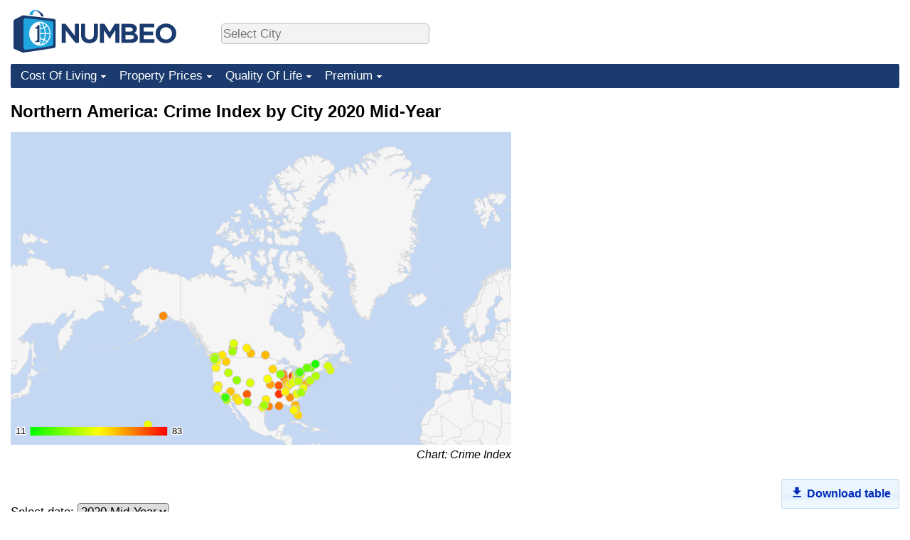

--- FILE ---
content_type: text/html;charset=UTF-8
request_url: https://www.numbeo.com/crime/region_rankings.jsp?title=2020-mid&region=021
body_size: 8498
content:
<!DOCTYPE html>
<html lang="en-US">
<head>
<meta http-equiv="Content-Type" content="text/html; charset=UTF-8">

            <script defer src="https://www.numbeo.com/common/numbeo_standard.js"></script>
<link rel="preconnect" href="https://fonts.googleapis.com">
<link rel="preconnect" href="https://fonts.gstatic.com" crossorigin>
<link href="https://fonts.googleapis.com/css2?family=Lato:ital,wght@0,100;0,300;0,400;0,700;0,900;1,100;1,300;1,400;1,700;1,900&display=swap" rel="stylesheet">
    <link href="https://cdnjs.cloudflare.com/ajax/libs/jqueryui/1.10.3/themes/redmond/jquery-ui.min.css" rel="Stylesheet" />
    <link rel="shortcut icon" type="image/x-icon" href="https://www.numbeo.com/favicon.ico" />
    <script  defer  src="https://cdnjs.cloudflare.com/ajax/libs/jquery/1.10.2/jquery.min.js"></script>
    <script  defer  src="https://cdnjs.cloudflare.com/ajax/libs/jqueryui/1.10.3/jquery-ui.min.js"></script>
   <script src='https://www.gstatic.com/charts/loader.js'></script>
<link rel="apple-touch-icon" href="https://www.numbeo.com/images/apple-touch-icon.png">
  <script>
  if (typeof whenDocReady === "function") {
    // already declared, do nothing
  } else {
    function whenDocReady(fn) {
      // see if DOM is already available
      if (document.readyState === "complete" || document.readyState === "interactive") {
        // call on next available tick
        setTimeout(fn, 1);
      } else {
        document.addEventListener("DOMContentLoaded", fn);
      }
    }
  }
</script>
<!-- Global site tag (gtag.js) - Google Analytics -->
<script async src="https://www.googletagmanager.com/gtag/js?id=G-HXEZG0C6Q2"></script>
<script>
  window.dataLayer = window.dataLayer || [];
  function gtag(){dataLayer.push(arguments);}
  gtag('js', new Date());
gtag('config', 'G-HXEZG0C6Q2');
gtag('set', 'user_properties', { ab: '1'});
</script>
<link rel="stylesheet" href="https://cdn.datatables.net/v/ju/dt-1.10.22/datatables.min.css"/>
<script defer src="https://cdn.datatables.net/v/ju/dt-1.10.22/datatables.min.js"></script>
<script async src="https://pagead2.googlesyndication.com/pagead/js/adsbygoogle.js?client=ca-pub-8993465169534557"
     crossorigin="anonymous"></script>



    <link rel="stylesheet" href="https://www.numbeo.com/common/style_desktop_b.css" />

<title>Northern America: Crime Index by City 2020 Mid-Year</title>
</head>

<body>

<nav>
<div class="logo-and-upper-ad">
<div class="innerWidth" id="content_and_logo">
<table style="width: 100%;" >
<tr>
<td style="padding-top: 14px; padding-bottom: 16px; vertical-align: bottom; max-width: fit-content" class="container_around_logo_desktop">
<a href="https://www.numbeo.com/cost-of-living/" style="border: 0; text-decoration:none;">
<img src="https://www.numbeo.com/images/numbeo_1B3B6F.svg" style="height: 60px; padding: 0px 0px; vertical-align: bottom; border: 0;" alt="" /></a>
</td>
<td style="padding-left:40px; padding-top: 5px; padding-bottom: 0px; vertical-align: middle; min-width: 440px; text-align: left;" >
<div style="display: inline-block; width: 100%; margin-top: 10px; margin-bottom: 10px; text-align: left; vertical-align: bottom">
<nav style="display: inline-block; vertical-align: middle;">
<div class="standard_margin_inlineblock" >      <form action="https://www.numbeo.com/common/dispatcher.jsp" method="get" id="menu_dispatch_form"  style="display: inline; padding: 0; margin:0;">
      <input type="hidden" name="where" value="https://www.numbeo.com/crime/in/" style="display: inline; padding:0; margin:0;" />
<input id="city_selector_menu_city_id"  size="27"  type="text" placeholder="Select City" class="city-selector-menu" name="city_selector_menu_city_id" />
<input type="hidden" id="menu_city_id" name="city_id"/>
<input type="hidden" id="name_menu_city_id" name="name_city_id"/>
      </form>
</div>
 <script>
whenDocReady(function() {
  	jQuery('#city_selector_menu_city_id').autocomplete({
  	  source: 'https://www.numbeo.com/common/CitySearchJson',
     minLength: 1,
     delay: 3,
     autoFocus: true,
     select: function(event, ui) {
         event.preventDefault();
         $('#name_menu_city_id').val(ui.item.label);
         $('#city_selector_menu_city_id').val(ui.item.label);
         $('#menu_city_id').val(ui.item.value);
jQuery('#menu_dispatch_form').submit();     },
     focus: function(event, ui) {
         event.preventDefault();
     }
	  })   .keydown(function(e){
	    if (e.keyCode === 13){
      if ($('#menu_city_id').val() == '') { 
        e.preventDefault();
      }
      var val = $('#city_selector_menu_city_id').val();
		   $('#name_menu_city_id').val(val);
	   }
  }); // end autocompleter definition
$('#city_selector_menu_city_id').toggleClass('city-selector-menu');
$('#city_selector_menu_city_id').toggleClass('city-selector-menu');
 }); // end document ready 
</script>
</nav>
</div>
</td>
<td style="vertical-align: middle; width: 468px; text-align: right;" >
</td>
</tr>
</table>
</div> <!-- innerWidth in header -->
</div> <!-- logo-and-upper-ad -->
</nav>
<div class="innerWidth">
<div class="dropdown-outer">
<nav class="before-nav" >
    <ul id="nav-one" class="nav">

	<li class="dir">
<a href="https://www.numbeo.com/cost-of-living/">Cost Of Living</a>
  <ul>
    <li><a href="https://www.numbeo.com/cost-of-living/">Cost Of Living</a></li>
    <li><a href="https://www.numbeo.com/cost-of-living/comparison.jsp">Cost of Living Comparison</a></li>
    <li><a href="https://www.numbeo.com/cost-of-living/calculator.jsp">Cost of Living Calculator</a></li>
    <li><a href="https://www.numbeo.com/cost-of-living/rankings_current.jsp">Cost Of Living Index (Current)</a></li>
    <li><a href="https://www.numbeo.com/cost-of-living/rankings.jsp">Cost Of Living Index</a></li>
    <li><a href="https://www.numbeo.com/cost-of-living/rankings_by_country.jsp">Cost Of Living Index By Country</a></li>
    <li><a href="https://www.numbeo.com/food-prices/">Food Prices</a></li>
    <li><a href="https://www.numbeo.com/cost-of-living/prices_by_city.jsp">Prices By City</a></li>
    <li><a href="https://www.numbeo.com/cost-of-living/prices_by_country.jsp">Prices By Country</a></li>
    <li><a href="https://www.numbeo.com/cost-of-living/basket_of_goods.jsp">Basket of Goods and Services</a></li>
    <li><a href="https://www.numbeo.com/taxi-fare/">Taxi Fare Calculator</a></li>
    <li><a href="https://www.numbeo.com/gas-prices/">Gas Prices Calculator</a></li>
    <li><a href="https://www.numbeo.com/common/motivation_and_methodology.jsp">Methodology and Motivation</a></li>
    <li><a href="https://www.numbeo.com/salary-calculator/">Salary Calculator</a></li>
    <li><a href="https://www.numbeo.com/cost-of-living/contribute.jsp">Update Data for Your City</a></li>
  </ul></li>

	<li class="dir">
<a href="https://www.numbeo.com/property-investment/">Property Prices</a>
  <ul>
    <li><a href="https://www.numbeo.com/property-investment/">Property Prices</a></li>
    <li><a href="https://www.numbeo.com/property-investment/comparison.jsp">Property Prices Comparison</a></li>
    <li><a href="https://www.numbeo.com/property-investment/rankings_current.jsp">Property Price Index (Current)</a></li>
    <li><a href="https://www.numbeo.com/property-investment/rankings.jsp">Property Price Index</a></li>
    <li><a href="https://www.numbeo.com/property-investment/rankings_by_country.jsp">Property Price Index By Country</a></li>
   </ul></li>

	<li class="dir">
<a href="https://www.numbeo.com/quality-of-life/">Quality Of Life</a>
  <ul>
    <li><a href="https://www.numbeo.com/quality-of-life/">Quality of Life</a></li>
    <li><a href="https://www.numbeo.com/quality-of-life/comparison.jsp">Quality of Life Comparisons</a></li>
    <li><a href="https://www.numbeo.com/quality-of-life/rankings_current.jsp">Quality of Life Index (Current)</a></li>
    <li><a href="https://www.numbeo.com/quality-of-life/rankings.jsp">Quality of Life Index</a></li>
    <li><a href="https://www.numbeo.com/quality-of-life/rankings_by_country.jsp">Quality of Life Index by Country</a></li>
    <li><a href="https://www.numbeo.com/crime/">Crime</a></li>
    <li><a href="https://www.numbeo.com/crime/rankings_current.jsp">Crime Index (Current)</a></li>
    <li><a href="https://www.numbeo.com/crime/rankings.jsp">Crime Index</a></li>
    <li><a href="https://www.numbeo.com/crime/rankings_by_country.jsp">Crime Index by Country</a></li>
    <li><a href="https://www.numbeo.com/health-care/">Health Care</a></li>
    <li><a href="https://www.numbeo.com/health-care/rankings_current.jsp">Health Care Index (Current)</a></li>
    <li><a href="https://www.numbeo.com/health-care/rankings.jsp">Health Care Index</a></li>
    <li><a href="https://www.numbeo.com/health-care/rankings_by_country.jsp">Health Care Index by Country</a></li>
    <li><a href="https://www.numbeo.com/pollution/">Pollution</a></li>
    <li><a href="https://www.numbeo.com/pollution/rankings_current.jsp">Pollution Index (Current)</a></li>
    <li><a href="https://www.numbeo.com/pollution/rankings.jsp">Pollution Index</a></li>
    <li><a href="https://www.numbeo.com/pollution/rankings_by_country.jsp">Pollution Index by Country</a></li>
     <li><a href="https://www.numbeo.com/traffic/">Traffic</a></li>
     <li><a href="https://www.numbeo.com/traffic/rankings_current.jsp">Traffic Index (Current)</a></li>
     <li><a href="https://www.numbeo.com/traffic/rankings.jsp">Traffic Index</a></li>
     <li><a href="https://www.numbeo.com/traffic/rankings_by_country.jsp">Traffic Index by Country</a></li>
	</ul></li>
	<li class="dir">
<a href="https://www.numbeo.com/premium/index">Premium</a>
  <ul>
    <li><a href="https://www.numbeo.com/common/api.jsp">Data API</a></li>
    <li><a href="https://www.numbeo.com/premium/commercial-license">Data License</a></li>
    <li><a href="https://www.numbeo.com/premium/download-data">Bulk Data Download</a></li>
    <li><a href="https://www.numbeo.com/cost-of-living/historical-data-analysis">Historical Data Explorer</a></li>
    <li><a href="https://www.numbeo.com/cost-of-living/estimator_main">Cost of Living Estimator</a></li>
    <li><a href="https://www.numbeo.com/premium/">Insight Reports</a></li>
    <li><a href="https://www.numbeo.com/premium/international-salary-equivalent-calculator">Global Salary Equivalent Calculator</a></li>
    <li><a href="https://www.numbeo.com/premium/relocation-salary-calculator">Relocation Salary Calculator</a></li>
	</ul></li>


</ul>
<br style="clear: both"/>
</nav>
</div> <!-- dropdown-outer -->
</div> <!-- innerWidth -->
<div class="innerWidth">
 <div class="right-ads-and-info">
 <div class="right-ads">
<div style="width: 300px; height: 251px; overflow: hidden; box-sizing: border-box;">

<ins class="adsbygoogle"
     style="display:inline-block;width:300px;height:250px"
     data-ad-client="ca-pub-8993465169534557"
     data-ad-slot="8165022551"></ins>
<script>
     (adsbygoogle = window.adsbygoogle || []).push({});
</script>

</div>

 </div>
 </div>
    <h1> Northern America: Crime Index by City 2020 Mid-Year</h1>




<script>
google.load('visualization', '1', {'packages': ['geochart']});
 google.setOnLoadCallback(drawMarkersMapmain);
  function drawMarkersMapmain() {
        var data = new google.visualization.DataTable();
        data.addColumn('number', 'Lat'); // Latitude Value
        data.addColumn('number', 'Lon'); // Longitude Value
        data.addColumn('string', 'Name'); // 
        data.addColumn('number', 'Crime Index', 'Value'); // 
data.addRows([
[35.1495343, -90.0489801, "Memphis, TN, United States", 75.61],
[39.2903848, -76.6121893, "Baltimore, MD, United States", 74.75],
[42.331427, -83.0457538, "Detroit, MI, United States", 73.79],
[38.6272733, -90.1978889, "Saint Louis, MO, United States", 70.63],
[35.0844909, -106.6511367, "Albuquerque, NM, United States", 69.95],
[43.0389025, -87.9064736, "Milwaukee, WI, United States", 67.19],
[29.9499323, -90.0701156, "New Orleans, LA, United States", 64.49],
[41.8781136, -87.6297982, "Chicago, IL, United States", 64.24],
[37.8043637, -122.2711137, "Oakland, CA, United States", 64.23],
[41.49932, -81.6943605, "Cleveland, OH, United States", 64.10],
[29.7604267, -95.3698028, "Houston, TX, United States", 64.06],
[61.2180556, -149.9002778, "Anchorage, AK, United States", 63.34],
[33.7490987, -84.3901849, "Atlanta, GA, United States", 62.64],
[49.1913466, -122.8490125, "Surrey, Canada", 61.30],
[39.952335, -75.163789, "Philadelphia, PA, United States", 60.84],
[52.266741, -113.802295, "Red Deer, Canada", 60.23],
[39.0997265, -94.5785667, "Kansas City, MO, United States", 59.59],
[38.9071923, -77.0368707, "Washington, DC, United States", 57.67],
[30.3321838, -81.655651, "Jacksonville, FL, United States", 57.46],
[39.7683331, -86.1583502, "Indianapolis, IN, United States", 57.20],
[49.8997541, -97.1374937, "Winnipeg, Canada", 57.20],
[50.4452112, -104.6188944, "Regina, Canada", 56.12],
[43.714575, -79.7523867, "Brampton, Canada", 55.61],
[36.1699412, -115.1398296, "Las Vegas, NV, United States", 55.39],
[37.775206, -122.419209, "San Francisco, CA, United States", 55.30],
[47.6587802, -117.4260466, "Spokane, WA, United States", 54.07],
[25.7742657, -80.1936589, "Miami, FL, United States", 52.81],
[38.2542376, -85.759407, "Louisville, KY, United States", 52.68],
[28.5383355, -81.3792365, "Orlando, FL, United States", 52.60],
[44.9799654, -93.2638361, "Minneapolis, MN, United States", 52.38],
[33.4483771, -112.0740373, "Phoenix, AZ, United States", 51.78],
[43.8970929, -78.86579119999999, "Oshawa, Canada", 50.38],
[49.8876629, -119.4961612, "Kelowna, Canada", 50.21],
[32.2539787, -110.9741769, "Tucson, AZ, United States", 50.08],
[43.25002080000001, -79.8660914, "Hamilton, Canada", 49.83],
[38.5815719, -121.4943996, "Sacramento, CA, United States", 49.76],
[39.1014537, -84.5124602, "Cincinnati, OH, United States", 49.45],
[52.1303794, -106.6605124, "Saskatoon, Canada", 49.40],
[32.7761963, -96.7968994, "Dallas, TX, United States", 49.35],
[36.1626638, -86.7816016, "Nashville, TN, United States", 48.63],
[27.9475216, -82.4584279, "Tampa, FL, United States", 48.40],
[45.5230622, -122.6764816, "Portland, OR, United States", 48.03],
[47.6038321, -122.3300624, "Seattle, WA, United States", 47.69],
[29.4241219, -98.4936282, "San Antonio, TX, United States", 47.64],
[34.0522342, -118.2436849, "Los Angeles, CA, United States", 46.50],
[49.1658836, -123.9400647, "Nanaimo, BC, Canada", 46.45],
[42.988097, -81.2460295, "London, Canada", 46.06],
[41.2565369, -95.9345034, "Omaha, NE, United States", 45.99],
[40.7127837, -74.0059413, "New York, NY, United States", 45.71],
[42.8864468, -78.8783689, "Buffalo, NY, United States", 45.50],
[37.3382082, -121.8863286, "San Jose, CA, United States", 45.06],
[21.3069444, -157.8583333, "Honolulu, HI, United States", 44.57],
[37.5385087, -77.43428, "Richmond, VA, United States", 44.47],
[35.2270869, -80.8431267, "Charlotte, NC, United States", 44.19],
[53.544389, -113.4909267, "Edmonton, Canada", 42.63],
[39.962208, -83.000676, "Columbus, OH, United States", 42.13],
[43.5892854, -79.6441646, "Mississauga, Canada", 42.08],
[39.7391536, -104.9847034, "Denver, CO, United States", 41.92],
[44.648618, -63.5859487, "Halifax, Canada", 41.28],
[46.0878165, -64.7782313, "Moncton, Canada", 41.18],
[33.9533487, -117.3961564, "Riverside, CA, United States", 39.32],
[43.6529206, -79.3849008, "Toronto, Canada", 39.21],
[43.4129238, -80.47714719999999, "Kitchener, Canada", 38.40],
[40.4406248, -79.9958864, "Pittsburgh, PA, United States", 37.95],
[43.8333333, -79.5, "Vaughan, Canada", 37.93],
[43.6187102, -116.2146068, "Boise, ID, United States", 37.46],
[40.6501038, -73.9495823, "Brooklyn, NY, United States", 37.44],
[49.2827291, -123.1207375, "Vancouver, Canada", 36.65],
[32.715738, -117.1610838, "San Diego, CA, United States", 36.40],
[42.35892, -71.05781, "Boston, MA, United States", 35.52],
[30.267153, -97.7430608, "Austin, TX, United States", 34.12],
[51.0486151, -114.0708459, "Calgary, Canada", 33.85],
[35.7804015, -78.6390779, "Raleigh, NC, United States", 33.83],
[48.4286111, -123.3655556, "Victoria, Canada", 33.35],
[40.7607793, -111.8910474, "Salt Lake City, UT, United States", 31.76],
[31.7587198, -106.4869314, "El Paso, TX, United States", 31.13],
[43.074761, -89.3837613, "Madison, WI, United States", 31.11],
[43.539102, -80.247622, "Guelph, Canada", 30.51],
[45.5016889, -73.567256, "Montreal, Canada", 29.26],
[43.452879, -79.701648, "Oakville, Canada", 28.68],
[43.3487, -79.7903, "Burlington, Canada", 28.14],
[45.4215296, -75.69719309999999, "Ottawa, Canada", 26.22],
[43.8599076, -79.3349945, "Markham, Canada", 22.07],
[33.6839473, -117.7946942, "Irvine, CA, United States", 19.12],
[46.8032826, -71.242796, "Quebec City, Canada", 14.81]]);
  var options = {
    region: '021',
    backgroundColor: '#c4d7f3',
    enableRegionInteractivity: true,
    sizeAxis:  {minSize: 6,  maxSize: 6},
    keepAspectRatio: false,
    displayMode: 'markers',
          colorAxis: {  minValue : 11 , maxValue : 83, colors: [ '#00FF00', '#FFFF00', '#FF0000'] }
  };
  var chart = new google.visualization.GeoChart(document.getElementById('chart_divmain'));
  google.visualization.events.addListener(chart, 'select', function() {
      var selection = chart.getSelection();
      var row = selection[0].row;
      window.location = hrefs[row];
  });
  chart.draw(data, options);
};
</script>
<div class="regionChartDivContainer">
<div id="chart_divmain" class="regionChartDiv" ></div>
<div class="regionChartDivLabel">
Chart: Crime Index</div>
</div>

<div id="page_container">
<div style="display: flex; width: 100%;">
<div style="align-self: flex-end; "> <form method="get" class="changePageForm" action="https://www.numbeo.com/crime/region_rankings.jsp">
 Select date: <select name="title"  onchange="this.form.submit();">
  <option value="2026">2026</option>
  <option value="2025-mid">2025 Mid-Year</option>
  <option value="2025">2025</option>
  <option value="2024-mid">2024 Mid-Year</option>
  <option value="2024">2024</option>
  <option value="2023-mid">2023 Mid-Year</option>
  <option value="2023">2023</option>
  <option value="2022-mid">2022 Mid-Year</option>
  <option value="2022">2022</option>
  <option value="2021-mid">2021 Mid-Year</option>
  <option value="2021">2021</option>
  <option value="2020-mid" selected="selected">2020 Mid-Year</option>
  <option value="2020">2020</option>
  <option value="2019-mid">2019 Mid-Year</option>
  <option value="2019">2019</option>
  <option value="2018-mid">2018 Mid-Year</option>
  <option value="2018">2018</option>
  <option value="2017-mid">2017 Mid-Year</option>
  <option value="2017">2017</option>
  <option value="2016-mid">2016 Mid-Year</option>
  <option value="2016">2016</option>
  <option value="2015-mid">2015 Mid-Year</option>
  <option value="2015">2015</option>
  <option value="2014-mid">2014 Mid-Year</option>
  <option value="2014">2014</option>
  <option value="2013-Q1">2013</option>
  <option value="2012-Q1">2012</option>
</select>
  <input type="hidden" name="region" value="021" />
 </form>
<form method="get" class="changePageForm" action="https://www.numbeo.com/crime/region_rankings.jsp">
Select display column: <input type="hidden" name="title" value="2020-mid" />
<input type="hidden" name="region" value="021" />
<select name="displayColumn"  onchange="this.form.submit();">
  <option value="-1" selected="selected" >---All columns---</option>
  <option value="0">Crime Index</option>
  <option value="1">Safety Index</option>
</select>
 </form>
</div>
<div style="text-align: right; flex-grow: 1; height: 100%; vertical-align: bottom; align-self: flex-end">
<div class="new_div_indices_info">
<a href="https://www.numbeo.com/premium/download-data" title="Download Table" class="ui-state-default region_link"><svg xmlns="http://www.w3.org/2000/svg" width="20" height="20" viewBox="0 0 24 24" style="vertical-align: text-bottom"><path fill="currentColor" d="M5 20h14v-2H5m14-9h-4V3H9v6H5l7 7l7-7Z"/></svg> Download table</a></div>
<div class="new_div_indices_info">
<a href="https://www.numbeo.com/crime/indices_explained.jsp" title="About these indices" class="ui-state-default region_link">
<svg xmlns="http://www.w3.org/2000/svg" width="20" height="20" style="vertical-align: text-bottom;" viewBox="0 0 24 24"><path fill="currentColor" d="M11 9h2V7h-2m1 13c-4.41 0-8-3.59-8-8s3.59-8 8-8s8 3.59 8 8s-3.59 8-8 8m0-18A10 10 0 0 0 2 12a10 10 0 0 0 10 10a10 10 0 0 0 10-10A10 10 0 0 0 12 2m-1 15h2v-6h-2v6Z"/></svg> Learn more about these indices</a></div>
</div>
</div>

<div style="max-width: 45em;">
      <table id="t2"  class="stripe row-border order-column compact" >
<thead>
	<tr>
	<th><div style="font-size: 80%; vertical-align: middle;">Rank</div></th>
		<th><div style="font-size: 95%;">City</div></th>
		<th><div style="font-size: 90%;">Crime Index</div></th>
		<th><div style="font-size: 90%;">Safety Index</div></th>
	</tr>
</thead>
<tbody>

 <tr style="width: 100%">
  <td></td>
    <td class="cityOrCountryInIndicesTable">Memphis, TN, United States</td>
    <td style="text-align: right">75.6</td>
    <td style="text-align: right">24.4</td>
 </tr>
 <tr style="width: 100%">
  <td></td>
    <td class="cityOrCountryInIndicesTable">Baltimore, MD, United States</td>
    <td style="text-align: right">74.8</td>
    <td style="text-align: right">25.2</td>
 </tr>
 <tr style="width: 100%">
  <td></td>
    <td class="cityOrCountryInIndicesTable">Detroit, MI, United States</td>
    <td style="text-align: right">73.8</td>
    <td style="text-align: right">26.2</td>
 </tr>
 <tr style="width: 100%">
  <td></td>
    <td class="cityOrCountryInIndicesTable">Saint Louis, MO, United States</td>
    <td style="text-align: right">70.6</td>
    <td style="text-align: right">29.4</td>
 </tr>
 <tr style="width: 100%">
  <td></td>
    <td class="cityOrCountryInIndicesTable">Albuquerque, NM, United States</td>
    <td style="text-align: right">70.0</td>
    <td style="text-align: right">30.0</td>
 </tr>
 <tr style="width: 100%">
  <td></td>
    <td class="cityOrCountryInIndicesTable">Milwaukee, WI, United States</td>
    <td style="text-align: right">67.2</td>
    <td style="text-align: right">32.8</td>
 </tr>
 <tr style="width: 100%">
  <td></td>
    <td class="cityOrCountryInIndicesTable">New Orleans, LA, United States</td>
    <td style="text-align: right">64.5</td>
    <td style="text-align: right">35.5</td>
 </tr>
 <tr style="width: 100%">
  <td></td>
    <td class="cityOrCountryInIndicesTable">Chicago, IL, United States</td>
    <td style="text-align: right">64.2</td>
    <td style="text-align: right">35.8</td>
 </tr>
 <tr style="width: 100%">
  <td></td>
    <td class="cityOrCountryInIndicesTable">Oakland, CA, United States</td>
    <td style="text-align: right">64.2</td>
    <td style="text-align: right">35.8</td>
 </tr>
 <tr style="width: 100%">
  <td></td>
    <td class="cityOrCountryInIndicesTable">Cleveland, OH, United States</td>
    <td style="text-align: right">64.1</td>
    <td style="text-align: right">35.9</td>
 </tr>
 <tr style="width: 100%">
  <td></td>
    <td class="cityOrCountryInIndicesTable">Houston, TX, United States</td>
    <td style="text-align: right">64.1</td>
    <td style="text-align: right">35.9</td>
 </tr>
 <tr style="width: 100%">
  <td></td>
    <td class="cityOrCountryInIndicesTable">Anchorage, AK, United States</td>
    <td style="text-align: right">63.3</td>
    <td style="text-align: right">36.7</td>
 </tr>
 <tr style="width: 100%">
  <td></td>
    <td class="cityOrCountryInIndicesTable">Atlanta, GA, United States</td>
    <td style="text-align: right">62.6</td>
    <td style="text-align: right">37.4</td>
 </tr>
 <tr style="width: 100%">
  <td></td>
    <td class="cityOrCountryInIndicesTable">Surrey, Canada</td>
    <td style="text-align: right">61.3</td>
    <td style="text-align: right">38.7</td>
 </tr>
 <tr style="width: 100%">
  <td></td>
    <td class="cityOrCountryInIndicesTable">Philadelphia, PA, United States</td>
    <td style="text-align: right">60.8</td>
    <td style="text-align: right">39.2</td>
 </tr>
 <tr style="width: 100%">
  <td></td>
    <td class="cityOrCountryInIndicesTable">Red Deer, Canada</td>
    <td style="text-align: right">60.2</td>
    <td style="text-align: right">39.8</td>
 </tr>
 <tr style="width: 100%">
  <td></td>
    <td class="cityOrCountryInIndicesTable">Kansas City, MO, United States</td>
    <td style="text-align: right">59.6</td>
    <td style="text-align: right">40.4</td>
 </tr>
 <tr style="width: 100%">
  <td></td>
    <td class="cityOrCountryInIndicesTable">Washington, DC, United States</td>
    <td style="text-align: right">57.7</td>
    <td style="text-align: right">42.3</td>
 </tr>
 <tr style="width: 100%">
  <td></td>
    <td class="cityOrCountryInIndicesTable">Jacksonville, FL, United States</td>
    <td style="text-align: right">57.5</td>
    <td style="text-align: right">42.5</td>
 </tr>
 <tr style="width: 100%">
  <td></td>
    <td class="cityOrCountryInIndicesTable">Indianapolis, IN, United States</td>
    <td style="text-align: right">57.2</td>
    <td style="text-align: right">42.8</td>
 </tr>
 <tr style="width: 100%">
  <td></td>
    <td class="cityOrCountryInIndicesTable">Winnipeg, Canada</td>
    <td style="text-align: right">57.2</td>
    <td style="text-align: right">42.8</td>
 </tr>
 <tr style="width: 100%">
  <td></td>
    <td class="cityOrCountryInIndicesTable">Regina, Canada</td>
    <td style="text-align: right">56.1</td>
    <td style="text-align: right">43.9</td>
 </tr>
 <tr style="width: 100%">
  <td></td>
    <td class="cityOrCountryInIndicesTable">Brampton, Canada</td>
    <td style="text-align: right">55.6</td>
    <td style="text-align: right">44.4</td>
 </tr>
 <tr style="width: 100%">
  <td></td>
    <td class="cityOrCountryInIndicesTable">Las Vegas, NV, United States</td>
    <td style="text-align: right">55.4</td>
    <td style="text-align: right">44.6</td>
 </tr>
 <tr style="width: 100%">
  <td></td>
    <td class="cityOrCountryInIndicesTable">San Francisco, CA, United States</td>
    <td style="text-align: right">55.3</td>
    <td style="text-align: right">44.7</td>
 </tr>
 <tr style="width: 100%">
  <td></td>
    <td class="cityOrCountryInIndicesTable">Spokane, WA, United States</td>
    <td style="text-align: right">54.1</td>
    <td style="text-align: right">45.9</td>
 </tr>
 <tr style="width: 100%">
  <td></td>
    <td class="cityOrCountryInIndicesTable">Miami, FL, United States</td>
    <td style="text-align: right">52.8</td>
    <td style="text-align: right">47.2</td>
 </tr>
 <tr style="width: 100%">
  <td></td>
    <td class="cityOrCountryInIndicesTable">Louisville, KY, United States</td>
    <td style="text-align: right">52.7</td>
    <td style="text-align: right">47.3</td>
 </tr>
 <tr style="width: 100%">
  <td></td>
    <td class="cityOrCountryInIndicesTable">Orlando, FL, United States</td>
    <td style="text-align: right">52.6</td>
    <td style="text-align: right">47.4</td>
 </tr>
 <tr style="width: 100%">
  <td></td>
    <td class="cityOrCountryInIndicesTable">Minneapolis, MN, United States</td>
    <td style="text-align: right">52.4</td>
    <td style="text-align: right">47.6</td>
 </tr>
 <tr style="width: 100%">
  <td></td>
    <td class="cityOrCountryInIndicesTable">Phoenix, AZ, United States</td>
    <td style="text-align: right">51.8</td>
    <td style="text-align: right">48.2</td>
 </tr>
 <tr style="width: 100%">
  <td></td>
    <td class="cityOrCountryInIndicesTable">Oshawa, Canada</td>
    <td style="text-align: right">50.4</td>
    <td style="text-align: right">49.6</td>
 </tr>
 <tr style="width: 100%">
  <td></td>
    <td class="cityOrCountryInIndicesTable">Kelowna, Canada</td>
    <td style="text-align: right">50.2</td>
    <td style="text-align: right">49.8</td>
 </tr>
 <tr style="width: 100%">
  <td></td>
    <td class="cityOrCountryInIndicesTable">Tucson, AZ, United States</td>
    <td style="text-align: right">50.1</td>
    <td style="text-align: right">49.9</td>
 </tr>
 <tr style="width: 100%">
  <td></td>
    <td class="cityOrCountryInIndicesTable">Hamilton, Canada</td>
    <td style="text-align: right">49.8</td>
    <td style="text-align: right">50.2</td>
 </tr>
 <tr style="width: 100%">
  <td></td>
    <td class="cityOrCountryInIndicesTable">Sacramento, CA, United States</td>
    <td style="text-align: right">49.8</td>
    <td style="text-align: right">50.2</td>
 </tr>
 <tr style="width: 100%">
  <td></td>
    <td class="cityOrCountryInIndicesTable">Cincinnati, OH, United States</td>
    <td style="text-align: right">49.4</td>
    <td style="text-align: right">50.6</td>
 </tr>
 <tr style="width: 100%">
  <td></td>
    <td class="cityOrCountryInIndicesTable">Saskatoon, Canada</td>
    <td style="text-align: right">49.4</td>
    <td style="text-align: right">50.6</td>
 </tr>
 <tr style="width: 100%">
  <td></td>
    <td class="cityOrCountryInIndicesTable">Dallas, TX, United States</td>
    <td style="text-align: right">49.3</td>
    <td style="text-align: right">50.7</td>
 </tr>
 <tr style="width: 100%">
  <td></td>
    <td class="cityOrCountryInIndicesTable">Nashville, TN, United States</td>
    <td style="text-align: right">48.6</td>
    <td style="text-align: right">51.4</td>
 </tr>
 <tr style="width: 100%">
  <td></td>
    <td class="cityOrCountryInIndicesTable">Tampa, FL, United States</td>
    <td style="text-align: right">48.4</td>
    <td style="text-align: right">51.6</td>
 </tr>
 <tr style="width: 100%">
  <td></td>
    <td class="cityOrCountryInIndicesTable">Portland, OR, United States</td>
    <td style="text-align: right">48.0</td>
    <td style="text-align: right">52.0</td>
 </tr>
 <tr style="width: 100%">
  <td></td>
    <td class="cityOrCountryInIndicesTable">Seattle, WA, United States</td>
    <td style="text-align: right">47.7</td>
    <td style="text-align: right">52.3</td>
 </tr>
 <tr style="width: 100%">
  <td></td>
    <td class="cityOrCountryInIndicesTable">San Antonio, TX, United States</td>
    <td style="text-align: right">47.6</td>
    <td style="text-align: right">52.4</td>
 </tr>
 <tr style="width: 100%">
  <td></td>
    <td class="cityOrCountryInIndicesTable">Los Angeles, CA, United States</td>
    <td style="text-align: right">46.5</td>
    <td style="text-align: right">53.5</td>
 </tr>
 <tr style="width: 100%">
  <td></td>
    <td class="cityOrCountryInIndicesTable">Nanaimo, BC, Canada</td>
    <td style="text-align: right">46.4</td>
    <td style="text-align: right">53.6</td>
 </tr>
 <tr style="width: 100%">
  <td></td>
    <td class="cityOrCountryInIndicesTable">London, Canada</td>
    <td style="text-align: right">46.1</td>
    <td style="text-align: right">53.9</td>
 </tr>
 <tr style="width: 100%">
  <td></td>
    <td class="cityOrCountryInIndicesTable">Omaha, NE, United States</td>
    <td style="text-align: right">46.0</td>
    <td style="text-align: right">54.0</td>
 </tr>
 <tr style="width: 100%">
  <td></td>
    <td class="cityOrCountryInIndicesTable">New York, NY, United States</td>
    <td style="text-align: right">45.7</td>
    <td style="text-align: right">54.3</td>
 </tr>
 <tr style="width: 100%">
  <td></td>
    <td class="cityOrCountryInIndicesTable">Buffalo, NY, United States</td>
    <td style="text-align: right">45.5</td>
    <td style="text-align: right">54.5</td>
 </tr>
 <tr style="width: 100%">
  <td></td>
    <td class="cityOrCountryInIndicesTable">San Jose, CA, United States</td>
    <td style="text-align: right">45.1</td>
    <td style="text-align: right">54.9</td>
 </tr>
 <tr style="width: 100%">
  <td></td>
    <td class="cityOrCountryInIndicesTable">Honolulu, HI, United States</td>
    <td style="text-align: right">44.6</td>
    <td style="text-align: right">55.4</td>
 </tr>
 <tr style="width: 100%">
  <td></td>
    <td class="cityOrCountryInIndicesTable">Richmond, VA, United States</td>
    <td style="text-align: right">44.5</td>
    <td style="text-align: right">55.5</td>
 </tr>
 <tr style="width: 100%">
  <td></td>
    <td class="cityOrCountryInIndicesTable">Charlotte, NC, United States</td>
    <td style="text-align: right">44.2</td>
    <td style="text-align: right">55.8</td>
 </tr>
 <tr style="width: 100%">
  <td></td>
    <td class="cityOrCountryInIndicesTable">Edmonton, Canada</td>
    <td style="text-align: right">42.6</td>
    <td style="text-align: right">57.4</td>
 </tr>
 <tr style="width: 100%">
  <td></td>
    <td class="cityOrCountryInIndicesTable">Columbus, OH, United States</td>
    <td style="text-align: right">42.1</td>
    <td style="text-align: right">57.9</td>
 </tr>
 <tr style="width: 100%">
  <td></td>
    <td class="cityOrCountryInIndicesTable">Mississauga, Canada</td>
    <td style="text-align: right">42.1</td>
    <td style="text-align: right">57.9</td>
 </tr>
 <tr style="width: 100%">
  <td></td>
    <td class="cityOrCountryInIndicesTable">Denver, CO, United States</td>
    <td style="text-align: right">41.9</td>
    <td style="text-align: right">58.1</td>
 </tr>
 <tr style="width: 100%">
  <td></td>
    <td class="cityOrCountryInIndicesTable">Halifax, Canada</td>
    <td style="text-align: right">41.3</td>
    <td style="text-align: right">58.7</td>
 </tr>
 <tr style="width: 100%">
  <td></td>
    <td class="cityOrCountryInIndicesTable">Moncton, Canada</td>
    <td style="text-align: right">41.2</td>
    <td style="text-align: right">58.8</td>
 </tr>
 <tr style="width: 100%">
  <td></td>
    <td class="cityOrCountryInIndicesTable">Riverside, CA, United States</td>
    <td style="text-align: right">39.3</td>
    <td style="text-align: right">60.7</td>
 </tr>
 <tr style="width: 100%">
  <td></td>
    <td class="cityOrCountryInIndicesTable">Toronto, Canada</td>
    <td style="text-align: right">39.2</td>
    <td style="text-align: right">60.8</td>
 </tr>
 <tr style="width: 100%">
  <td></td>
    <td class="cityOrCountryInIndicesTable">Kitchener, Canada</td>
    <td style="text-align: right">38.4</td>
    <td style="text-align: right">61.6</td>
 </tr>
 <tr style="width: 100%">
  <td></td>
    <td class="cityOrCountryInIndicesTable">Pittsburgh, PA, United States</td>
    <td style="text-align: right">37.9</td>
    <td style="text-align: right">62.1</td>
 </tr>
 <tr style="width: 100%">
  <td></td>
    <td class="cityOrCountryInIndicesTable">Vaughan, Canada</td>
    <td style="text-align: right">37.9</td>
    <td style="text-align: right">62.1</td>
 </tr>
 <tr style="width: 100%">
  <td></td>
    <td class="cityOrCountryInIndicesTable">Boise, ID, United States</td>
    <td style="text-align: right">37.5</td>
    <td style="text-align: right">62.5</td>
 </tr>
 <tr style="width: 100%">
  <td></td>
    <td class="cityOrCountryInIndicesTable">Brooklyn, NY, United States</td>
    <td style="text-align: right">37.4</td>
    <td style="text-align: right">62.6</td>
 </tr>
 <tr style="width: 100%">
  <td></td>
    <td class="cityOrCountryInIndicesTable">Vancouver, Canada</td>
    <td style="text-align: right">36.7</td>
    <td style="text-align: right">63.3</td>
 </tr>
 <tr style="width: 100%">
  <td></td>
    <td class="cityOrCountryInIndicesTable">San Diego, CA, United States</td>
    <td style="text-align: right">36.4</td>
    <td style="text-align: right">63.6</td>
 </tr>
 <tr style="width: 100%">
  <td></td>
    <td class="cityOrCountryInIndicesTable">Boston, MA, United States</td>
    <td style="text-align: right">35.5</td>
    <td style="text-align: right">64.5</td>
 </tr>
 <tr style="width: 100%">
  <td></td>
    <td class="cityOrCountryInIndicesTable">Austin, TX, United States</td>
    <td style="text-align: right">34.1</td>
    <td style="text-align: right">65.9</td>
 </tr>
 <tr style="width: 100%">
  <td></td>
    <td class="cityOrCountryInIndicesTable">Calgary, Canada</td>
    <td style="text-align: right">33.8</td>
    <td style="text-align: right">66.2</td>
 </tr>
 <tr style="width: 100%">
  <td></td>
    <td class="cityOrCountryInIndicesTable">Raleigh, NC, United States</td>
    <td style="text-align: right">33.8</td>
    <td style="text-align: right">66.2</td>
 </tr>
 <tr style="width: 100%">
  <td></td>
    <td class="cityOrCountryInIndicesTable">Victoria, Canada</td>
    <td style="text-align: right">33.3</td>
    <td style="text-align: right">66.7</td>
 </tr>
 <tr style="width: 100%">
  <td></td>
    <td class="cityOrCountryInIndicesTable">Salt Lake City, UT, United States</td>
    <td style="text-align: right">31.8</td>
    <td style="text-align: right">68.2</td>
 </tr>
 <tr style="width: 100%">
  <td></td>
    <td class="cityOrCountryInIndicesTable">El Paso, TX, United States</td>
    <td style="text-align: right">31.1</td>
    <td style="text-align: right">68.9</td>
 </tr>
 <tr style="width: 100%">
  <td></td>
    <td class="cityOrCountryInIndicesTable">Madison, WI, United States</td>
    <td style="text-align: right">31.1</td>
    <td style="text-align: right">68.9</td>
 </tr>
 <tr style="width: 100%">
  <td></td>
    <td class="cityOrCountryInIndicesTable">Guelph, Canada</td>
    <td style="text-align: right">30.5</td>
    <td style="text-align: right">69.5</td>
 </tr>
 <tr style="width: 100%">
  <td></td>
    <td class="cityOrCountryInIndicesTable">Montreal, Canada</td>
    <td style="text-align: right">29.3</td>
    <td style="text-align: right">70.7</td>
 </tr>
 <tr style="width: 100%">
  <td></td>
    <td class="cityOrCountryInIndicesTable">Oakville, Canada</td>
    <td style="text-align: right">28.7</td>
    <td style="text-align: right">71.3</td>
 </tr>
 <tr style="width: 100%">
  <td></td>
    <td class="cityOrCountryInIndicesTable">Burlington, Canada</td>
    <td style="text-align: right">28.1</td>
    <td style="text-align: right">71.9</td>
 </tr>
 <tr style="width: 100%">
  <td></td>
    <td class="cityOrCountryInIndicesTable">Ottawa, Canada</td>
    <td style="text-align: right">26.2</td>
    <td style="text-align: right">73.8</td>
 </tr>
 <tr style="width: 100%">
  <td></td>
    <td class="cityOrCountryInIndicesTable">Markham, Canada</td>
    <td style="text-align: right">22.1</td>
    <td style="text-align: right">77.9</td>
 </tr>
 <tr style="width: 100%">
  <td></td>
    <td class="cityOrCountryInIndicesTable">Irvine, CA, United States</td>
    <td style="text-align: right">19.1</td>
    <td style="text-align: right">80.9</td>
 </tr>
 <tr style="width: 100%">
  <td></td>
    <td class="cityOrCountryInIndicesTable">Quebec City, Canada</td>
    <td style="text-align: right">14.8</td>
    <td style="text-align: right">85.2</td>
 </tr>

    </tbody>
</table>
</div> <!-- max div for tables -->
    <script>
    whenDocReady(function() {
    var t_t2 = $('#t2').DataTable({
  'columnDefs': [ {
      'searchable': false,
      'orderable': false,
      'targets': 0
  } ],
        'paging': false,
        'order': [[ 2, "desc" ]]
,    });
    t_t2.on( 'order.dt search.dt', function () {
        t_t2.column(0, {search:'applied', order:'applied'}).nodes().each( function (cell, i) {
            cell.innerHTML = i+1;
        } );
    } ).draw();
  });
</script>

</div>

<!-- Column 1 end -->

<br/>
<div class="footer_content">
<a href="https://www.numbeo.com/common/about.jsp">About</a><span class="footer_separator"></span>
<a href="https://www.numbeo.com/common/in_the_news.jsp">Numbeo in the News</a><span class="footer_separator"></span>
<a href="https://www.numbeo.com/common/join_community.jsp">Newsletter</a><span class="footer_separator"></span>
<a href="https://www.numbeo.com/premium/advertise">Advertise</a><span class="footer_separator"></span>
<a href="https://www.numbeo.com/premium/index">Premium</a><span class="footer_separator"></span>
<a href="https://www.numbeo.com/common/api.jsp" rel="nofollow">API</a><p>
<span style="font-style: italic">
Copyright &copy; 2009-2026 Numbeo. Your use of this service is subject to our 
<a href="https://www.numbeo.com/common/terms_of_use.jsp">Terms of Use</a> and 
<a href="https://www.numbeo.com/common/privacy.jsp">Privacy Policy</a>
</span></p>
</div>
</div> <!-- end of innerWidth --> 

    </body>
</html>





--- FILE ---
content_type: text/html; charset=utf-8
request_url: https://www.google.com/recaptcha/api2/aframe
body_size: 266
content:
<!DOCTYPE HTML><html><head><meta http-equiv="content-type" content="text/html; charset=UTF-8"></head><body><script nonce="BuyZn3M9XvxcGr-9terfOg">/** Anti-fraud and anti-abuse applications only. See google.com/recaptcha */ try{var clients={'sodar':'https://pagead2.googlesyndication.com/pagead/sodar?'};window.addEventListener("message",function(a){try{if(a.source===window.parent){var b=JSON.parse(a.data);var c=clients[b['id']];if(c){var d=document.createElement('img');d.src=c+b['params']+'&rc='+(localStorage.getItem("rc::a")?sessionStorage.getItem("rc::b"):"");window.document.body.appendChild(d);sessionStorage.setItem("rc::e",parseInt(sessionStorage.getItem("rc::e")||0)+1);localStorage.setItem("rc::h",'1769008065824');}}}catch(b){}});window.parent.postMessage("_grecaptcha_ready", "*");}catch(b){}</script></body></html>

--- FILE ---
content_type: text/javascript
request_url: https://www.gstatic.com/charts/geochart/10/mapfiles/021_COUNTRIES.js
body_size: 67062
content:
closure_verification.google_visualization_geochart_021_COUNTRIES={"views": [{"scale": "1", "boundingBox": {"hi": ["172.828", "29.9115"], "lo": ["11.3828", "-228.773"]}, "yoffset": "0", "xoffset": "0", "features": [{"polygons": [{"shell": [["64.4085", "-130.6297"], ["64.3225", "-130.2313"], ["64.4102", "-130.629"]], "holes": []}, {"shell": [["98.8234", "-82.4564"], ["99.1005", "-82.6668"], ["98.8253", "-82.4545"]], "holes": []}, {"shell": [["82.9491", "-71.2624"], ["82.7279", "-72.1196"], ["81.8613", "-71.3995"], ["82.1119", "-70.8709"], ["81.6998", "-71.1105"], ["81.1775", "-70.1643"], ["81.5737", "-69.8814"], ["80.1481", "-68.6109"], ["79.3121", "-65.9521"], ["80.0248", "-65.892"], ["83.4255", "-68.9814"], ["82.5756", "-67.6759"], ["83.4773", "-67.8969"], ["81.754", "-66.5365"], ["82.6584", "-66.5234"], ["81.8968", "-66.4889"], ["81.6239", "-66.0603"], ["82.2423", "-66.2421"], ["81.3121", "-65.5416"], ["81.6169", "-65.301"], ["80.8024", "-65.201"], ["81.8102", "-65.2721"], ["81.529", "-64.6021"], ["83.523", "-65.297"], ["82.2853", "-64.519"], ["83.2673", "-64.5039"], ["83.5486", "-64.9733"], ["83.9408", "-64.6093"], ["84.6729", "-65.6872"], ["85.0894", "-65.0724"], ["85.0627", "-65.7177"], ["86.0587", "-65.9224"], ["85.4318", "-65.8107"], ["85.9606", "-66.022"], ["85.3904", "-66.3139"], ["85.9953", "-66.1217"], ["86.3987", "-66.67"], ["85.6426", "-66.7289"], ["87.923", "-67.3349"], ["87.3464", "-68.1188"], ["88.192", "-67.7901"], ["88.1501", "-68.2394"], ["88.9022", "-68.363"], ["88.4252", "-67.7977"], ["88.9869", "-67.7199"], ["88.4847", "-67.6228"], ["88.7742", "-67.1351"], ["89.9869", "-67.9781"], ["89.379", "-67.2726"], ["89.8194", "-67.1182"], ["90.2989", "-67.935"], ["90.204", "-66.7246"], ["88.9786", "-65.9831"], ["89.6755", "-65.4694"], ["88.578", "-65.8783"], ["89.5909", "-64.3432"], ["88.0827", "-65.5"], ["88.0463", "-64.784"], ["87.8191", "-65.2998"], ["87.8643", "-64.7125"], ["87.2127", "-65.093"], ["87.4427", "-64.4056"], ["87.1097", "-64.9143"], ["86.4931", "-64.5547"], ["87.3651", "-64.2125"], ["86.7167", "-64.3762"], ["86.7569", "-63.8094"], ["86.0406", "-63.5444"], ["88.5428", "-63.5259"], ["87.6919", "-62.6603"], ["88.4782", "-62.8663"], ["88.1828", "-62.4664"], ["88.5852", "-62.3849"], ["88.9917", "-63.0485"], ["88.7389", "-61.9309"], ["89.5477", "-62.8881"], ["89.5292", "-61.5336"], ["90.2758", "-62.186"], ["90.4092", "-61.2865"], ["91.367", "-62.0229"], ["90.5139", "-62.3392"], ["91.0695", "-62.7709"], ["90.2945", "-62.9094"], ["91.1417", "-62.8383"], ["90.4844", "-63.4031"], ["91.0072", "-63.4381"], ["90.7684", "-63.8341"], ["91.1273", "-63.2417"], ["92.0837", "-63.1192"], ["90.9733", "-63.8086"], ["91.8359", "-63.5067"], ["91.247", "-64.6971"], ["91.9143", "-63.9522"], ["91.7248", "-64.7766"], ["91.9962", "-64.2218"], ["92.1734", "-64.7856"], ["92.1145", "-63.9448"], ["93.3453", "-64.505"], ["92.8366", "-65.1903"], ["93.8064", "-64.7148"], ["93.6319", "-65.413"], ["92.7545", "-65.3355"], ["93.7824", "-65.7842"], ["92.7697", "-66.0268"], ["93.9304", "-65.9233"], ["93.2327", "-66.3663"], ["93.5037", "-66.7664"], ["94.1855", "-66.2934"], ["93.6739", "-66.7319"], ["94.5093", "-66.7688"], ["94.3017", "-67.585"], ["94.7353", "-66.9995"], ["94.5705", "-67.8696"], ["95.0488", "-66.6568"], ["94.8676", "-67.6006"], ["95.3845", "-67.6628"], ["94.9275", "-67.9498"], ["95.3536", "-67.9261"], ["95.491", "-68.9017"], ["95.6982", "-68.0481"], ["96.0457", "-69.3846"], ["95.9791", "-67.7584"], ["96.2968", "-68.5075"], ["96.6365", "-67.6983"], ["97.0032", "-68.1866"], ["96.5135", "-69.0047"], ["97.1607", "-68.4947"], ["97.2248", "-68.975"], ["97.1979", "-68.0698"], ["97.3135", "-69.2596"], ["97.579", "-69.0306"], ["97.0258", "-66.7053"], ["97.8886", "-67.2115"], ["98.0989", "-70.0497"], ["98.6386", "-67.1311"], ["99.7311", "-67.44"], ["100.3697", "-68.1494"], ["99.7312", "-68.216"], ["98.3311", "-70.0084"], ["100.0313", "-68.668"], ["99.8689", "-69.6356"], ["98.9692", "-70.4834"], ["99.3958", "-69.807"], ["99.5159", "-70.1769"], ["101.0049", "-68.2737"], ["101.791", "-69.4378"], ["100.7807", "-70.6136"], ["102.0658", "-69.8744"], ["101.3062", "-70.9969"], ["99.5045", "-71.5394"], ["101.0556", "-71.1634"], ["100.3428", "-71.7336"], ["100.6694", "-71.9722"], ["101.6278", "-70.7885"], ["102.6258", "-70.6037"], ["101.2961", "-72.6143"], ["101.9444", "-72.1736"], ["101.885", "-72.7771"], ["103.2771", "-71.1415"], ["104.491", "-72.5387"], ["102.3399", "-73.3511"], ["103.5175", "-73.3229"], ["102.5778", "-73.8599"], ["104.2222", "-73.5806"], ["103.0501", "-74.2058"], ["103.6873", "-74.3049"], ["104.8644", "-73.5894"], ["104.0753", "-74.1064"], ["104.7411", "-74.0856"], ["104.4887", "-74.5148"], ["102.9864", "-75.0439"], ["104.494", "-74.6079"], ["104.016", "-75.3831"], ["104.4971", "-74.9055"], ["104.601", "-75.3497"], ["105.444", "-74.1062"], ["105.9859", "-75.0286"], ["104.6263", "-76.0956"], ["106.3934", "-74.9272"], ["107.1979", "-75.1646"], ["108.0941", "-77.5868"], ["107.2256", "-78.5509"], ["106.3067", "-77.6042"], ["106.7758", "-78.5946"], ["106.3438", "-78.8795"], ["104.7695", "-77.7317"], ["106.1625", "-78.8485"], ["105.1718", "-78.5017"], ["105.4697", "-79.1841"], ["106.4805", "-78.9368"], ["106.9215", "-79.345"], ["106.5242", "-79.6506"], ["107.2401", "-79.7864"], ["105.233", "-80.9493"], ["107.2787", "-80.5038"], ["107.0968", "-80.907"], ["108.025", "-80.2284"], ["111.4751", "-81.6046"], ["110.9893", "-83.6438"], ["110.6797", "-84.0094"], ["110.2417", "-83.6473"], ["110.3157", "-84.6362"], ["109.6948", "-84.3153"], ["110.2689", "-84.7659"], ["110.0074", "-85.1225"], ["109.1185", "-84.0998"], ["109.3901", "-85.4241"], ["109.0112", "-85.5335"], ["108.4866", "-84.4998"], ["108.8137", "-85.5674"], ["107.7247", "-85.705"], ["105.3886", "-84.1824"], ["106.4607", "-85.223"], ["105.6322", "-86.039"], ["104.5709", "-85.2814"], ["104.4634", "-84.4438"], ["102.2483", "-84.7633"], ["103.0571", "-84.956"], ["102.4241", "-86.8011"], ["103.2994", "-84.8252"], ["105.6258", "-86.3963"], ["106.9771", "-86.2396"], ["107.923", "-86.7405"], ["111.5031", "-84.8268"], ["111.9328", "-86.1445"], ["111.6145", "-87.3679"], ["109.5632", "-89.1482"], ["106.6392", "-89.9608"], ["106.1061", "-89.5719"], ["105.3809", "-90.1107"], ["103.474", "-89.7952"], ["103.2797", "-87.8254"], ["102.441", "-86.9823"], ["102.7401", "-89.5288"], ["101.8388", "-89.3239"], ["100.1876", "-87.9275"], ["100.2974", "-86.9815"], ["100.8334", "-86.9779"], ["100.3898", "-86.6488"], ["101.0078", "-86.3722"], ["100.1641", "-86.555"], ["99.4872", "-85.8375"], ["99.7963", "-84.7797"], ["99.0802", "-81.7529"], ["100.3769", "-83.0245"], ["100.0955", "-82.0884"], ["98.631", "-80.9283"], ["99.8465", "-81.7334"], ["99.1203", "-78.81"], ["100.3862", "-78.9398"], ["100.5319", "-79.6045"], ["101.5011", "-78.9221"], ["100.841", "-79.0621"], ["100.0367", "-77.6729"], ["98.7158", "-77.6358"], ["99.4394", "-76.9699"], ["98.9607", "-77.3125"], ["98.995", "-76.694"], ["98.4038", "-77.1956"], ["98.4878", "-76.1846"], ["98.1077", "-76.6544"], ["97.2605", "-75.6019"], ["96.7956", "-75.6043"], ["96.6495", "-76.6198"], ["95.7228", "-76.6335"], ["96.6537", "-75.4815"], ["96.3699", "-74.6582"], ["95.9402", "-74.7891"], ["96.1431", "-74.4078"], ["95.8503", "-74.7276"], ["95.2412", "-74.2349"], ["95.8343", "-74.1985"], ["95.6506", "-73.6614"], ["94.9606", "-73.9636"], ["94.5093", "-73.6298"], ["94.863", "-73.2075"], ["94.5955", "-73.5073"], ["94.4897", "-72.9975"], ["91.9202", "-72.1613"], ["89.1129", "-74.4618"], ["87.3861", "-73.4697"], ["86.9163", "-76.0001"], ["87.4268", "-77.4187"], ["85.3009", "-78.1944"], ["84.4209", "-76.6614"], ["84.8326", "-75.6958"], ["85.4219", "-75.8689"], ["84.8645", "-74.5117"], ["85.84", "-74.9907"], ["86.0708", "-74.5862"], ["85.2963", "-74.3877"], ["85.6694", "-74.0337"], ["84.7417", "-74.1202"], ["85.5067", "-73.6375"], ["84.7214", "-73.5539"], ["85.5163", "-73.2873"], ["84.9065", "-73.4843"], ["83.6284", "-72.6365"], ["83.9915", "-72.295"], ["83.2218", "-72.2517"], ["83.6882", "-71.91"], ["82.9513", "-71.2622"]], "holes": []}, {"shell": [["51.8795", "-61.131"], ["52.3568", "-60.4191"], ["53.4422", "-60.4139"], ["51.5084", "-61.4583"], ["51.3076", "-60.6846"], ["51.8628", "-59.7844"], ["52.4146", "-60.2941"], ["51.4825", "-60.7397"], ["51.5162", "-61.1703"], ["52.0359", "-60.7374"], ["51.8799", "-61.1318"]], "holes": []}, {"shell": [["97.2678", "-113.9297"], ["97.0644", "-113.3646"], ["96.1107", "-113.6835"], ["95.0935", "-113.1988"], ["95.8416", "-109.015"], ["96.4337", "-108.6346"], ["96.5877", "-107.401"], ["97.9872", "-106.5946"], ["97.0803", "-106.3981"], ["96.8181", "-104.8958"], ["96.2984", "-105.132"], ["96.0378", "-102.9154"], ["96.6299", "-101.7834"], ["98.0709", "-102.3021"], ["96.8942", "-103.1831"], ["98.0089", "-103.005"], ["98.6194", "-103.5261"], ["98.1627", "-102.5317"], ["98.799", "-102.6744"], ["99.3326", "-102.0488"], ["98.4488", "-101.6599"], ["99.285", "-101.433"], ["98.503", "-100.9459"], ["100.0347", "-100.9966"], ["99.7909", "-101.52"], ["101.4909", "-103.0205"], ["100.9391", "-102.8943"], ["101.1903", "-103.537"], ["102.6219", "-104.5584"], ["104.2721", "-104.339"], ["108.1528", "-105.3148"], ["109.938", "-106.7436"], ["109.4957", "-107.0206"], ["110.1119", "-108.0253"], ["109.5012", "-108.237"], ["105.2982", "-107.2768"], ["104.3095", "-107.8265"], ["107.6293", "-108.6569"], ["108.8188", "-109.8966"], ["108.7835", "-110.7228"], ["107.9639", "-109.7351"], ["107.7857", "-110.2958"], ["107.1725", "-109.7614"], ["107.4777", "-110.6803"], ["106.5129", "-111.5922"], ["107.9808", "-111.1922"], ["108.9254", "-112.9109"], ["107.7917", "-113.4179"], ["107.4463", "-114.5745"], ["108.3194", "-113.9336"], ["110.2129", "-114.5044"], ["108.6347", "-117.3265"], ["107.2819", "-118.4768"], ["106.3743", "-118.0863"], ["105.3299", "-119.0472"], ["104.265", "-118.908"], ["104.5589", "-117.6894"], ["103.9027", "-118.3116"], ["103.5921", "-117.8171"], ["104.0221", "-117.5644"], ["103.6265", "-117.4167"], ["104.0985", "-115.0463"], ["102.5727", "-118.3317"], ["101.3182", "-117.6865"], ["101.5649", "-113.8513"], ["100.4546", "-111.4736"], ["100.0306", "-112.5299"], ["100.3862", "-114.5521"], ["99.5595", "-117.3714"], ["97.7264", "-116.4992"], ["97.2677", "-113.9293"]], "holes": []}, {"shell": [["96.071", "-100.219"], ["96.7089", "-100.5066"], ["95.9467", "-100.6005"], ["96.0676", "-100.232"]], "holes": []}, {"shell": [["96.4542", "-98.9461"], ["95.066", "-96.5425"], ["96.1888", "-95.1489"], ["96.2452", "-95.8212"], ["97.259", "-96.0106"], ["96.6604", "-96.1195"], ["97.5546", "-96.2629"], ["99.1555", "-97.9482"], ["98.2988", "-98.3322"], ["97.811", "-97.9663"], ["98.252", "-98.5297"], ["97.4335", "-98.3506"], ["96.8231", "-99.5127"], ["96.1184", "-99.1936"], ["96.4566", "-98.952"]], "holes": []}, {"shell": [["73.0088", "-66.4612"], ["71.4171", "-67.7155"], ["72.6803", "-68.0122"], ["71.7427", "-68.3113"], ["71.0585", "-69.4089"], ["71.8016", "-68.3375"], ["72.613", "-68.1886"], ["73.3293", "-68.7754"], ["72.8213", "-70.412"], ["73.6076", "-69.8477"], ["73.0807", "-69.6595"], ["73.6031", "-69.0954"], ["74.0917", "-69.7588"], ["75.3842", "-69.7161"], ["75.5989", "-70.9979"], ["75.6014", "-69.6233"], ["77.6225", "-69.4993"], ["77.0736", "-69.903"], ["77.678", "-70.1331"], ["77.8046", "-71.6219"], ["78.417", "-71.9291"], ["78.7662", "-71.5514"], ["78.6673", "-72.2659"], ["79.301", "-72.194"], ["79.2115", "-72.7928"], ["79.8252", "-72.6003"], ["80.6186", "-73.6932"], ["80.1321", "-74.7058"], ["79.8013", "-74.5357"], ["80.2691", "-75.3483"], ["79.7681", "-75.7089"], ["80.1795", "-75.5594"], ["80.8355", "-77.4345"], ["80.3613", "-78.1022"], ["79.0049", "-78.0319"], ["78.5914", "-77.4919"], ["77.0472", "-78.2328"], ["77.164", "-77.5228"], ["76.2336", "-77.7873"], ["75.4409", "-77.2528"], ["72.8616", "-78.6092"], ["71.6163", "-76.9988"], ["68.673", "-76.5249"], ["66.5973", "-77.7693"], ["65.4928", "-79.7641"], ["64.3932", "-78.9554"], ["61.6772", "-78.4651"], ["60.7128", "-79.0446"], ["59.7446", "-78.8687"], ["60.5523", "-79.3154"], ["59.7466", "-79.7985"], ["60.0072", "-80.419"], ["62.6425", "-82.305"], ["66.4081", "-82.3509"], ["66.5793", "-85.1151"], ["67.8783", "-87.6161"], ["69.4493", "-88.8755"], ["70.1364", "-90.6237"], ["69.5734", "-92.7354"], ["70.3808", "-92.4354"], ["73.0882", "-93.2281"], ["72.8558", "-94.1827"], ["73.6002", "-95.0288"], ["76.3775", "-94.6944"], ["78.1871", "-93.8085"], ["78.3235", "-94.334"], ["79.0239", "-93.2715"], ["79.5153", "-93.8694"], ["79.3526", "-93.2955"], ["80.0502", "-93.2199"], ["80.0652", "-92.7374"], ["80.3024", "-93.0718"], ["79.9391", "-92.5525"], ["80.6323", "-92.7404"], ["80.3645", "-92.1426"], ["80.9321", "-92.6615"], ["80.9114", "-91.842"], ["81.4068", "-92.4067"], ["81.3092", "-91.3665"], ["82.1111", "-90.6458"], ["83.3497", "-91.7461"], ["82.8983", "-92.481"], ["83.4219", "-92.2473"], ["83.9199", "-94.0867"], ["83.4458", "-91.4377"], ["82.7533", "-90.6702"], ["83.1932", "-90.7995"], ["83.5213", "-89.9776"], ["83.9904", "-90.2323"], ["83.8261", "-89.8322"], ["84.4708", "-89.9874"], ["83.8896", "-89.1575"], ["84.2441", "-89.2198"], ["84.3161", "-88.1072"], ["86.8797", "-87.0052"], ["87.0867", "-89.0395"], ["88.272", "-90.007"], ["88.6254", "-91.4777"], ["88.3004", "-89.7326"], ["88.7101", "-89.8183"], ["87.0769", "-87.3362"], ["89.1255", "-85.8516"], ["90.0719", "-86.7416"], ["90.2234", "-85.4175"], ["89.3863", "-85.2202"], ["89.1177", "-84.3276"], ["89.74", "-84.4782"], ["89.1388", "-83.7202"], ["91.0704", "-84.5584"], ["91.0173", "-85.1723"], ["91.1656", "-84.3348"], ["90.4876", "-84.1366"], ["91.0319", "-83.8977"], ["89.5803", "-83.4258"], ["91.2412", "-81.4555"], ["92.4317", "-81.1855"], ["94.7001", "-82.4788"], ["94.7821", "-81.991"], ["95.0475", "-82.6307"], ["95.568", "-81.2343"], ["96.2115", "-81.3179"], ["96.2623", "-82.0256"], ["96.8271", "-81.2275"], ["98.0962", "-83.2461"], ["97.971", "-82.4344"], ["98.5724", "-82.5394"], ["99.0365", "-85.5394"], ["98.8255", "-85.1561"], ["97.3121", "-85.441"], ["96.6331", "-84.4955"], ["96.4633", "-85.1332"], ["95.8343", "-84.6944"], ["95.8646", "-85.6056"], ["92.0924", "-86.5075"], ["92.3053", "-86.8437"], ["91.6768", "-86.8523"], ["91.5285", "-87.4866"], ["93.8082", "-88.38"], ["94.6269", "-88.3701"], ["94.7598", "-87.7707"], ["96.3787", "-88.22"], ["97.2731", "-89.3323"], ["94.4802", "-90.2221"], ["96.817", "-90.6315"], ["97.5979", "-91.4298"], ["97.295", "-90.859"], ["97.889", "-90.3495"], ["97.7527", "-91.2912"], ["98.0917", "-90.9836"], ["98.0537", "-91.6131"], ["98.4259", "-91.1977"], ["97.9378", "-91.7551"], ["98.5322", "-92.9954"], ["99.5088", "-91.9306"], ["99.7014", "-92.5812"], ["100.2826", "-92.2783"], ["99.9997", "-91.5072"], ["101.9702", "-93.0009"], ["103.5401", "-92.9493"], ["104.8494", "-93.6816"], ["104.8086", "-94.583"], ["105.5807", "-94.4809"], ["105.4413", "-95.1733"], ["105.1606", "-94.5738"], ["104.3534", "-95.8868"], ["104.0775", "-95.1749"], ["103.3514", "-95.517"], ["103.7708", "-96.0118"], ["103.3106", "-96.4676"], ["101.9411", "-96.5975"], ["101.2793", "-96.1519"], ["101.5887", "-95.755"], ["100.3481", "-96.544"], ["99.0462", "-96.1841"], ["98.1757", "-94.8301"], ["98.6483", "-94.5342"], ["97.8367", "-94.2767"], ["98.0967", "-93.5211"], ["97.6599", "-93.3422"], ["97.0523", "-93.8445"], ["97.8401", "-93.5145"], ["97.4998", "-94.2626"], ["97.0371", "-93.9879"], ["95.9021", "-94.6145"], ["95.9276", "-94.0721"], ["96.8046", "-93.7876"], ["95.4083", "-93.4124"], ["93.9819", "-94.7342"], ["94.0332", "-95.4662"], ["93.1582", "-95.6927"], ["91.9099", "-95.117"], ["91.6519", "-95.8355"], ["92.253", "-95.5507"], ["91.8076", "-96.0955"], ["92.4836", "-96.0761"], ["92.4411", "-96.453"], ["94.6535", "-95.8779"], ["93.9037", "-96.7191"], ["94.7228", "-96.383"], ["94.3497", "-96.5777"], ["95.3833", "-97.9242"], ["94.82", "-97.6977"], ["94.9367", "-98.6943"], ["93.1619", "-98.4397"], ["93.4732", "-100.6579"], ["92.9947", "-102.1296"], ["94.2921", "-103.3922"], ["93.5296", "-104.1045"], ["93.9773", "-103.9971"], ["94.9466", "-105.535"], ["95.8436", "-105.4351"], ["96.4163", "-106.2007"], ["95.5476", "-108.2764"], ["94.5768", "-108.8139"], ["94.2878", "-107.5607"], ["94.774", "-107.813"], ["94.6231", "-106.5353"], ["95.2719", "-106.5783"], ["95.5697", "-105.6279"], ["94.3469", "-106.323"], ["93.9846", "-107.6755"], ["93.2699", "-108.0287"], ["91.6016", "-107.0876"], ["90.7648", "-107.0614"], ["91.4335", "-107.6314"], ["90.6546", "-107.7891"], ["89.5856", "-107.1997"], ["91.3987", "-108.5425"], ["91.3333", "-107.8519"], ["91.965", "-107.9571"], ["92.8999", "-108.6524"], ["92.2213", "-108.9133"], ["93.1249", "-109.0319"], ["93.1149", "-109.7139"], ["93.8718", "-110.0463"], ["92.9944", "-111.8819"], ["93.2792", "-115.1552"], ["93.614", "-115.7488"], ["93.8723", "-115.0871"], ["94.358", "-115.2444"], ["94.4934", "-114.0004"], ["94.9195", "-113.8883"], ["96.2163", "-114.9718"], ["96.5588", "-117.8383"], ["98.8889", "-121.8782"], ["98.9274", "-122.9676"], ["97.7039", "-123.4055"], ["97.5142", "-124.3841"], ["98.5028", "-124.0315"], ["98.6283", "-124.4997"], ["100.02", "-124.5534"], ["99.5131", "-124.4241"], ["99.4616", "-125.2066"], ["99.3719", "-124.6281"], ["98.8831", "-125.297"], ["98.5752", "-124.7851"], ["98.5203", "-125.3827"], ["97.438", "-125.4372"], ["101.1402", "-128.0385"], ["100.2657", "-128.0557"], ["99.9987", "-127.2562"], ["99.8066", "-128.3289"], ["99.1719", "-128.2186"], ["98.4191", "-128.9175"], ["99.3165", "-128.9038"], ["98.5055", "-130.344"], ["96.8035", "-130.8939"], ["98.2581", "-131.0952"], ["97.5085", "-131.1316"], ["98.1823", "-131.2478"], ["97.5487", "-131.1976"], ["97.9788", "-131.2913"], ["97.3808", "-131.5992"], ["97.8515", "-131.6705"], ["97.1695", "-131.9702"], ["98.0365", "-131.9972"], ["98.0898", "-130.933"], ["99.5498", "-129.4266"], ["100.176", "-129.6591"], ["99.6157", "-129.8813"], ["99.708", "-130.9424"], ["98.9019", "-131.2122"], ["99.345", "-131.3651"], ["97.2889", "-134.0692"], ["98.0846", "-133.7428"], ["98.5917", "-134.5048"], ["97.735", "-134.5387"], ["97.89", "-135.1534"], ["97.2804", "-135.1491"], ["97.1379", "-135.9995"], ["95.5633", "-135.2956"], ["97.2321", "-138.6087"], ["97.995", "-139.1001"], ["98.4074", "-141.0006"], ["76.0712", "-141.0021"], ["76.1644", "-139.0749"], ["75.6325", "-139.199"], ["73.3036", "-137.5261"], ["73.8084", "-136.5844"], ["74.6604", "-136.3539"], ["74.8511", "-135.2337"], ["72.3891", "-133.3773"], ["68.9783", "-131.8354"], ["68.1183", "-130.1039"], ["66.1063", "-130.1111"], ["67.2276", "-129.8097"], ["66.9457", "-129.4587"], ["66.1453", "-130.0085"], ["66.4159", "-129.2702"], ["65.4949", "-130.3834"], ["64.9229", "-129.9845"], ["65.4901", "-130.4296"], ["65.0295", "-130.4865"], ["64.6618", "-130.1249"], ["64.9585", "-129.2507"], ["64.7155", "-129.9383"], ["64.1989", "-129.5836"], ["64.68", "-129.9532"], ["64.3197", "-130.1082"], ["63.324", "-129.2852"], ["64.8519", "-128.524"], ["63.6999", "-128.7955"], ["63.5985", "-127.9931"], ["62.8864", "-127.5445"], ["63.6309", "-128.9807"], ["62.4158", "-128.4336"], ["62.3221", "-127.8864"], ["61.5176", "-128.3526"], ["62.1187", "-128.0444"], ["61.4069", "-127.8778"], ["61.6367", "-127.4824"], ["62.5344", "-127.0806"], ["61.6357", "-127.1635"], ["61.7901", "-126.309"], ["61.5909", "-126.9596"], ["61.0184", "-126.6705"], ["61.5956", "-127.144"], ["60.924", "-127.8763"], ["60.3037", "-127.7817"], ["60.8744", "-127.3597"], ["60.4679", "-126.5954"], ["60.4739", "-127.5015"], ["60.1287", "-127.2416"], ["59.9847", "-127.7797"], ["60.0345", "-127.0635"], ["59.7336", "-127.7825"], ["59.7972", "-126.6644"], ["59.6253", "-127.5167"], ["59.189", "-127.0184"], ["59.8365", "-126.5263"], ["59.3653", "-126.2247"], ["59.8419", "-126.2213"], ["59.2412", "-126.5836"], ["58.9551", "-126.1819"], ["59.611", "-125.5907"], ["58.7206", "-126.2896"], ["58.572", "-125.6663"], ["59.0336", "-125.4202"], ["58.6075", "-125.5918"], ["58.5417", "-125.1703"], ["59.8563", "-124.9568"], ["59.3026", "-124.7863"], ["59.4406", "-124.3473"], ["58.4474", "-125.0919"], ["58.7054", "-124.3181"], ["58.0055", "-124.8407"], ["57.5135", "-124.2609"], ["58.2259", "-123.7721"], ["57.5595", "-123.9439"], ["57.4485", "-123.5294"], ["57.1036", "-123.7563"], ["57.5267", "-124.0108"], ["57.139", "-123.9512"], ["57.2681", "-123.2691"], ["57.9874", "-123.3445"], ["56.8754", "-123.2676"], ["57.0373", "-122.854"], ["56.7159", "-123.2211"], ["57.2002", "-122.5948"], ["56.704", "-122.7539"], ["56.626", "-122.0416"], ["57.5293", "-122.1372"], ["56.7264", "-121.9595"], ["56.9901", "-121.4155"], ["56.3749", "-123.1329"], ["56.3663", "-95.1532"], ["56.9563", "-95.1534"], ["55.9159", "-94.5385"], ["54.8368", "-89.8727"], ["55.39", "-88.7399"], ["56.1289", "-88.4754"], ["55.4701", "-88.5617"], ["55.7409", "-88.2037"], ["56.3844", "-88.2582"], ["56.0221", "-86.4298"], ["54.8154", "-85.8519"], ["54.7762", "-84.8462"], ["52.6127", "-84.5262"], ["51.8458", "-80.7353"], ["50.2575", "-79.6879"], ["49.7432", "-80.0987"], ["49.9025", "-80.9378"], ["50.837", "-81.2795"], ["50.8107", "-81.7223"], ["49.9847", "-81.2684"], ["48.2541", "-81.7061"], ["47.7156", "-82.4223"], ["46.7786", "-82.4435"], ["46.7087", "-83.1058"], ["46.2297", "-82.5053"], ["47.2345", "-81.3278"], ["47.5585", "-78.9276"], ["48.0771", "-79.0759"], ["48.1269", "-79.7982"], ["48.8482", "-79.09"], ["48.8798", "-77.1227"], ["51.0902", "-73.6068"], ["52.1265", "-73.113"], ["53.5096", "-70.7418"], ["56.0167", "-69.0719"], ["56.8508", "-67.3655"], ["58.3158", "-66.4537"], ["58.2013", "-60.164"], ["59.0664", "-59.0002"], ["60.2113", "-58.717"], ["59.8204", "-58.6303"], ["60.4541", "-57.6727"], ["60.1469", "-56.9618"], ["61.2171", "-55.6924"], ["61.8156", "-56.2332"], ["61.8057", "-55.6188"], ["62.0704", "-56.5321"], ["62.1073", "-55.7436"], ["62.4619", "-56.1972"], ["62.4627", "-55.7969"], ["63.6315", "-55.9522"], ["63.5769", "-56.4775"], ["64.0409", "-56.4765"], ["63.4832", "-57.2944"], ["64.7443", "-57.4479"], ["64.7438", "-58.3617"], ["64.5288", "-57.7687"], ["63.1286", "-60.7548"], ["63.4532", "-60.0134"], ["64.0301", "-60.1306"], ["64.7933", "-58.3745"], ["64.4659", "-59.5834"], ["65.3938", "-57.3211"], ["65.6768", "-58.1796"], ["65.9979", "-57.9438"], ["65.8204", "-59.1066"], ["66.5398", "-59.1306"], ["65.6793", "-59.9141"], ["66.4122", "-59.3987"], ["66.3252", "-59.9709"], ["66.7193", "-59.7579"], ["66.1052", "-60.6784"], ["67.4933", "-60.3058"], ["67.0773", "-60.665"], ["67.5601", "-60.582"], ["67.8588", "-61.6945"], ["68.3149", "-61.3447"], ["68.7194", "-62.2287"], ["68.8668", "-61.6563"], ["69.2894", "-62.5909"], ["68.9998", "-61.6868"], ["69.3453", "-61.9346"], ["69.8785", "-61.3613"], ["70.6228", "-62.5482"], ["70.8708", "-61.891"], ["71.4031", "-61.9296"], ["71.4188", "-62.6739"], ["71.8898", "-62.4497"], ["71.5129", "-63.3463"], ["72.4754", "-62.5611"], ["72.1141", "-63.5998"], ["73.1277", "-62.9028"], ["73.6606", "-63.3062"], ["73.5244", "-64.0554"], ["74.0075", "-63.3761"], ["74.2306", "-64.0645"], ["74.4855", "-63.723"], ["74.5025", "-64.1306"], ["75.5312", "-64.1688"], ["75.5038", "-64.6998"], ["76.1416", "-64.6127"], ["75.224", "-65.271"], ["74.9839", "-64.977"], ["74.9506", "-65.5368"], ["74.2516", "-65.0307"], ["74.0099", "-65.7446"], ["73.5637", "-65.2845"], ["73.3177", "-65.9989"], ["72.1401", "-66.0381"], ["72.7606", "-65.9296"], ["73.009", "-66.4612"]], "holes": []}, {"shell": [["100.9255", "-100.4326"], ["101.5143", "-100.7028"], ["100.9336", "-100.44"]], "holes": []}, {"shell": [["95.7537", "-89.9854"], ["96.1731", "-89.926"], ["95.7584", "-89.9836"]], "holes": []}, {"shell": [["85.5251", "-65.2519"], ["85.1372", "-65.665"], ["85.5247", "-65.2491"]], "holes": []}, {"shell": [["80.861", "-74.0137"], ["81.1092", "-74.6262"], ["80.8636", "-74.0189"]], "holes": []}, {"shell": [["53.8819", "-61.9449"], ["54.3067", "-61.3943"], ["53.879", "-61.9477"]], "holes": []}, {"shell": [["160.7409", "-74.4537"], ["160.6734", "-74.0299"], ["160.7654", "-74.4288"]], "holes": []}, {"shell": [["78.8577", "-65.3556"], ["78.1345", "-64.8295"], ["78.7573", "-64.6284"], ["78.8569", "-65.3519"]], "holes": []}, {"shell": [["68.7753", "-79.5461"], ["68.2336", "-80.0988"], ["68.7704", "-79.5484"]], "holes": []}, {"shell": [["97.3374", "-90.3794"], ["97.8291", "-90.1935"], ["97.346", "-90.3681"]], "holes": []}, {"shell": [["159.1357", "-78.385"], ["159.8121", "-78.3172"], ["159.1742", "-78.4164"]], "holes": []}, {"shell": [["149.3295", "-66.5417"], ["149.5072", "-66.2378"], ["149.3886", "-66.7026"]], "holes": []}, {"shell": [["63.9246", "-128.8811"], ["63.3651", "-129.1671"], ["63.9266", "-128.8726"]], "holes": []}, {"shell": [["149.5693", "-91.8887"], ["149.2389", "-91.5804"], ["149.5737", "-91.8889"]], "holes": []}, {"shell": [["119.6294", "-103.8248"], ["119.6502", "-103.3153"], ["119.6327", "-103.8261"]], "holes": []}, {"shell": [["118.5074", "-96.9584"], ["118.8008", "-96.6938"], ["118.5315", "-96.9749"]], "holes": []}, {"shell": [["119.0939", "-96.6996"], ["119.4763", "-96.4509"], ["119.1125", "-96.7022"]], "holes": []}, {"shell": [["122.5736", "-98.1241"], ["122.4655", "-97.7886"], ["122.5887", "-98.1192"]], "holes": []}, {"shell": [["124.8847", "-104.4073"], ["125.1375", "-103.9863"], ["124.9348", "-104.4073"]], "holes": []}, {"shell": [["117.1481", "-97.1785"], ["117.5347", "-97.2434"], ["117.1598", "-97.1785"]], "holes": []}, {"shell": [["129.8985", "-101.8366"], ["130.278", "-101.6881"], ["129.9214", "-101.8236"]], "holes": []}, {"shell": [["129.9558", "-94.294"], ["130.4117", "-94.6625"], ["129.9211", "-94.3373"]], "holes": []}, {"shell": [["130.1049", "-103.1995"], ["129.6706", "-103.0906"], ["130.3399", "-102.8039"], ["130.1433", "-103.181"]], "holes": []}, {"shell": [["94.3338", "-66.65"], ["94.5465", "-66.1912"], ["94.3376", "-66.6541"]], "holes": []}, {"shell": [["104.4478", "-72.8808"], ["104.0865", "-72.7619"], ["104.4676", "-72.8558"]], "holes": []}, {"shell": [["93.6167", "-113.2282"], ["93.6033", "-113.583"], ["93.6216", "-113.2094"]], "holes": []}, {"shell": [["113.5628", "-98.8497"], ["113.5788", "-98.4812"], ["113.5775", "-98.8265"]], "holes": []}, {"shell": [["125.2397", "-91.2034"], ["125.396", "-90.7181"], ["125.2648", "-91.2398"]], "holes": []}, {"shell": [["106.9436", "-80.0147"], ["107.3335", "-80.1224"], ["106.9945", "-80.0258"]], "holes": []}, {"shell": [["128.3774", "-77.7362"], ["127.9794", "-77.8309"], ["128.375", "-77.6825"]], "holes": []}, {"shell": [["104.2796", "-73.4424"], ["104.6", "-73.1561"], ["104.2937", "-73.4389"]], "holes": []}, {"shell": [["125.3642", "-95.1974"], ["125.5462", "-95.6613"], ["125.3475", "-95.1983"]], "holes": []}, {"shell": [["130.8647", "-88.198"], ["130.2239", "-88.3476"], ["131.33", "-88.0808"], ["130.8885", "-88.236"]], "holes": []}, {"shell": [["111.0077", "-107.5745"], ["110.9652", "-108.0304"], ["110.9828", "-107.5494"]], "holes": []}, {"shell": [["143.517", "-96.0998"], ["143.3584", "-94.9803"], ["143.756", "-95.2269"], ["143.5438", "-96.1335"]], "holes": []}, {"shell": [["114.6329", "-95.7195"], ["114.3053", "-95.2373"], ["114.6474", "-95.725"]], "holes": []}, {"shell": [["92.4971", "-64.0053"], ["92.9043", "-63.9294"], ["92.5231", "-64.0181"]], "holes": []}, {"shell": [["95.1686", "-111.0779"], ["95.2014", "-110.6634"], ["95.1812", "-111.0781"]], "holes": []}, {"shell": [["133.7482", "-86.3924"], ["134.289", "-85.1627"], ["134.4755", "-85.8095"], ["133.8153", "-86.3569"]], "holes": []}, {"shell": [["97.6524", "-135.5921"], ["97.4136", "-135.3023"], ["97.6725", "-135.5988"]], "holes": []}, {"shell": [["98.2014", "-139.2535"], ["98.1949", "-138.8516"], ["98.2234", "-139.2423"]], "holes": []}, {"shell": [["94.67", "-79.1842"], ["94.5896", "-78.8136"], ["94.7362", "-79.1919"]], "holes": []}, {"shell": [["132.5602", "-74.6033"], ["132.6445", "-74.1182"], ["132.9336", "-74.6089"], ["132.5789", "-74.6021"]], "holes": []}, {"shell": [["68.0014", "-78.9378"], ["67.5155", "-79.1253"], ["67.9998", "-78.9387"]], "holes": []}, {"shell": [["126.9924", "-84.9555"], ["126.9137", "-85.5314"], ["126.4987", "-85.1114"], ["126.964", "-84.9562"]], "holes": []}, {"shell": [["108.3346", "-96.6983"], ["108.0365", "-96.9546"], ["108.309", "-96.6857"]], "holes": []}, {"shell": [["120.2623", "-122.7171"], ["119.6184", "-122.3439"], ["120.3537", "-121.9403"], ["119.8043", "-121.273"], ["120.9189", "-120.6981"], ["119.4874", "-120.4646"], ["119.6447", "-119.8074"], ["121.4673", "-119.6501"], ["120.5635", "-119.0455"], ["121.5893", "-118.533"], ["122.2842", "-118.9571"], ["122.5218", "-118.3066"], ["123.2603", "-118.4464"], ["123.6965", "-117.8465"], ["121.8978", "-118.0471"], ["121.4315", "-117.0817"], ["122.523", "-116.987"], ["123.1147", "-115.8832"], ["124.162", "-116.3592"], ["124.2451", "-115.7151"], ["125.0935", "-116.3941"], ["126.0924", "-115.4693"], ["126.9953", "-116.4064"], ["126.5561", "-117.1451"], ["126.1889", "-116.6427"], ["125.812", "-117.0229"], ["126.2141", "-117.8663"], ["125.9351", "-119.1427"], ["122.0319", "-121.5082"], ["121.7137", "-122.5614"], ["120.2632", "-122.7114"]], "holes": []}, {"shell": [["100.4587", "-112.2871"], ["100.3337", "-111.6363"], ["100.472", "-112.3089"]], "holes": []}, {"shell": [["91.7516", "-107.6212"], ["91.4629", "-107.3054"], ["91.7558", "-107.618"]], "holes": []}, {"shell": [["119.7693", "-94.8599"], ["119.1891", "-94.2934"], ["120.1157", "-94.5006"], ["119.7908", "-94.8574"]], "holes": []}, {"shell": [["119.1647", "-121.2811"], ["119.9247", "-120.8559"], ["119.2052", "-121.2819"]], "holes": []}, {"shell": [["109.4223", "-96.7034"], ["109.2012", "-97.1173"], ["108.6387", "-96.8983"], ["109.3771", "-96.6947"]], "holes": []}, {"shell": [["98.7867", "-83.8885"], ["98.8121", "-83.5277"], ["98.7908", "-83.8846"]], "holes": []}, {"shell": [["114.37", "-97.8393"], ["114.7623", "-97.3215"], ["114.4951", "-97.7763"]], "holes": []}, {"shell": [["53.152", "-71.1371"], ["53.4153", "-70.7979"], ["53.1522", "-71.1378"]], "holes": []}, {"shell": [["62.1216", "-128.2847"], ["62.4673", "-128.1529"], ["62.1378", "-128.2848"]], "holes": []}, {"shell": [["56.367", "-123.5892"], ["56.1596", "-123.3123"], ["56.3757", "-123.5865"]], "holes": []}, {"shell": [["95.2146", "-105.0"], ["95.0082", "-104.4173"], ["95.2541", "-105.0"]], "holes": []}, {"shell": [["93.5376", "-108.9265"], ["93.8184", "-109.1699"], ["93.5458", "-108.9313"]], "holes": []}, {"shell": [["96.7433", "-100.2007"], ["96.4427", "-99.9526"], ["96.7666", "-100.1997"]], "holes": []}, {"shell": [["94.959", "-74.1776"], ["94.5326", "-74.1984"], ["94.9412", "-74.1812"]], "holes": []}, {"shell": [["94.2438", "-109.7871"], ["94.533", "-109.5339"], ["94.27", "-109.8048"]], "holes": []}, {"shell": [["104.7684", "-95.467"], ["105.1111", "-95.2737"], ["104.7846", "-95.4618"]], "holes": []}, {"shell": [["66.1263", "-130.1657"], ["65.7273", "-130.4227"], ["66.102", "-130.1573"]], "holes": []}, {"shell": [["62.7313", "-131.9272"], ["62.563", "-131.6224"], ["62.7521", "-131.9285"]], "holes": []}, {"shell": [["122.6599", "-101.6909"], ["123.3425", "-100.2633"], ["122.6707", "-101.6905"]], "holes": []}, {"shell": [["118.3334", "-100.4619"], ["118.635", "-100.1946"], ["118.3849", "-100.9853"], ["118.3457", "-100.4517"]], "holes": []}, {"shell": [["91.9213", "-63.7443"], ["92.0105", "-63.3695"], ["91.9288", "-63.7634"]], "holes": []}, {"shell": [["92.4301", "-107.9448"], ["92.0363", "-107.9298"], ["92.4364", "-107.9262"]], "holes": []}, {"shell": [["98.2709", "-68.2667"], ["98.4414", "-67.7241"], ["98.2718", "-68.2512"]], "holes": []}, {"shell": [["123.2506", "-99.9032"], ["123.1359", "-99.3951"], ["123.2607", "-99.9011"]], "holes": []}, {"shell": [["76.9061", "-78.6759"], ["77.1239", "-78.2496"], ["76.9138", "-78.6702"]], "holes": []}, {"shell": [["119.6825", "-102.3681"], ["120.1598", "-102.1278"], ["119.1727", "-103.367"], ["119.6701", "-102.3903"]], "holes": []}, {"shell": [["63.2452", "-129.225"], ["62.8649", "-129.2801"], ["63.242", "-129.2224"]], "holes": []}, {"shell": [["120.4246", "-102.9223"], ["119.7762", "-103.8747"], ["120.3147", "-102.2586"], ["120.474", "-102.8513"]], "holes": []}, {"shell": [["91.5374", "-62.6033"], ["91.2227", "-62.7645"], ["91.5403", "-62.5943"]], "holes": []}, {"shell": [["76.539", "-68.2706"], ["75.8518", "-68.3761"], ["76.3589", "-67.8303"], ["76.558", "-68.268"]], "holes": []}, {"shell": [["92.9016", "-107.9477"], ["92.4453", "-108.069"], ["92.8758", "-107.9335"]], "holes": []}, {"shell": [["97.6552", "-81.9141"], ["97.5523", "-81.4611"], ["97.6727", "-81.9307"]], "holes": []}, {"shell": [["55.9551", "-88.0814"], ["56.125", "-87.7578"], ["55.9646", "-88.084"]], "holes": []}, {"shell": [["94.0787", "-107.853"], ["93.7265", "-107.7596"], ["94.0909", "-107.8515"]], "holes": []}, {"shell": [["95.7493", "-67.8321"], ["96.0504", "-68.4524"], ["95.7442", "-67.8364"]], "holes": []}, {"shell": [["55.1133", "-53.5519"], ["55.1628", "-53.9488"], ["55.1081", "-53.5502"]], "holes": []}, {"shell": [["61.982", "-128.438"], ["62.4069", "-128.3911"], ["62.0056", "-128.4353"]], "holes": []}, {"shell": [["102.1898", "-72.2535"], ["101.8796", "-71.9684"], ["102.4875", "-71.3838"], ["102.217", "-72.2467"]], "holes": []}, {"shell": [["61.0188", "-79.6464"], ["61.1849", "-79.2525"], ["61.0291", "-79.6499"]], "holes": []}, {"shell": [["123.3209", "-90.5974"], ["122.2137", "-89.7521"], ["123.6414", "-89.8669"], ["123.3785", "-90.5712"]], "holes": []}, {"shell": [["127.9007", "-102.4891"], ["127.8764", "-100.9891"], ["128.6842", "-101.8332"], ["128.5756", "-102.5181"], ["127.9211", "-102.4975"]], "holes": []}, {"shell": [["99.6625", "-86.547"], ["99.7296", "-87.3688"], ["99.5892", "-86.5015"]], "holes": []}, {"shell": [["123.8575", "-114.6375"], ["123.3826", "-114.7981"], ["123.4458", "-113.4604"], ["123.9767", "-113.7381"], ["123.8546", "-114.603"]], "holes": []}, {"shell": [["95.2301", "-78.9437"], ["95.5356", "-78.4507"], ["95.2338", "-78.9464"]], "holes": []}, {"shell": [["63.8899", "-130.3887"], ["63.6665", "-130.0786"], ["63.8963", "-130.3734"]], "holes": []}, {"shell": [["98.111", "-96.0939"], ["98.2551", "-96.7009"], ["97.5869", "-96.1334"], ["98.0772", "-96.0777"]], "holes": []}, {"shell": [["103.9407", "-73.3726"], ["103.3509", "-73.0243"], ["103.8721", "-72.8386"], ["103.9702", "-73.3663"]], "holes": []}, {"shell": [["98.3957", "-78.4287"], ["97.8789", "-78.8225"], ["98.4105", "-77.9381"], ["98.3965", "-78.4209"]], "holes": []}, {"shell": [["60.4585", "-128.1474"], ["60.149", "-127.9035"], ["60.4667", "-128.1406"]], "holes": []}, {"shell": [["111.8004", "-98.7057"], ["112.8698", "-97.6945"], ["112.1126", "-99.425"], ["111.7893", "-98.7127"]], "holes": []}, {"shell": [["89.5867", "-83.2153"], ["89.197", "-82.9836"], ["89.5713", "-83.2166"]], "holes": []}, {"shell": [["98.8362", "-82.8338"], ["98.6247", "-82.4535"], ["98.8394", "-82.8286"]], "holes": []}, {"shell": [["95.6317", "-101.8135"], ["96.1015", "-101.8899"], ["95.7516", "-102.3342"], ["95.621", "-101.8171"]], "holes": []}, {"shell": [["58.7439", "-126.6266"], ["58.8051", "-126.2072"], ["58.7498", "-126.6263"]], "holes": []}, {"shell": [["117.0051", "-104.7664"], ["116.272", "-104.2214"], ["116.8107", "-103.5703"], ["117.8786", "-104.123"], ["117.0482", "-104.7685"]], "holes": []}, {"shell": [["97.247", "-90.6978"], ["97.6424", "-90.641"], ["97.2691", "-90.6848"]], "holes": []}, {"shell": [["57.3527", "-124.4459"], ["57.1254", "-124.1246"], ["57.3601", "-124.4436"]], "holes": []}, {"shell": [["61.8273", "-128.999"], ["62.4362", "-129.2796"], ["61.856", "-128.9912"]], "holes": []}, {"shell": [["128.9331", "-114.0475"], ["129.4441", "-114.3479"], ["128.8981", "-115.0984"], ["127.6749", "-114.2526"], ["128.2076", "-113.5573"], ["128.9128", "-114.0547"]], "holes": []}, {"shell": [["94.0188", "-74.4411"], ["93.3249", "-74.5352"], ["93.2853", "-73.3691"], ["93.8118", "-73.4364"], ["94.0387", "-74.4343"]], "holes": []}, {"shell": [["120.6025", "-104.5037"], ["120.3929", "-103.4567"], ["121.1665", "-102.6046"], ["121.5515", "-103.193"], ["121.1862", "-104.3822"], ["120.6159", "-104.5054"]], "holes": []}, {"shell": [["94.3599", "-86.8559"], ["93.1287", "-86.5905"], ["94.3917", "-86.4099"], ["94.3867", "-86.8514"]], "holes": []}, {"shell": [["120.6139", "-78.8629"], ["119.6902", "-79.7513"], ["119.3471", "-79.4332"], ["119.5394", "-78.8695"], ["120.579", "-78.838"]], "holes": []}, {"shell": [["68.5639", "-78.805"], ["68.0706", "-78.936"], ["68.5838", "-78.7847"]], "holes": []}, {"shell": [["139.9133", "-98.9043"], ["140.4828", "-99.713"], ["139.8265", "-100.1985"], ["138.9734", "-100.1408"], ["138.966", "-99.519"], ["137.7215", "-98.8675"], ["139.8751", "-98.9031"]], "holes": []}, {"shell": [["118.171", "-96.0195"], ["118.7721", "-96.3429"], ["117.7185", "-96.9662"], ["118.3759", "-96.4242"], ["118.1101", "-96.0803"]], "holes": []}, {"shell": [["59.0085", "-126.589"], ["59.0945", "-126.1598"], ["59.0157", "-126.5839"]], "holes": []}, {"shell": [["95.7329", "-75.1749"], ["95.2579", "-75.4036"], ["94.7228", "-74.8112"], ["95.719", "-75.1794"]], "holes": []}, {"shell": [["97.5888", "-77.3305"], ["96.8951", "-76.8755"], ["97.6879", "-76.6238"], ["97.642", "-77.3421"]], "holes": []}, {"shell": [["98.1163", "-101.1953"], ["97.6145", "-101.2185"], ["98.1252", "-101.1926"]], "holes": []}, {"shell": [["121.6232", "-104.3695"], ["121.9369", "-103.01"], ["123.0474", "-104.1175"], ["122.7006", "-104.6675"], ["121.6146", "-104.2898"]], "holes": []}, {"shell": [["87.8283", "-84.5569"], ["88.7926", "-85.1082"], ["87.8071", "-84.5531"]], "holes": []}, {"shell": [["127.0284", "-90.0432"], ["127.2514", "-91.1977"], ["126.205", "-91.2143"], ["125.3376", "-90.3454"], ["125.8538", "-89.6424"], ["126.9772", "-90.046"]], "holes": []}, {"shell": [["57.5123", "-126.9255"], ["57.2855", "-126.6118"], ["57.5214", "-126.9189"]], "holes": []}, {"shell": [["97.3111", "-78.6183"], ["96.1833", "-79.3318"], ["97.6595", "-78.3064"], ["97.3119", "-78.6159"]], "holes": []}, {"shell": [["83.7054", "-64.619"], ["83.2152", "-64.4559"], ["83.6898", "-64.6072"]], "holes": []}, {"shell": [["61.4506", "-127.594"], ["60.975", "-127.8958"], ["61.7669", "-127.2316"], ["61.4586", "-127.5923"]], "holes": []}, {"shell": [["82.7632", "-64.3749"], ["82.368", "-64.0101"], ["83.2445", "-64.3623"], ["82.7622", "-64.3835"]], "holes": []}, {"shell": [["65.7659", "-79.7136"], ["66.0099", "-79.0131"], ["65.7664", "-79.7034"]], "holes": []}, {"shell": [["68.68", "-61.5019"], ["68.6973", "-61.1436"], ["68.687", "-61.509"]], "holes": []}, {"shell": [["76.0607", "-64.4897"], ["76.4311", "-64.8325"], ["76.0743", "-64.5154"]], "holes": []}, {"shell": [["79.1193", "-65.1338"], ["79.0449", "-64.7879"], ["79.1227", "-65.1348"]], "holes": []}, {"shell": [["125.9392", "-105.5526"], ["125.2109", "-105.2333"], ["125.1049", "-104.4438"], ["125.9163", "-104.4519"], ["127.9741", "-105.9271"], ["125.9543", "-105.561"]], "holes": []}, {"shell": [["119.2994", "-118.9198"], ["118.5512", "-119.3976"], ["118.1468", "-118.5601"], ["120.5879", "-117.453"], ["119.322", "-118.9141"]], "holes": []}, {"shell": [["60.8578", "-128.0185"], ["61.2085", "-127.9914"], ["60.8314", "-128.0199"]], "holes": []}, {"shell": [["79.0166", "-80.0262"], ["78.7147", "-79.7262"], ["79.6448", "-79.2981"], ["80.4672", "-79.5985"], ["79.8942", "-80.2092"], ["79.0061", "-80.0229"]], "holes": []}, {"shell": [["57.2939", "-54.5514"], ["57.1033", "-54.8883"], ["57.2861", "-54.5548"]], "holes": []}, {"shell": [["62.1962", "-80.7342"], ["63.05", "-81.1233"], ["62.7762", "-82.0426"], ["62.2051", "-80.7424"]], "holes": []}, {"shell": [["94.7307", "-76.2411"], ["93.1284", "-77.2916"], ["91.7785", "-76.6896"], ["92.0275", "-75.5611"], ["92.8157", "-75.0419"], ["94.4784", "-75.1292"], ["94.6813", "-76.2541"]], "holes": []}, {"shell": [["69.5952", "-61.3491"], ["68.9847", "-61.4058"], ["69.5873", "-61.3491"]], "holes": []}, {"shell": [["80.6122", "-64.894"], ["80.6256", "-64.3311"], ["80.6092", "-64.8836"]], "holes": []}, {"shell": [["97.8507", "-95.3629"], ["98.281", "-95.9057"], ["97.6021", "-95.9653"], ["98.2256", "-95.8042"], ["97.5091", "-95.7011"], ["97.8284", "-95.3678"]], "holes": []}, {"shell": [["63.005", "-129.9286"], ["63.7858", "-130.5248"], ["63.004", "-129.9362"]], "holes": []}, {"shell": [["98.0077", "-80.0678"], ["98.8687", "-79.4665"], ["98.6809", "-80.7372"], ["98.0153", "-80.0596"]], "holes": []}, {"shell": [["82.8475", "-77.1668"], ["82.7456", "-76.5572"], ["83.2658", "-77.3583"], ["82.8669", "-77.2036"]], "holes": []}, {"shell": [["82.0546", "-78.0263"], ["82.1823", "-77.4967"], ["82.6775", "-77.6405"], ["82.7063", "-78.531"], ["82.0608", "-78.0234"]], "holes": []}, {"shell": [["80.076", "-83.7273"], ["80.177", "-82.8117"], ["81.6208", "-81.8966"], ["81.4874", "-83.4668"], ["80.0916", "-83.7251"]], "holes": []}, {"shell": [["127.9495", "-93.4972"], ["127.8373", "-95.389"], ["128.2065", "-95.4624"], ["127.2079", "-96.3292"], ["126.5528", "-95.8319"], ["126.4537", "-93.5709"], ["127.4637", "-93.0832"], ["127.9188", "-93.4989"]], "holes": []}, {"shell": [["88.898", "-84.4599"], ["87.8533", "-83.8016"], ["87.8824", "-83.2165"], ["88.9005", "-84.4488"]], "holes": []}, {"shell": [["110.0425", "-104.5272"], ["110.9799", "-104.512"], ["111.584", "-105.2955"], ["111.3955", "-106.4948"], ["110.6013", "-106.9977"], ["108.381", "-105.2274"], ["110.0231", "-104.5431"]], "holes": []}, {"shell": [["81.4712", "-71.0078"], ["80.778", "-70.7207"], ["80.8016", "-70.1828"], ["81.4656", "-71.0088"]], "holes": []}, {"shell": [["132.515", "-110.0055"], ["132.8582", "-110.6974"], ["131.0872", "-113.2054"], ["130.3937", "-113.1817"], ["130.9127", "-112.1661"], ["130.4026", "-111.4336"], ["130.9987", "-111.1556"], ["130.434", "-110.3719"], ["130.6066", "-109.3848"], ["131.6494", "-109.2988"], ["132.494", "-109.9863"]], "holes": []}, {"shell": [["129.6439", "-110.0233"], ["128.6992", "-113.2116"], ["126.8372", "-113.2005"], ["126.1347", "-112.4693"], ["126.7883", "-110.2011"], ["127.9968", "-110.0674"], ["128.4091", "-110.9177"], ["128.8985", "-109.6842"], ["129.6394", "-109.9822"]], "holes": []}, {"shell": [["63.395", "-129.6372"], ["63.0733", "-129.4991"], ["64.251", "-130.2272"], ["63.4063", "-129.6355"]], "holes": []}, {"shell": [["115.1043", "-95.0506"], ["114.8138", "-93.7073"], ["115.7144", "-93.3936"], ["117.584", "-93.6524"], ["118.7092", "-94.8965"], ["117.8074", "-96.1162"], ["116.1461", "-96.621"], ["115.1088", "-95.0468"]], "holes": []}, {"shell": [["110.6375", "-77.1853"], ["111.2508", "-78.1356"], ["111.5434", "-80.8409"], ["110.0776", "-80.8729"], ["109.6967", "-80.1429"], ["108.0689", "-79.5595"], ["108.5586", "-78.2239"], ["108.4372", "-76.0611"], ["110.6179", "-77.1735"]], "holes": []}, {"shell": [["57.1466", "-62.4182"], ["57.7146", "-64.5195"], ["56.7211", "-63.0981"], ["56.4987", "-61.7039"], ["57.138", "-62.4239"]], "holes": []}, {"shell": [["132.0619", "-98.275"], ["130.1544", "-97.9459"], ["129.7225", "-96.8676"], ["129.2321", "-97.7832"], ["128.685", "-97.0098"], ["128.1338", "-97.1132"], ["128.8358", "-95.1036"], ["131.2799", "-95.1562"], ["131.42", "-95.9958"], ["132.1858", "-96.1999"], ["133.0974", "-97.6362"], ["132.8989", "-98.397"], ["132.0974", "-98.2519"]], "holes": []}, {"shell": [["62.5201", "-128.7194"], ["62.0767", "-128.5941"], ["63.2109", "-129.0927"], ["62.3143", "-129.0742"], ["62.4908", "-128.7303"]], "holes": []}, {"shell": [["51.839", "-82.946"], ["51.2302", "-81.8564"], ["51.6186", "-81.5762"], ["51.8445", "-82.9433"]], "holes": []}, {"shell": [["67.8997", "-79.5678"], ["67.5003", "-79.7732"], ["68.4545", "-78.8844"], ["69.0332", "-79.2464"], ["67.7042", "-80.0219"], ["67.9033", "-79.5702"]], "holes": []}, {"shell": [["62.9717", "-132.4975"], ["63.1821", "-131.9726"], ["64.7085", "-131.6559"], ["63.674", "-132.4847"], ["64.4453", "-132.1792"], ["64.7152", "-133.0836"], ["62.9759", "-132.4893"]], "holes": []}, {"shell": [["133.7115", "-104.4521"], ["133.9987", "-104.1023"], ["132.9054", "-104.1984"], ["132.7061", "-103.2993"], ["132.1679", "-104.0261"], ["132.1107", "-103.4323"], ["131.5619", "-103.5089"], ["131.6723", "-104.9623"], ["130.3657", "-104.4299"], ["130.9077", "-102.6663"], ["130.2179", "-102.5611"], ["130.0168", "-100.9883"], ["128.4053", "-100.5713"], ["128.2979", "-99.1681"], ["129.3926", "-98.9337"], ["131.1957", "-99.8728"], ["131.9603", "-99.4894"], ["133.2138", "-100.3537"], ["133.0581", "-101.1908"], ["133.7665", "-100.9575"], ["134.4846", "-101.5992"], ["134.2172", "-102.3686"], ["133.3995", "-102.5552"], ["135.6446", "-103.0962"], ["136.0933", "-103.9626"], ["135.8773", "-105.4024"], ["134.2571", "-105.5801"], ["134.2114", "-104.676"], ["133.0206", "-104.9662"], ["133.6804", "-104.4784"]], "holes": []}, {"shell": [["52.0021", "-63.0451"], ["51.8856", "-62.5156"], ["52.5925", "-61.9865"], ["52.5787", "-63.8594"], ["53.4672", "-64.0021"], ["52.8138", "-64.3925"], ["52.0163", "-63.0266"]], "holes": []}, {"shell": [["61.4076", "-131.2353"], ["62.5273", "-132.0099"], ["63.1564", "-131.7912"], ["62.8899", "-132.565"], ["61.4195", "-131.2422"]], "holes": []}, {"shell": [["105.6308", "-95.1905"], ["105.5906", "-94.0104"], ["107.0194", "-93.4515"], ["108.0385", "-93.7422"], ["108.1252", "-94.2886"], ["108.0623", "-92.0544"], ["112.104", "-90.1712"], ["112.536", "-91.553"], ["112.2238", "-92.3256"], ["113.0733", "-93.4722"], ["112.3848", "-95.297"], ["111.1958", "-94.5922"], ["111.6226", "-95.2983"], ["111.2982", "-95.6937"], ["108.4138", "-95.827"], ["107.1015", "-95.1172"], ["105.6479", "-95.1674"]], "holes": []}, {"shell": [["105.6154", "-125.7407"], ["104.6058", "-124.0508"], ["102.6791", "-122.7868"], ["103.8396", "-121.7231"], ["104.0497", "-120.5505"], ["106.311", "-120.1916"], ["110.7721", "-115.3156"], ["113.3392", "-117.6223"], ["113.2294", "-118.6827"], ["112.4237", "-119.1032"], ["113.1955", "-119.0857"], ["112.754", "-119.7426"], ["113.3065", "-119.6624"], ["114.4797", "-121.461"], ["113.7629", "-124.624"], ["111.5264", "-123.7468"], ["105.6221", "-125.725"]], "holes": []}, {"shell": [["118.9711", "-102.1172"], ["118.6792", "-102.8392"], ["118.1343", "-102.6366"], ["118.815", "-99.7488"], ["117.9555", "-100.085"], ["117.8614", "-100.7154"], ["117.1124", "-99.9998"], ["116.9373", "-100.5336"], ["116.2203", "-100.302"], ["116.2838", "-97.9514"], ["116.9016", "-98.1268"], ["116.737", "-97.5569"], ["118.1067", "-98.051"], ["118.4329", "-97.7188"], ["117.7395", "-97.2624"], ["118.8728", "-97.3474"], ["119.1501", "-97.8854"], ["122.2206", "-97.665"], ["123.0809", "-98.5326"], ["121.8568", "-99.138"], ["122.8455", "-99.6831"], ["122.2763", "-100.9813"], ["121.5135", "-100.0011"], ["121.0685", "-100.4379"], ["120.845", "-99.4006"], ["120.7188", "-100.2384"], ["119.9737", "-99.5929"], ["119.7433", "-99.8826"], ["121.9106", "-101.2825"], ["122.0555", "-101.8709"], ["121.1518", "-102.1555"], ["121.0798", "-101.6668"], ["120.4756", "-101.9068"], ["119.1493", "-101.2373"], ["119.7901", "-101.8327"], ["119.4158", "-102.3595"], ["119.0078", "-102.0855"]], "holes": []}, {"shell": [["82.9682", "-85.6355"], ["81.9846", "-85.2143"], ["84.4083", "-82.9997"], ["83.2056", "-82.4928"], ["82.7187", "-81.069"], ["83.4434", "-80.1474"], ["84.2714", "-80.9113"], ["83.9326", "-81.9885"], ["84.2905", "-81.5823"], ["85.2619", "-81.8252"], ["87.4507", "-84.4687"], ["86.833", "-84.905"], ["88.5437", "-85.4893"], ["87.5306", "-86.0904"], ["84.1909", "-86.1758"], ["83.2288", "-87.2256"], ["83.424", "-85.7237"], ["82.9999", "-85.6103"]], "holes": []}, {"shell": [["106.5485", "-101.775"], ["106.1749", "-100.6107"], ["103.3386", "-98.7037"], ["104.1004", "-98.0384"], ["105.3028", "-98.2615"], ["104.5061", "-98.1982"], ["104.3778", "-97.4944"], ["105.0771", "-96.5214"], ["108.0635", "-96.5182"], ["107.5434", "-97.1606"], ["108.7969", "-97.2783"], ["108.9186", "-98.4878"], ["110.1345", "-97.1444"], ["110.7905", "-97.6988"], ["111.1204", "-96.945"], ["111.9009", "-97.1896"], ["111.4258", "-99.1953"], ["112.252", "-99.9526"], ["111.5926", "-100.0353"], ["111.7301", "-100.9863"], ["110.4697", "-100.4805"], ["111.0143", "-100.9082"], ["110.6182", "-101.6123"], ["109.8263", "-100.9023"], ["110.1633", "-100.2528"], ["109.3855", "-100.5803"], ["108.5179", "-99.9754"], ["109.0951", "-100.3491"], ["108.0716", "-100.3574"], ["107.8526", "-101.0228"], ["109.1029", "-101.8763"], ["108.9963", "-102.4968"], ["107.9364", "-102.6985"], ["106.5602", "-101.7607"]], "holes": []}, {"shell": [["117.7267", "-114.0526"], ["117.7524", "-113.4144"], ["116.3856", "-113.904"], ["116.6401", "-112.7738"], ["117.2046", "-112.629"], ["116.6581", "-112.3721"], ["117.1125", "-110.8819"], ["116.1412", "-111.6707"], ["116.1001", "-112.8405"], ["114.9975", "-114.4203"], ["114.0854", "-113.6905"], ["113.9613", "-112.4004"], ["116.4456", "-108.7921"], ["115.8416", "-108.3679"], ["116.3709", "-105.9906"], ["119.6038", "-105.4315"], ["120.447", "-106.5292"], ["119.1404", "-106.8315"], ["119.8026", "-107.1595"], ["119.3434", "-108.0144"], ["120.1457", "-107.5779"], ["120.4043", "-108.4069"], ["121.3307", "-108.0436"], ["123.8085", "-108.7621"], ["121.6509", "-110.3962"], ["120.6495", "-109.2848"], ["119.6821", "-110.0"], ["119.0039", "-108.9359"], ["118.0578", "-108.9346"], ["118.2153", "-111.1927"], ["119.51", "-111.4323"], ["119.4026", "-112.2164"], ["119.8357", "-111.6833"], ["120.9139", "-112.41"], ["121.2996", "-112.979"], ["120.9775", "-113.9364"], ["122.3096", "-114.4099"], ["121.7538", "-115.7931"], ["121.2362", "-115.8565"], ["120.8296", "-114.7537"], ["120.9824", "-116.2127"], ["119.764", "-116.7194"], ["119.711", "-114.7837"], ["119.3184", "-116.8765"], ["118.4638", "-117.217"], ["118.8665", "-115.0966"], ["118.0861", "-115.9709"], ["118.0324", "-117.2312"], ["117.1123", "-117.6455"], ["116.8838", "-116.2244"], ["116.0523", "-115.6774"], ["116.7845", "-115.1924"], ["116.0326", "-114.9944"], ["117.6228", "-114.017"]], "holes": []}, {"shell": [["135.7982", "-95.2812"], ["135.4934", "-94.9775"], ["136.3865", "-94.3959"], ["136.1908", "-93.8457"], ["135.4416", "-94.0218"], ["136.4143", "-93.3351"], ["135.8697", "-93.3506"], ["136.5926", "-93.0449"], ["136.5484", "-92.4066"], ["136.022", "-92.5719"], ["135.796", "-92.0333"], ["135.4029", "-92.6796"], ["135.3484", "-90.7535"], ["134.9483", "-93.3834"], ["134.0125", "-94.313"], ["132.8536", "-93.0319"], ["132.9027", "-93.8218"], ["131.9319", "-93.2956"], ["131.8681", "-91.6632"], ["131.3748", "-92.9905"], ["130.0984", "-92.119"], ["129.7149", "-90.6266"], ["130.6837", "-90.2836"], ["129.8459", "-89.4394"], ["132.1032", "-89.9757"], ["129.8775", "-88.7631"], ["132.0617", "-88.8058"], ["131.2967", "-88.2202"], ["131.7842", "-87.8804"], ["132.3234", "-88.3649"], ["134.1153", "-88.1139"], ["132.233", "-87.6123"], ["134.1191", "-86.9904"], ["133.862", "-86.6987"], ["135.5302", "-84.866"], ["137.4035", "-85.6821"], ["136.8035", "-85.955"], ["137.6638", "-86.5713"], ["136.9333", "-87.4325"], ["139.0955", "-86.9298"], ["140.0467", "-87.3145"], ["140.2956", "-88.1026"], ["140.6296", "-87.5985"], ["141.9639", "-87.6718"], ["141.8179", "-88.6746"], ["140.0592", "-88.3907"], ["140.8338", "-89.155"], ["142.6699", "-89.2867"], ["142.69", "-89.8547"], ["142.286", "-89.7717"], ["142.9191", "-90.8036"], ["146.8391", "-91.9435"], ["148.1197", "-93.5499"], ["147.6378", "-93.5588"], ["147.9731", "-94.192"], ["147.2406", "-94.4138"], ["147.0314", "-93.2623"], ["146.234", "-93.1442"], ["146.3736", "-94.3197"], ["145.8433", "-93.8741"], ["145.4135", "-94.4036"], ["146.041", "-94.9159"], ["144.4593", "-95.5511"], ["143.814", "-94.0742"], ["143.3535", "-94.6378"], ["142.6463", "-93.8059"], ["143.0191", "-96.0029"], ["141.5304", "-95.4274"], ["141.5162", "-96.688"], ["140.7004", "-95.9582"], ["140.9849", "-95.2333"], ["140.5625", "-95.7293"], ["140.2454", "-95.3354"], ["140.8976", "-94.5657"], ["140.6287", "-94.1098"], ["140.0795", "-94.8208"], ["139.537", "-94.4813"], ["140.2484", "-96.7758"], ["137.5956", "-95.9024"], ["137.8666", "-94.2873"], ["136.9619", "-95.7532"], ["135.8382", "-95.3057"]], "holes": []}, {"shell": [["114.9413", "-88.9065"], ["115.5433", "-88.504"], ["114.2646", "-88.5005"], ["114.2974", "-84.2485"], ["114.6011", "-83.4564"], ["115.8062", "-83.5195"], ["114.45", "-82.9174"], ["114.1208", "-81.7639"], ["114.5738", "-80.2282"], ["115.5128", "-80.1385"], ["115.7192", "-79.3551"], ["116.2531", "-79.6064"], ["116.2186", "-80.3815"], ["117.661", "-79.4989"], ["117.9663", "-80.3701"], ["118.2857", "-79.9467"], ["118.6658", "-80.2835"], ["118.7547", "-81.3046"], ["119.2427", "-81.1461"], ["119.5049", "-82.3375"], ["119.0833", "-83.2643"], ["119.4551", "-84.0097"], ["117.5811", "-86.5491"], ["118.6164", "-87.2564"], ["118.0175", "-88.2169"], ["118.871", "-88.7701"], ["117.8464", "-88.9291"], ["118.5045", "-89.6189"], ["119.2472", "-89.1545"], ["119.439", "-89.7861"], ["120.18", "-89.9257"], ["120.1138", "-91.0697"], ["120.4144", "-90.1754"], ["121.0022", "-91.2552"], ["120.7039", "-90.0956"], ["120.9063", "-90.4448"], ["121.1462", "-89.1839"], ["122.07", "-91.4721"], ["122.1301", "-90.4739"], ["122.9265", "-90.9718"], ["122.7772", "-93.0884"], ["121.8832", "-93.5889"], ["123.311", "-93.1761"], ["124.0687", "-93.6617"], ["124.7625", "-95.6888"], ["124.3809", "-96.7947"], ["123.3561", "-96.2951"], ["123.6601", "-96.889"], ["123.1725", "-96.9101"], ["122.498", "-96.0422"], ["122.7259", "-95.5864"], ["122.0082", "-96.0177"], ["121.5292", "-94.8184"], ["121.1144", "-95.3807"], ["121.6798", "-93.1007"], ["119.5492", "-92.1053"], ["117.0174", "-92.5069"], ["116.5865", "-92.0134"], ["115.0347", "-91.9018"], ["114.7363", "-91.1266"], ["115.7307", "-90.7734"], ["115.0351", "-91.0207"], ["114.3821", "-89.954"], ["114.5931", "-89.194"], ["115.299", "-89.0002"], ["114.9538", "-88.8869"]], "holes": []}, {"shell": [["56.4385", "-125.1648"], ["56.753", "-124.8143"], ["56.0362", "-125.208"], ["55.4752", "-123.2922"], ["58.4284", "-125.4414"], ["59.1413", "-128.4285"], ["58.6005", "-128.048"], ["58.8527", "-127.42"], ["58.0764", "-127.9141"], ["58.1302", "-127.0956"], ["57.6867", "-127.1554"], ["57.3255", "-126.0541"], ["56.9465", "-126.5368"], ["56.4272", "-125.162"]], "holes": []}, {"shell": [["127.6285", "-88.1878"], ["126.056", "-87.716"], ["126.0768", "-86.8438"], ["125.3494", "-87.2231"], ["125.2372", "-86.6113"], ["124.9837", "-88.3976"], ["123.7858", "-89.527"], ["122.5798", "-89.6521"], ["121.9329", "-89.1373"], ["122.5376", "-88.7152"], ["121.8518", "-88.5929"], ["123.3213", "-88.6294"], ["121.7739", "-88.3267"], ["121.638", "-87.3976"], ["122.4227", "-87.4835"], ["121.7616", "-87.1032"], ["121.6095", "-86.6824"], ["122.2021", "-86.5131"], ["121.3379", "-85.2033"], ["121.4875", "-84.3845"], ["122.6234", "-85.0306"], ["121.9778", "-84.6268"], ["122.7612", "-84.0762"], ["121.9423", "-83.701"], ["121.9216", "-83.1523"], ["122.9552", "-83.3924"], ["121.9771", "-83.045"], ["121.8194", "-82.2498"], ["123.2269", "-82.5039"], ["122.3071", "-82.0715"], ["121.9164", "-80.7617"], ["120.7143", "-81.062"], ["121.4225", "-79.2802"], ["122.5649", "-78.8026"], ["122.061", "-78.3759"], ["123.014", "-77.7822"], ["124.5214", "-78.0898"], ["123.6405", "-78.7384"], ["124.1735", "-79.4116"], ["125.4186", "-79.2526"], ["125.7306", "-81.0933"], ["125.1575", "-81.7895"], ["125.7696", "-82.2073"], ["125.9192", "-81.152"], ["126.772", "-81.5883"], ["125.7537", "-80.3969"], ["125.8553", "-78.718"], ["127.162", "-77.705"], ["128.7238", "-78.3546"], ["128.8797", "-75.8802"], ["129.698", "-75.6051"], ["130.0856", "-76.9058"], ["130.05", "-75.6184"], ["130.604", "-75.0712"], ["131.4206", "-76.0858"], ["131.9462", "-74.6054"], ["133.13", "-74.7418"], ["133.445", "-76.1306"], ["133.9342", "-75.7289"], ["134.2275", "-76.5564"], ["133.6942", "-77.8563"], ["134.2556", "-77.6281"], ["134.6114", "-76.0578"], ["135.1803", "-77.8003"], ["135.1418", "-76.1214"], ["134.4844", "-75.7428"], ["134.1622", "-74.5882"], ["135.2756", "-74.45"], ["135.961", "-78.0629"], ["135.806", "-77.1726"], ["136.5614", "-77.1377"], ["135.9327", "-76.8635"], ["135.9144", "-75.871"], ["136.9516", "-77.1372"], ["136.0612", "-75.049"], ["136.7138", "-74.9229"], ["136.3991", "-74.2387"], ["136.9622", "-73.8946"], ["136.8992", "-73.2078"], ["138.2641", "-73.3493"], ["138.6635", "-74.9203"], ["138.9219", "-74.2423"], ["138.517", "-73.1327"], ["137.7252", "-72.7067"], ["138.0544", "-71.4307"], ["138.9222", "-70.8697"], ["139.1807", "-71.4225"], ["140.0994", "-70.4747"], ["139.9024", "-72.3291"], ["140.2016", "-71.8582"], ["140.8388", "-72.3882"], ["140.1844", "-71.678"], ["140.6911", "-70.1206"], ["142.8949", "-70.7976"], ["141.5941", "-70.2455"], ["141.7677", "-69.516"], ["145.1847", "-67.6503"], ["148.471", "-64.5459"], ["149.2609", "-64.5404"], ["149.1147", "-65.1489"], ["146.1708", "-70.0293"], ["146.7933", "-69.6335"], ["146.7654", "-70.2272"], ["149.0135", "-66.6534"], ["149.3782", "-67.1466"], ["149.0157", "-68.6227"], ["150.4", "-69.3364"], ["149.3466", "-68.2716"], ["149.8148", "-65.8505"], ["150.2555", "-65.3506"], ["150.2492", "-66.1041"], ["150.7235", "-65.3766"], ["150.391", "-64.4571"], ["151.1016", "-64.3585"], ["151.8646", "-62.8904"], ["154.086", "-61.2125"], ["156.0435", "-61.7193"], ["156.2497", "-62.9182"], ["155.6397", "-63.427"], ["156.7192", "-62.9691"], ["157.7859", "-63.9603"], ["158.7266", "-63.5823"], ["158.1311", "-64.4226"], ["159.3442", "-64.9674"], ["158.1034", "-65.1778"], ["158.8873", "-65.7569"], ["157.7362", "-66.7347"], ["157.0896", "-68.6658"], ["159.5363", "-66.3754"], ["159.5666", "-68.1379"], ["160.1794", "-68.5548"], ["159.5508", "-68.9065"], ["160.3637", "-69.062"], ["160.0133", "-69.7402"], ["160.9787", "-69.6412"], ["161.0061", "-70.3139"], ["160.1499", "-71.5575"], ["159.1346", "-70.9394"], ["160.155", "-71.7749"], ["160.9078", "-71.5711"], ["160.8787", "-72.6316"], ["159.6024", "-73.6442"], ["157.6369", "-72.6256"], ["160.3423", "-74.4794"], ["160.372", "-77.2053"], ["159.8726", "-77.425"], ["158.379", "-75.9317"], ["157.7423", "-76.2635"], ["157.0534", "-75.4604"], ["155.6405", "-76.2697"], ["156.8148", "-75.8605"], ["157.3324", "-76.5919"], ["158.904", "-77.1004"], ["159.4972", "-77.867"], ["158.6263", "-78.0924"], ["158.7789", "-78.5133"], ["159.4789", "-78.5166"], ["159.0208", "-79.0298"], ["159.8402", "-79.4831"], ["158.9641", "-80.382"], ["158.6661", "-79.679"], ["158.4457", "-80.0102"], ["157.7096", "-79.459"], ["157.5061", "-78.4994"], ["157.7611", "-79.8402"], ["157.2384", "-79.8777"], ["158.3654", "-80.4261"], ["158.5688", "-81.5681"], ["156.4534", "-80.5867"], ["157.4354", "-82.2256"], ["156.8867", "-82.4181"], ["156.1037", "-81.4836"], ["156.0979", "-82.5547"], ["155.3063", "-82.7324"], ["153.5432", "-80.84"], ["153.0824", "-80.9198"], ["152.5528", "-79.7959"], ["151.0868", "-79.2039"], ["154.4747", "-82.665"], ["154.1981", "-83.043"], ["153.1012", "-82.6732"], ["152.6665", "-81.8616"], ["152.7914", "-83.1144"], ["154.4449", "-83.2421"], ["155.9771", "-85.1803"], ["155.6255", "-85.9076"], ["154.4439", "-85.3546"], ["153.8562", "-86.895"], ["153.2358", "-86.6016"], ["152.4254", "-84.7494"], ["151.5498", "-84.5544"], ["152.3442", "-84.9026"], ["151.5024", "-84.8017"], ["152.3977", "-85.2173"], ["152.3953", "-85.7213"], ["151.3615", "-85.4135"], ["152.5981", "-86.1086"], ["152.8015", "-86.8219"], ["152.1205", "-87.2013"], ["151.5971", "-86.8166"], ["152.8739", "-87.3595"], ["153.1626", "-88.0773"], ["152.3249", "-89.0753"], ["151.0975", "-88.9431"], ["151.9911", "-89.3048"], ["150.8981", "-89.2955"], ["151.8071", "-89.7939"], ["150.4768", "-91.7095"], ["149.665", "-91.9363"], ["149.017", "-91.436"], ["150.2845", "-90.2871"], ["149.6632", "-90.082"], ["149.7799", "-89.5453"], ["148.6383", "-90.8224"], ["148.0146", "-90.4336"], ["149.4491", "-88.328"], ["148.8632", "-87.2699"], ["149.0094", "-88.7046"], ["147.8296", "-89.9576"], ["147.2085", "-88.9332"], ["146.9249", "-90.2865"], ["145.7431", "-89.898"], ["146.0521", "-87.4395"], ["147.5321", "-84.7058"], ["146.0996", "-85.8165"], ["145.0898", "-89.452"], ["143.2606", "-87.5375"], ["145.9378", "-85.7088"], ["146.8069", "-82.363"], ["145.4217", "-85.727"], ["143.1113", "-86.7615"], ["142.6892", "-86.072"], ["143.2511", "-85.5911"], ["142.7241", "-85.8523"], ["142.5699", "-85.1738"], ["142.7916", "-83.8313"], ["144.6267", "-83.2464"], ["143.6238", "-83.3906"], ["144.4917", "-81.7647"], ["143.4258", "-83.1031"], ["142.7641", "-83.0727"], ["144.1658", "-79.9972"], ["145.4681", "-79.196"], ["146.9085", "-79.4785"], ["146.4182", "-78.6459"], ["147.5431", "-78.2856"], ["148.5146", "-76.7533"], ["146.6903", "-78.4619"], ["144.8648", "-78.9987"], ["144.7084", "-76.5061"], ["144.2274", "-78.5933"], ["143.2204", "-80.0091"], ["143.0443", "-77.9984"], ["141.4863", "-83.2338"], ["139.3323", "-81.6043"], ["137.9544", "-81.5148"], ["137.5832", "-79.8791"], ["137.1634", "-80.7251"], ["137.4709", "-81.6342"], ["141.1072", "-83.972"], ["141.3353", "-86.5267"], ["138.2483", "-86.426"], ["137.5486", "-85.134"], ["134.2235", "-83.5246"], ["134.8767", "-84.5129"], ["134.2389", "-84.7263"], ["133.51", "-82.526"], ["134.2358", "-81.6991"], ["133.4885", "-81.638"], ["133.2906", "-83.2567"], ["131.8472", "-82.3652"], ["133.2283", "-83.7341"], ["133.6402", "-85.221"], ["133.0478", "-86.6478"], ["131.1477", "-87.511"], ["130.1077", "-87.4998"], ["130.0518", "-87.0688"], ["129.6519", "-87.469"], ["129.6287", "-86.7326"], ["130.5229", "-85.8833"], ["129.3269", "-86.1444"], ["130.7317", "-84.7672"], ["128.7378", "-85.6902"], ["126.7956", "-84.781"], ["126.829", "-83.6808"], ["129.4336", "-82.3106"], ["126.5363", "-83.8191"], ["126.008", "-83.4657"], ["126.2495", "-84.5487"], ["125.7646", "-84.5255"], ["126.3352", "-85.8135"], ["127.6803", "-85.9655"], ["128.5113", "-86.8154"], ["128.3843", "-88.2231"], ["127.6616", "-88.1744"]], "holes": []}, {"shell": [["56.5644", "-53.5861"], ["57.1025", "-54.0672"], ["56.7687", "-54.5181"], ["57.2289", "-54.4823"], ["56.4134", "-55.4047"], ["57.2006", "-55.1654"], ["57.0258", "-56.1528"], ["57.8505", "-55.477"], ["57.7885", "-56.2164"], ["58.1568", "-56.1654"], ["57.1999", "-56.8783"], ["59.3196", "-56.2756"], ["59.6149", "-55.7316"], ["60.0519", "-56.0829"], ["60.0658", "-55.4911"], ["60.4778", "-55.8995"], ["59.0095", "-57.4158"], ["57.0698", "-57.7098"], ["56.8527", "-58.2651"], ["56.3264", "-57.8957"], ["56.5968", "-58.3783"], ["55.7092", "-58.7242"], ["55.6661", "-59.2381"], ["55.6327", "-58.2777"], ["54.2979", "-59.3227"], ["54.615", "-58.304"], ["54.1603", "-56.8591"], ["54.8109", "-55.7961"], ["54.3907", "-55.6319"], ["54.1122", "-56.2015"], ["53.9708", "-55.6167"], ["54.6003", "-54.9551"], ["53.1592", "-55.7595"], ["54.6865", "-54.0911"], ["53.1247", "-54.2109"], ["53.6986", "-53.5594"], ["52.8563", "-53.6345"], ["52.8335", "-53.1743"], ["54.0931", "-52.6421"], ["54.5733", "-52.8033"], ["54.1881", "-53.2909"], ["55.0144", "-52.86"], ["54.1411", "-53.6794"], ["55.1353", "-53.9834"], ["55.7675", "-53.0098"], ["55.4365", "-54.2055"], ["56.5569", "-53.5844"]], "holes": []}, {"shell": [["51.8319", "-67.7751"], ["50.5609", "-66.8885"], ["51.3395", "-64.7824"], ["51.8904", "-64.5575"], ["51.6261", "-64.2871"], ["50.9597", "-64.9487"], ["51.0209", "-63.3464"], ["50.4266", "-64.2051"], ["50.969", "-64.5026"], ["49.6985", "-66.1858"], ["49.916", "-65.8635"], ["48.7368", "-66.126"], ["48.3393", "-65.4783"], ["49.8893", "-64.3071"], ["49.6978", "-63.6504"], ["50.9591", "-60.9689"], ["51.7691", "-61.9314"], ["51.3358", "-62.5066"], ["52.2322", "-64.5615"], ["53.4903", "-64.8065"], ["53.5119", "-65.3651"], ["54.4515", "-64.6824"], ["54.8385", "-66.7847"], ["54.8649", "-65.2511"], ["55.6026", "-64.2271"], ["56.3668", "-64.4011"], ["56.7483", "-65.5754"], ["55.4143", "-68.8251"], ["53.4023", "-70.491"], ["52.7096", "-72.1708"], ["50.4982", "-74.6612"], ["50.8315", "-70.8381"], ["54.0557", "-69.2244"], ["53.4772", "-67.7902"], ["51.8318", "-67.7751"]], "holes": []}], "id": "CA", "type": "3"}, {"polygons": [{"shell": [["80.2965", "-49.93"], ["80.1445", "-49.2983"], ["79.5259", "-49.6387"], ["79.7285", "-48.8461"], ["79.4409", "-49.4134"], ["78.963", "-49.2679"], ["79.5437", "-48.7524"], ["78.9733", "-49.1611"], ["78.7985", "-48.5824"], ["78.6041", "-49.2699"], ["78.5993", "-48.2518"], ["78.3068", "-49.0742"], ["78.2591", "-48.3274"], ["77.8255", "-48.5028"], ["78.1533", "-47.9252"], ["77.5318", "-47.8439"], ["77.4341", "-48.4138"], ["77.4909", "-47.6849"], ["77.0889", "-48.2411"], ["77.4343", "-47.0341"], ["77.0608", "-46.8607"], ["78.1619", "-45.7919"], ["77.2937", "-46.0595"], ["77.9991", "-45.5189"], ["77.6824", "-45.2613"], ["76.9516", "-46.2333"], ["77.2825", "-45.2623"], ["76.5945", "-46.0031"], ["76.3829", "-45.5678"], ["77.0017", "-45.2203"], ["76.2971", "-45.2296"], ["76.9532", "-44.6216"], ["75.7011", "-45.1983"], ["76.5855", "-44.4667"], ["75.607", "-45.1588"], ["75.421", "-44.5909"], ["76.2175", "-44.0918"], ["75.7589", "-44.1615"], ["75.6019", "-43.1297"], ["76.0967", "-43.1266"], ["76.0721", "-43.616"], ["76.358", "-43.3322"], ["76.7127", "-44.1966"], ["76.5856", "-42.8521"], ["77.1423", "-43.5269"], ["77.0599", "-42.797"], ["77.3433", "-43.4876"], ["77.6023", "-42.7068"], ["77.7477", "-43.6298"], ["77.668", "-42.6479"], ["78.1709", "-43.255"], ["78.4956", "-42.404"], ["78.7092", "-43.0837"], ["78.9347", "-42.2349"], ["79.0765", "-42.8828"], ["79.5872", "-42.1121"], ["79.4353", "-42.534"], ["80.2062", "-42.2639"], ["80.6857", "-42.9903"], ["80.3941", "-42.1478"], ["81.1805", "-43.1536"], ["81.3768", "-41.7619"], ["81.9506", "-42.2181"], ["81.985", "-41.4287"], ["82.9817", "-41.7312"], ["82.4104", "-41.1342"], ["82.9281", "-41.5089"], ["82.8326", "-40.7768"], ["83.6581", "-41.5016"], ["83.2797", "-40.5166"], ["84.274", "-40.5949"], ["84.5868", "-41.5559"], ["84.833", "-40.3971"], ["86.5845", "-41.1309"], ["86.334", "-40.1547"], ["87.2399", "-39.7689"], ["87.4847", "-40.2143"], ["87.9216", "-39.6685"], ["87.5866", "-39.3325"], ["88.1028", "-39.3515"], ["87.552", "-38.9652"], ["87.8411", "-38.2106"], ["88.7662", "-38.4832"], ["88.5749", "-37.9955"], ["89.8053", "-37.8756"], ["89.4801", "-37.1547"], ["88.441", "-37.8444"], ["88.121", "-37.2038"], ["88.9704", "-37.255"], ["88.3943", "-36.9931"], ["88.9995", "-35.5817"], ["89.8251", "-35.8403"], ["89.3057", "-35.1366"], ["89.7647", "-35.1077"], ["89.6341", "-34.6245"], ["93.0075", "-33.2213"], ["93.646", "-32.0294"], ["95.5059", "-32.5281"], ["94.0366", "-31.606"], ["93.9991", "-30.4768"], ["94.5584", "-30.7277"], ["94.1075", "-30.1424"], ["94.966", "-29.8681"], ["94.4072", "-29.4073"], ["95.4508", "-28.0078"], ["95.1233", "-27.6489"], ["95.6608", "-26.3813"], ["96.4862", "-25.4526"], ["96.855", "-25.6477"], ["96.8866", "-25.0424"], ["97.3674", "-25.2294"], ["97.7295", "-24.0891"], ["98.2873", "-24.3413"], ["98.11", "-23.6932"], ["98.7246", "-23.9207"], ["98.7239", "-22.9898"], ["99.0303", "-23.2965"], ["99.3951", "-22.3168"], ["99.8768", "-22.1012"], ["99.7962", "-23.8676"], ["100.2389", "-25.329"], ["100.6554", "-25.2597"], ["100.1675", "-26.9156"], ["99.3249", "-27.3797"], ["99.5794", "-28.5652"], ["100.5095", "-26.3393"], ["100.508", "-28.2436"], ["100.933", "-28.3126"], ["100.5835", "-29.2043"], ["101.5602", "-28.0504"], ["102.3858", "-28.4004"], ["102.2558", "-27.6367"], ["102.9187", "-27.8252"], ["102.2437", "-27.5311"], ["102.2343", "-26.7643"], ["103.283", "-25.4277"], ["103.9525", "-25.908"], ["104.1282", "-28.4663"], ["104.6499", "-27.3409"], ["105.8899", "-28.7201"], ["104.1664", "-26.861"], ["104.4371", "-26.4344"], ["103.3283", "-25.1193"], ["103.479", "-24.6111"], ["100.7585", "-23.3721"], ["100.7286", "-22.6291"], ["101.9865", "-22.5123"], ["100.7712", "-22.402"], ["101.0229", "-21.4755"], ["101.8447", "-21.9202"], ["102.2805", "-21.5853"], ["102.3323", "-22.014"], ["102.6587", "-21.6803"], ["102.5626", "-22.3311"], ["102.7919", "-21.7131"], ["103.9212", "-21.7493"], ["103.1839", "-22.426"], ["103.8496", "-22.5656"], ["104.7217", "-21.9092"], ["104.3664", "-23.1221"], ["105.2928", "-22.5061"], ["106.9809", "-24.6254"], ["105.6671", "-25.546"], ["106.8712", "-25.2463"], ["106.8681", "-26.3085"], ["107.1137", "-24.8787"], ["107.8364", "-24.7043"], ["108.3591", "-25.5293"], ["107.4839", "-26.4289"], ["108.0461", "-26.3331"], ["107.9218", "-26.785"], ["108.1713", "-26.4235"], ["108.3614", "-27.4031"], ["108.1869", "-26.0914"], ["109.1478", "-25.1056"], ["109.5489", "-26.4589"], ["109.3693", "-27.2575"], ["108.8169", "-27.3447"], ["109.3588", "-27.7137"], ["109.7268", "-26.3552"], ["110.6557", "-27.3162"], ["109.7243", "-25.9949"], ["110.6696", "-24.7031"], ["112.2785", "-25.7299"], ["110.7936", "-24.4755"], ["111.7552", "-24.1337"], ["110.8593", "-22.785"], ["111.1266", "-22.2774"], ["110.8061", "-22.7844"], ["111.2914", "-24.0964"], ["109.7967", "-22.4517"], ["110.5932", "-21.5724"], ["110.467", "-20.5418"], ["112.001", "-20.2875"], ["112.6432", "-21.7461"], ["111.1721", "-21.8858"], ["112.4382", "-22.0333"], ["112.6476", "-22.5074"], ["113.5421", "-22.0217"], ["113.5442", "-22.4577"], ["113.7431", "-21.8775"], ["112.7437", "-21.3182"], ["113.1908", "-20.1335"], ["114.0116", "-20.8154"], ["113.762", "-21.8232"], ["114.6518", "-22.1006"], ["113.2922", "-19.6456"], ["114.1996", "-18.9774"], ["114.9507", "-19.3937"], ["114.5519", "-19.7288"], ["114.8694", "-21.1043"], ["115.1509", "-20.6222"], ["116.3688", "-20.6376"], ["115.9925", "-21.7592"], ["116.7915", "-22.4585"], ["116.0854", "-21.7638"], ["116.7023", "-20.5035"], ["117.8729", "-21.4279"], ["118.1697", "-22.4633"], ["117.9531", "-21.3991"], ["118.8294", "-22.1472"], ["116.7368", "-19.5815"], ["119.0142", "-19.3598"], ["119.9222", "-19.9792"], ["120.0314", "-21.8678"], ["120.3808", "-19.8002"], ["121.1666", "-19.8778"], ["121.4233", "-21.0515"], ["120.7162", "-20.4319"], ["121.3043", "-21.1025"], ["120.7928", "-20.962"], ["120.955", "-21.4339"], ["121.9715", "-21.6277"], ["122.1", "-22.5806"], ["122.0059", "-21.7339"], ["122.5097", "-22.2291"], ["122.6853", "-21.86"], ["122.3617", "-22.3555"], ["123.078", "-22.7046"], ["123.7644", "-22.2321"], ["122.7986", "-21.6672"], ["123.5967", "-20.7608"], ["123.8623", "-21.6807"], ["123.9587", "-20.5474"], ["124.5177", "-21.9377"], ["123.2532", "-18.4453"], ["125.7179", "-18.4696"], ["125.9347", "-19.0098"], ["125.2317", "-19.0603"], ["125.3443", "-19.4569"], ["126.0592", "-19.8132"], ["126.1088", "-20.7856"], ["126.2874", "-19.9971"], ["126.7193", "-21.0564"], ["126.7458", "-20.2107"], ["127.2524", "-20.8899"], ["127.6601", "-20.7005"], ["126.8874", "-19.2567"], ["127.7836", "-19.2641"], ["128.9701", "-20.8246"], ["126.6087", "-21.7201"], ["127.3613", "-21.3785"], ["127.476", "-21.9495"], ["129.3939", "-21.3284"], ["129.5817", "-21.749"], ["129.6424", "-21.3116"], ["131.8351", "-20.7892"], ["131.8979", "-21.2392"], ["132.2975", "-20.7787"], ["132.8534", "-21.07"], ["133.1793", "-19.9039"], ["134.2108", "-19.9548"], ["135.329", "-19.1554"], ["134.8676", "-18.8795"], ["135.5996", "-19.3511"], ["134.7341", "-19.6805"], ["137.3434", "-19.4482"], ["138.0557", "-19.0092"], ["137.8506", "-17.9428"], ["139.6489", "-17.1646"], ["140.0605", "-17.5845"], ["139.9022", "-18.9755"], ["139.3019", "-19.7019"], ["137.9911", "-19.9828"], ["138.6149", "-20.4507"], ["140.019", "-19.977"], ["140.2415", "-20.522"], ["140.2312", "-19.9374"], ["141.1155", "-19.2888"], ["140.5758", "-16.8519"], ["142.0497", "-15.7008"], ["142.7983", "-16.8292"], ["142.3538", "-17.9886"], ["143.2258", "-19.3673"], ["142.183", "-20.3929"], ["142.7027", "-20.2149"], ["142.8673", "-20.8796"], ["143.4646", "-19.486"], ["142.8604", "-18.1343"], ["143.3875", "-17.3533"], ["144.1259", "-17.2888"], ["143.5013", "-17.0454"], ["143.2464", "-15.4724"], ["144.6301", "-14.1027"], ["145.4999", "-14.5083"], ["145.729", "-13.3436"], ["148.6465", "-11.3123"], ["150.9839", "-13.716"], ["151.2222", "-15.6253"], ["150.7199", "-16.4564"], ["149.7561", "-16.369"], ["149.9435", "-16.8514"], ["149.0345", "-16.6694"], ["147.9807", "-17.3648"], ["148.8755", "-18.4514"], ["147.9834", "-19.5247"], ["149.6198", "-18.9192"], ["149.1335", "-19.8367"], ["142.9632", "-23.9729"], ["146.0003", "-22.5838"], ["146.1884", "-22.8981"], ["148.6439", "-21.3144"], ["152.9468", "-21.2561"], ["152.4106", "-23.1886"], ["150.2828", "-23.2619"], ["150.1838", "-24.2089"], ["149.6416", "-24.0928"], ["149.8881", "-24.4126"], ["148.4347", "-26.3433"], ["149.188", "-26.6853"], ["150.751", "-24.6694"], ["152.4099", "-24.5902"], ["152.587", "-28.3624"], ["151.4871", "-29.4565"], ["152.0596", "-29.5501"], ["151.1559", "-31.4429"], ["149.9208", "-32.6376"], ["151.159", "-32.7433"], ["153.0425", "-30.0039"], ["153.7362", "-30.1213"], ["153.3116", "-29.9128"], ["153.8637", "-27.6237"], ["153.5764", "-24.9949"], ["154.8032", "-22.5567"], ["156.7884", "-21.3301"], ["158.9143", "-23.4158"], ["158.0813", "-24.0636"], ["159.4068", "-24.0015"], ["158.2505", "-25.941"], ["159.8887", "-24.8057"], ["161.474", "-25.2594"], ["160.5615", "-26.7577"], ["161.1158", "-30.1453"], ["160.0488", "-31.6564"], ["159.5141", "-31.6919"], ["160.0591", "-31.9157"], ["159.6439", "-33.6382"], ["157.6987", "-33.8083"], ["159.4245", "-34.0372"], ["159.3579", "-34.9906"], ["158.1501", "-35.5809"], ["159.4182", "-35.6377"], ["160.4525", "-32.543"], ["161.3785", "-33.4849"], ["160.55", "-32.1096"], ["161.5035", "-30.353"], ["161.2359", "-27.6666"], ["161.8056", "-26.1444"], ["162.5574", "-25.7014"], ["162.6474", "-26.1366"], ["162.6539", "-25.7073"], ["163.395", "-26.2842"], ["164.1989", "-27.9306"], ["163.5529", "-28.6022"], ["164.1649", "-28.9497"], ["164.3901", "-28.529"], ["164.1147", "-29.0436"], ["165.2364", "-30.3145"], ["165.3739", "-33.6464"], ["164.9975", "-34.1606"], ["164.0009", "-33.8771"], ["165.2661", "-34.4584"], ["164.7083", "-34.5134"], ["165.329", "-34.8212"], ["164.7379", "-35.3271"], ["164.8976", "-36.5283"], ["164.3417", "-36.9684"], ["163.1629", "-36.4805"], ["164.4554", "-37.6946"], ["163.9401", "-38.12"], ["163.2163", "-37.7705"], ["163.8063", "-38.8898"], ["161.9019", "-38.7734"], ["161.3317", "-36.9584"], ["160.648", "-38.8232"], ["160.1139", "-37.3349"], ["160.2619", "-39.0474"], ["158.0918", "-38.6382"], ["159.7879", "-39.5056"], ["159.9017", "-40.6924"], ["161.2748", "-41.6985"], ["160.7896", "-42.0482"], ["161.6586", "-41.772"], ["162.4373", "-42.7164"], ["162.3219", "-43.3168"], ["161.8092", "-43.0215"], ["161.8007", "-44.0323"], ["160.8245", "-42.94"], ["161.4555", "-44.3661"], ["161.4437", "-44.8237"], ["160.8613", "-44.7658"], ["161.2983", "-45.5764"], ["160.1124", "-45.0082"], ["159.4542", "-44.0452"], ["159.6244", "-43.3838"], ["159.8407", "-44.9249"], ["158.8868", "-44.7156"], ["158.8107", "-41.8291"], ["157.8345", "-40.1651"], ["156.1394", "-39.7458"], ["155.0758", "-40.0418"], ["156.6063", "-40.2789"], ["158.108", "-41.8219"], ["155.9207", "-41.7791"], ["158.1372", "-42.1025"], ["158.2294", "-45.8197"], ["155.402", "-43.7611"], ["154.8444", "-43.867"], ["154.0202", "-42.3309"], ["153.621", "-42.986"], ["154.262", "-42.8442"], ["154.4818", "-44.6591"], ["153.8094", "-44.8805"], ["153.1843", "-44.3497"], ["152.6149", "-44.9798"], ["151.2205", "-44.2162"], ["150.7046", "-44.6502"], ["152.0568", "-46.0841"], ["153.1562", "-46.4043"], ["153.6434", "-47.6669"], ["155.9739", "-49.2877"], ["156.3291", "-50.2442"], ["156.1863", "-51.148"], ["155.5863", "-51.1196"], ["153.7441", "-50.7313"], ["151.8815", "-49.4797"], ["151.4652", "-49.9303"], ["151.9487", "-51.1359"], ["149.6543", "-49.847"], ["151.7306", "-51.3958"], ["152.6431", "-52.9224"], ["149.0383", "-53.6719"], ["153.2532", "-53.5995"], ["155.1047", "-54.4968"], ["154.4515", "-55.628"], ["153.5088", "-55.1391"], ["154.1712", "-55.2515"], ["154.3797", "-55.8941"], ["153.5246", "-56.3086"], ["154.0588", "-56.5703"], ["152.3363", "-59.523"], ["151.5372", "-58.5657"], ["150.0057", "-58.1412"], ["147.786", "-56.5305"], ["150.1973", "-58.7433"], ["151.4432", "-58.9834"], ["151.9837", "-60.0957"], ["151.5898", "-60.7546"], ["150.615", "-61.4468"], ["148.9229", "-60.777"], ["147.9104", "-61.3406"], ["146.3959", "-61.0823"], ["146.0137", "-61.5608"], ["146.8516", "-62.2991"], ["146.6337", "-63.3176"], ["144.0438", "-62.7196"], ["146.5315", "-63.6356"], ["143.8232", "-65.5883"], ["143.2554", "-65.1918"], ["143.5253", "-65.9389"], ["141.5703", "-67.4021"], ["139.8359", "-66.9729"], ["140.091", "-66.3708"], ["139.5695", "-65.9654"], ["140.0634", "-64.5473"], ["141.3482", "-64.2812"], ["140.3638", "-63.7778"], ["139.6153", "-65.0462"], ["136.9799", "-64.8119"], ["135.2176", "-65.6445"], ["134.6937", "-66.0561"], ["134.9219", "-67.0997"], ["134.3168", "-68.5548"], ["133.7484", "-69.1335"], ["133.3963", "-68.8663"], ["131.6279", "-72.5504"], ["130.7855", "-72.8512"], ["129.9141", "-73.042"], ["128.7858", "-72.2381"], ["128.5217", "-71.191"], ["127.9545", "-71.2408"], ["128.3745", "-70.1521"], ["127.5791", "-70.6538"], ["127.8191", "-69.5618"], ["126.9773", "-70.2175"], ["126.5328", "-69.1809"], ["126.788", "-68.609"], ["127.5245", "-68.7129"], ["126.7684", "-68.3779"], ["126.9495", "-67.3815"], ["127.6009", "-66.9993"], ["127.1785", "-66.1906"], ["126.4587", "-66.0603"], ["126.3446", "-66.6356"], ["125.624", "-66.2343"], ["126.1514", "-68.3402"], ["125.693", "-69.1062"], ["125.2473", "-68.0947"], ["125.5547", "-70.1833"], ["124.7588", "-71.3446"], ["123.5522", "-70.6339"], ["124.2938", "-69.8565"], ["123.4408", "-70.022"], ["123.0858", "-67.944"], ["121.7717", "-69.6385"], ["120.5573", "-68.5093"], ["119.8006", "-66.4815"], ["121.2254", "-67.1182"], ["120.536", "-66.4133"], ["121.3458", "-66.1908"], ["121.3204", "-65.7174"], ["120.2747", "-65.4538"], ["120.7624", "-65.2939"], ["120.7122", "-64.5965"], ["121.6608", "-64.4106"], ["120.8258", "-63.7585"], ["121.7704", "-63.4172"], ["120.9741", "-62.7281"], ["121.3747", "-62.2336"], ["120.8698", "-60.9287"], ["120.1412", "-60.7196"], ["120.0441", "-59.6684"], ["119.3559", "-59.7759"], ["119.6533", "-59.1528"], ["118.9602", "-59.0788"], ["119.05", "-58.412"], ["118.2117", "-58.1372"], ["117.5435", "-58.6931"], ["115.5641", "-56.8101"], ["114.9268", "-57.0328"], ["114.3298", "-56.2131"], ["114.1016", "-56.8208"], ["113.8399", "-56.0935"], ["112.8121", "-57.3114"], ["113.3719", "-56.1328"], ["112.6946", "-56.4315"], ["111.9467", "-55.6037"], ["111.1878", "-56.0706"], ["110.1716", "-55.0619"], ["109.2219", "-55.7377"], ["108.979", "-54.8376"], ["108.3287", "-54.5813"], ["107.9683", "-55.082"], ["107.185", "-54.8032"], ["107.0632", "-55.6471"], ["106.6709", "-54.9015"], ["105.5807", "-55.6137"], ["105.5614", "-54.6388"], ["104.5885", "-55.8846"], ["103.5449", "-54.7672"], ["103.8137", "-53.8986"], ["104.7138", "-54.1136"], ["104.4585", "-53.7402"], ["105.5807", "-53.5287"], ["104.8619", "-53.3743"], ["105.5809", "-52.7"], ["104.6521", "-53.2639"], ["104.6625", "-51.6528"], ["103.7446", "-52.9959"], ["103.9324", "-51.3733"], ["102.94", "-52.5596"], ["103.3668", "-51.5351"], ["102.8095", "-52.2646"], ["102.5067", "-50.9368"], ["102.5069", "-51.9683"], ["102.0724", "-50.8767"], ["101.5413", "-50.6735"], ["101.5913", "-51.4711"], ["101.336", "-50.6651"], ["101.0806", "-51.3695"], ["100.6547", "-50.8399"], ["100.9907", "-50.5446"], ["100.3952", "-50.5523"], ["101.7319", "-52.9804"], ["101.9159", "-54.1352"], ["101.3682", "-54.6263"], ["99.5795", "-52.3452"], ["99.5589", "-50.2574"], ["99.2176", "-50.6298"], ["98.7412", "-50.1974"], ["98.6066", "-50.8216"], ["98.2702", "-50.4184"], ["97.9475", "-50.9035"], ["98.0677", "-50.2315"], ["97.1546", "-51.1486"], ["97.5563", "-50.4198"], ["97.0336", "-50.1584"], ["96.8929", "-50.7132"], ["96.488", "-50.1982"], ["96.9591", "-51.0988"], ["95.8756", "-51.3148"], ["96.1061", "-50.675"], ["95.4275", "-51.0438"], ["94.7479", "-53.4179"], ["94.8052", "-52.5969"], ["94.5444", "-52.9437"], ["94.3092", "-52.466"], ["95.2053", "-50.8193"], ["94.516", "-51.4091"], ["94.3325", "-50.9607"], ["94.3786", "-51.4544"], ["93.6644", "-50.136"], ["94.3556", "-53.3276"], ["93.7181", "-52.0717"], ["94.0054", "-53.1135"], ["92.6055", "-53.7597"], ["93.7678", "-51.6173"], ["93.2379", "-52.2795"], ["93.1217", "-51.4543"], ["93.6562", "-51.5735"], ["93.798", "-51.0342"], ["93.1843", "-51.1795"], ["93.451", "-50.1523"], ["93.1399", "-51.3126"], ["92.8411", "-51.0339"], ["93.0224", "-49.9374"], ["92.7979", "-50.8795"], ["92.4042", "-50.1645"], ["93.1873", "-52.7862"], ["91.7452", "-53.8272"], ["92.3068", "-51.0977"], ["92.1417", "-51.5533"], ["91.5581", "-51.207"], ["91.6702", "-50.3627"], ["91.5418", "-51.2081"], ["92.1915", "-52.1387"], ["91.4794", "-53.9916"], ["90.8251", "-52.2341"], ["90.3207", "-53.487"], ["90.0912", "-52.4231"], ["89.9809", "-53.6436"], ["89.318", "-53.6273"], ["89.4449", "-53.1007"], ["88.9586", "-53.5594"], ["91.1937", "-50.944"], ["90.7898", "-50.3189"], ["90.8367", "-51.2841"], ["88.6123", "-53.4838"], ["88.4478", "-52.313"], ["88.9166", "-51.7555"], ["88.5275", "-51.7367"], ["88.1761", "-53.1983"], ["88.2357", "-52.7021"], ["87.2316", "-52.5088"], ["88.2851", "-51.2458"], ["88.0229", "-50.5579"], ["87.9835", "-51.7198"], ["87.7452", "-51.4193"], ["87.0678", "-52.5879"], ["87.0757", "-51.9952"], ["85.8363", "-52.2159"], ["86.3606", "-51.2506"], ["85.6518", "-52.1313"], ["84.4387", "-52.0175"], ["85.7645", "-51.2176"], ["85.3863", "-51.1367"], ["85.7245", "-50.6322"], ["86.8447", "-51.0418"], ["84.7782", "-49.5949"], ["85.6163", "-50.505"], ["85.334", "-50.9147"], ["84.9202", "-50.2441"], ["84.3792", "-51.7532"], ["84.4401", "-50.5415"], ["84.0336", "-51.6349"], ["83.5215", "-51.4266"], ["83.8092", "-50.9071"], ["83.2846", "-51.5604"], ["82.8374", "-51.1784"], ["83.19", "-50.5061"], ["82.7111", "-51.241"], ["82.5888", "-50.1585"], ["82.4779", "-51.1119"], ["82.017", "-50.9104"], ["82.2306", "-50.0597"], ["81.9412", "-50.6231"], ["81.7426", "-50.1567"], ["81.2472", "-50.3757"], ["81.8571", "-49.7021"], ["81.165", "-50.3303"], ["81.4985", "-49.8842"], ["80.6283", "-50.3283"], ["80.3012", "-49.9357"]], "holes": []}, {"shell": [["95.4462", "-51.9205"], ["95.4798", "-52.4356"], ["95.446", "-51.9216"]], "holes": []}, {"shell": [["77.0362", "-47.7856"], ["77.0422", "-48.2563"], ["77.0283", "-47.7911"]], "holes": []}, {"shell": [["157.4698", "-40.1812"], ["157.6375", "-40.4979"], ["157.4151", "-40.1904"]], "holes": []}, {"shell": [["161.9251", "-41.5767"], ["161.894", "-41.0384"], ["161.953", "-41.6231"]], "holes": []}, {"shell": [["157.206", "-40.508"], ["156.8364", "-40.3163"], ["157.2172", "-40.4953"]], "holes": []}, {"shell": [["81.1529", "-41.9636"], ["81.1952", "-42.4575"], ["81.152", "-41.964"]], "holes": []}, {"shell": [["162.1038", "-42.5476"], ["162.2617", "-42.0376"], ["162.1621", "-42.521"]], "holes": []}, {"shell": [["161.9858", "-40.6144"], ["161.952", "-40.1062"], ["162.017", "-40.6143"]], "holes": []}, {"shell": [["162.7493", "-41.7781"], ["162.494", "-41.2733"], ["162.8078", "-41.7706"]], "holes": []}, {"shell": [["161.254", "-38.6037"], ["161.3979", "-38.068"], ["161.3814", "-38.6528"]], "holes": []}, {"shell": [["134.0351", "-18.9413"], ["133.7355", "-19.1693"], ["134.0237", "-18.9501"]], "holes": []}, {"shell": [["129.7258", "-18.7875"], ["129.2228", "-19.0418"], ["129.6735", "-18.7969"]], "holes": []}, {"shell": [["127.1617", "-66.9359"], ["127.3582", "-66.6011"], ["127.2222", "-66.9341"]], "holes": []}, {"shell": [["143.1829", "-66.6523"], ["143.6666", "-66.6715"], ["143.2219", "-66.6511"]], "holes": []}, {"shell": [["154.4579", "-52.3058"], ["153.9387", "-51.8436"], ["154.4853", "-52.2807"]], "holes": []}, {"shell": [["159.5371", "-47.3886"], ["158.712", "-46.4118"], ["159.5474", "-47.2107"]], "holes": []}, {"shell": [["105.1593", "-55.7542"], ["105.2814", "-55.4036"], ["105.1852", "-55.7504"]], "holes": []}, {"shell": [["130.4986", "-19.3845"], ["130.7817", "-19.5902"], ["130.4355", "-19.3854"]], "holes": []}, {"shell": [["103.8464", "-53.2038"], ["104.0904", "-52.893"], ["103.8904", "-53.1768"]], "holes": []}, {"shell": [["126.826", "-20.0281"], ["127.3538", "-20.0682"], ["126.8295", "-20.0405"]], "holes": []}, {"shell": [["126.826", "-20.0281"], ["126.5274", "-19.848"], ["126.8246", "-20.0233"]], "holes": []}, {"shell": [["121.1359", "-20.4834"], ["121.4598", "-20.781"], ["121.1549", "-20.5127"]], "holes": []}, {"shell": [["131.7884", "-18.6342"], ["132.1428", "-18.2468"], ["131.8707", "-18.6423"]], "holes": []}, {"shell": [["130.2507", "-18.8279"], ["130.2558", "-19.2563"], ["130.2333", "-18.8368"]], "holes": []}, {"shell": [["120.1516", "-20.0197"], ["119.9405", "-20.3679"], ["120.1286", "-20.0026"]], "holes": []}, {"shell": [["134.6063", "-19.2109"], ["135.1572", "-19.1262"], ["134.598", "-19.1968"]], "holes": []}, {"shell": [["162.9723", "-39.6741"], ["162.5735", "-38.9481"], ["163.4897", "-39.2307"], ["163.0141", "-39.6675"]], "holes": []}, {"shell": [["123.1168", "-18.7557"], ["122.7098", "-18.6332"], ["123.0953", "-18.7803"]], "holes": []}, {"shell": [["121.9007", "-20.3288"], ["121.7083", "-20.7301"], ["121.8819", "-20.3428"]], "holes": []}, {"shell": [["158.6697", "-48.4296"], ["158.2694", "-48.2862"], ["158.4493", "-47.4911"], ["159.215", "-48.2706"], ["158.7732", "-48.4467"]], "holes": []}, {"shell": [["155.3915", "-48.3408"], ["156.1468", "-48.2117"], ["156.5631", "-48.868"], ["155.4606", "-48.3275"]], "holes": []}, {"shell": [["122.5216", "-20.6638"], ["122.2998", "-21.0145"], ["122.4988", "-20.6936"]], "holes": []}, {"shell": [["128.789", "-21.1413"], ["128.3027", "-21.3483"], ["128.7545", "-21.1361"]], "holes": []}, {"shell": [["101.3573", "-51.5371"], ["101.613", "-51.9278"], ["101.4001", "-51.6021"]], "holes": []}, {"shell": [["122.6027", "-70.0336"], ["122.6152", "-69.4601"], ["122.6441", "-70.0"]], "holes": []}, {"shell": [["107.3932", "-55.3948"], ["107.5641", "-55.0253"], ["107.4116", "-55.3813"]], "holes": []}, {"shell": [["139.7405", "-19.6988"], ["140.3511", "-18.6714"], ["140.8186", "-19.3605"], ["139.8189", "-19.7172"]], "holes": []}, {"shell": [["129.6981", "-20.6057"], ["129.9131", "-20.2875"], ["129.727", "-20.603"]], "holes": []}, {"shell": [["115.0705", "-18.4976"], ["114.686", "-18.394"], ["115.0433", "-18.499"]], "holes": []}, {"shell": [["101.6684", "-27.76"], ["102.0884", "-27.2587"], ["101.7531", "-27.7467"]], "holes": []}, {"shell": [["132.5523", "-18.1953"], ["133.1422", "-18.0952"], ["132.5999", "-18.1748"]], "holes": []}, {"shell": [["102.832", "-54.0227"], ["102.5658", "-53.5016"], ["103.3891", "-53.6147"], ["102.8437", "-54.0226"]], "holes": []}, {"shell": [["100.5664", "-54.6661"], ["100.8654", "-55.0153"], ["100.5557", "-54.6557"]], "holes": []}, {"shell": [["161.2776", "-40.594"], ["160.0837", "-39.5849"], ["160.9217", "-39.3286"], ["161.5279", "-40.5912"]], "holes": []}, {"shell": [["128.1002", "-17.6961"], ["128.7404", "-17.7929"], ["127.5855", "-18.2204"], ["128.0664", "-17.6906"]], "holes": []}, {"shell": [["126.7335", "-66.3148"], ["126.7676", "-66.7441"], ["126.7266", "-66.2942"]], "holes": []}, {"shell": [["104.4289", "-53.4467"], ["104.1083", "-53.1692"], ["104.5283", "-52.7526"], ["104.4736", "-53.4523"]], "holes": []}, {"shell": [["126.1451", "-71.0631"], ["126.3009", "-70.0525"], ["126.579", "-71.0936"], ["126.1637", "-71.0956"]], "holes": []}, {"shell": [["149.6575", "-17.8433"], ["149.3687", "-17.3013"], ["150.5537", "-17.9674"], ["149.7587", "-17.8808"]], "holes": []}, {"shell": [["120.4856", "-64.0545"], ["120.739", "-63.7386"], ["120.5198", "-64.0782"]], "holes": []}, {"shell": [["134.0442", "-17.9445"], ["134.2229", "-17.4075"], ["135.0194", "-17.5793"], ["134.0864", "-17.9508"]], "holes": []}, {"shell": [["108.3893", "-24.868"], ["108.3924", "-25.3579"], ["108.3771", "-24.8752"]], "holes": []}, {"shell": [["161.0794", "-41.1787"], ["159.9271", "-39.8806"], ["161.5213", "-40.9002"], ["161.5805", "-41.5033"], ["161.1384", "-41.2176"]], "holes": []}, {"shell": [["151.9356", "-17.8605"], ["153.4648", "-18.1055"], ["151.9775", "-17.8682"]], "holes": []}, {"shell": [["121.5744", "-20.2295"], ["121.5764", "-20.7409"], ["121.1738", "-20.4362"], ["121.5608", "-20.2305"]], "holes": []}, {"shell": [["102.2167", "-51.7866"], ["102.0808", "-52.1951"], ["102.2044", "-51.7877"]], "holes": []}, {"shell": [["94.9347", "-53.1889"], ["95.0755", "-52.8724"], ["94.9401", "-53.1932"]], "holes": []}, {"shell": [["151.1206", "-19.0677"], ["151.287", "-18.6179"], ["153.2854", "-19.286"], ["151.219", "-19.1373"]], "holes": []}, {"shell": [["162.98", "-40.5461"], ["162.3903", "-40.7382"], ["161.0954", "-38.6485"], ["162.9764", "-40.5163"]], "holes": []}, {"shell": [["103.3122", "-53.1727"], ["102.8898", "-52.9429"], ["103.2962", "-52.3446"], ["103.3693", "-53.1939"]], "holes": []}, {"shell": [["90.5365", "-53.4433"], ["90.7344", "-53.1042"], ["90.548", "-53.4524"]], "holes": []}, {"shell": [["122.7", "-21.598"], ["122.7358", "-20.9994"], ["122.7152", "-21.5991"]], "holes": []}, {"shell": [["121.973", "-21.1801"], ["121.7723", "-20.7908"], ["122.3176", "-20.8015"], ["121.9945", "-21.1837"]], "holes": []}, {"shell": [["109.4134", "-56.0883"], ["109.8404", "-55.8724"], ["109.4231", "-56.0882"]], "holes": []}, {"shell": [["154.4085", "-52.5752"], ["154.8178", "-53.1768"], ["153.2973", "-53.2399"], ["152.2323", "-51.3055"], ["154.3831", "-52.6013"]], "holes": []}, {"shell": [["90.9517", "-52.8832"], ["90.7171", "-53.4962"], ["90.9456", "-52.8842"]], "holes": []}, {"shell": [["114.4435", "-19.1831"], ["114.9282", "-18.8134"], ["114.4661", "-19.1637"]], "holes": []}, {"shell": [["126.2641", "-71.6151"], ["126.3294", "-72.5563"], ["125.8406", "-71.9782"], ["126.2478", "-71.5825"]], "holes": []}, {"shell": [["128.2101", "-19.9838"], ["127.9117", "-19.1677"], ["128.7116", "-20.43"], ["128.2248", "-20.0"]], "holes": []}, {"shell": [["84.5392", "-41.0885"], ["84.5515", "-40.6506"], ["84.5473", "-41.073"]], "holes": []}, {"shell": [["94.0633", "-52.0321"], ["94.1645", "-51.2364"], ["94.0754", "-52.0308"]], "holes": []}, {"shell": [["111.1181", "-56.8973"], ["111.3052", "-56.3241"], ["111.1345", "-56.8825"]], "holes": []}, {"shell": [["107.7648", "-56.0529"], ["108.1478", "-55.6734"], ["107.7691", "-56.0574"]], "holes": []}, {"shell": [["149.245", "-20.0112"], ["149.6934", "-19.17"], ["150.1278", "-19.9145"], ["149.2605", "-20.0232"]], "holes": []}, {"shell": [["114.2466", "-57.535"], ["114.3213", "-56.4253"], ["114.2564", "-57.5319"]], "holes": []}, {"shell": [["110.9506", "-56.546"], ["111.1894", "-56.2188"], ["110.9919", "-56.5284"]], "holes": []}, {"shell": [["88.0235", "-37.0827"], ["87.6661", "-37.0204"], ["88.0131", "-37.0849"]], "holes": []}, {"shell": [["111.745", "-55.9484"], ["111.9956", "-56.7362"], ["111.7219", "-55.9568"]], "holes": []}, {"shell": [["75.343", "-44.4353"], ["75.7322", "-44.4107"], ["75.35", "-44.4282"]], "holes": []}, {"shell": [["116.0738", "-20.5964"], ["115.447", "-20.6732"], ["115.0374", "-20.0862"], ["115.6309", "-19.7472"], ["116.2413", "-20.1228"], ["116.1067", "-20.5993"]], "holes": []}, {"shell": [["159.3548", "-46.6223"], ["158.8479", "-46.1037"], ["158.9678", "-44.9046"], ["160.896", "-46.0322"], ["160.1188", "-46.7686"], ["159.3743", "-46.0259"], ["159.8702", "-46.9226"], ["159.3921", "-46.6199"]], "holes": []}, {"shell": [["84.7194", "-51.2198"], ["85.2195", "-50.8333"], ["84.728", "-51.2166"]], "holes": []}, {"shell": [["106.7235", "-55.1592"], ["106.1821", "-55.6971"], ["106.7752", "-55.1693"]], "holes": []}, {"shell": [["152.8063", "-45.0"], ["154.0185", "-45.1233"], ["155.2917", "-44.4489"], ["157.3689", "-46.1945"], ["157.2416", "-47.6297"], ["155.1543", "-46.943"], ["152.8086", "-45.0113"]], "holes": []}, {"shell": [["132.6894", "-19.5835"], ["132.6365", "-18.9982"], ["132.7658", "-19.4128"], ["132.7941", "-18.9963"], ["133.5815", "-19.0539"], ["132.7386", "-19.6104"]], "holes": []}, {"shell": [["94.1817", "-52.2311"], ["94.5403", "-51.4657"], ["94.1927", "-52.2259"]], "holes": []}, {"shell": [["122.1675", "-19.1701"], ["119.9139", "-18.509"], ["123.2406", "-19.0775"], ["122.254", "-19.1756"]], "holes": []}, {"shell": [["95.6611", "-52.8605"], ["95.3885", "-53.1451"], ["95.7651", "-52.1399"], ["95.6764", "-52.8455"]], "holes": []}, {"shell": [["75.0369", "-43.9345"], ["75.409", "-43.9853"], ["75.0559", "-43.9343"]], "holes": []}, {"shell": [["82.2538", "-41.3604"], ["82.7823", "-41.8657"], ["82.2395", "-41.3542"]], "holes": []}, {"shell": [["107.8163", "-55.2967"], ["108.4097", "-55.1254"], ["107.6335", "-55.8481"], ["107.7914", "-55.294"]], "holes": []}, {"shell": [["77.1346", "-46.586"], ["77.363", "-46.2002"], ["77.1313", "-46.5589"]], "holes": []}, {"shell": [["98.8466", "-51.2561"], ["98.0045", "-51.1283"], ["99.0255", "-50.6702"], ["98.8575", "-51.2548"]], "holes": []}, {"shell": [["85.2757", "-40.5467"], ["85.0118", "-40.2268"], ["86.126", "-40.8313"], ["85.3191", "-40.5541"]], "holes": []}, {"shell": [["75.4331", "-43.878"], ["75.5649", "-43.1361"], ["75.7986", "-44.1121"], ["75.4233", "-43.8749"]], "holes": []}, {"shell": [["87.8162", "-37.53"], ["88.4892", "-37.7011"], ["87.9525", "-38.0052"], ["87.8218", "-37.532"]], "holes": []}, {"shell": [["117.1664", "-18.8459"], ["116.1723", "-18.8873"], ["115.9227", "-17.5902"], ["116.7218", "-17.3314"], ["116.4257", "-17.7158"], ["117.0188", "-18.2092"], ["117.8199", "-18.0302"], ["117.2517", "-18.8629"]], "holes": []}, {"shell": [["106.0852", "-22.6058"], ["106.4782", "-22.0337"], ["107.0505", "-22.7443"], ["107.1901", "-21.941"], ["108.359", "-23.1682"], ["108.3842", "-24.5159"], ["107.1215", "-24.0263"], ["106.0979", "-22.6178"]], "holes": []}, {"shell": [["110.0745", "-25.2904"], ["109.4784", "-25.6929"], ["109.0394", "-24.6886"], ["109.4553", "-22.8707"], ["110.0388", "-25.2319"], ["109.7178", "-23.2232"], ["110.378", "-24.4932"], ["110.107", "-25.2998"]], "holes": []}, {"shell": [["101.0662", "-25.9796"], ["101.394", "-25.291"], ["102.6921", "-25.7281"], ["102.0872", "-27.0964"], ["100.7893", "-28.1484"], ["101.0422", "-25.9788"]], "holes": []}, {"shell": [["107.8744", "-22.101"], ["108.6291", "-21.9123"], ["108.9496", "-22.5176"], ["108.8262", "-24.5819"], ["107.8751", "-22.1087"]], "holes": []}, {"shell": [["97.6287", "-54.2494"], ["97.2276", "-53.5624"], ["98.391", "-51.8483"], ["100.0196", "-53.2902"], ["100.3912", "-54.3707"], ["99.6766", "-54.8356"], ["99.1734", "-54.2335"], ["98.9634", "-54.9434"], ["98.496", "-54.3981"], ["98.5478", "-54.9897"], ["97.8668", "-53.7993"], ["98.2182", "-53.3607"], ["97.6476", "-54.248"]], "holes": []}], "id": "GL", "type": "3"}, {"polygons": [{"shell": [["53.0998", "-56.3762"], ["53.5883", "-56.3444"], ["53.1195", "-56.3764"]], "holes": []}], "id": "PM", "type": "3"}, {"polygons": [{"shell": [["61.2417", "-182.4546"], ["60.8139", "-182.7045"], ["61.2558", "-182.4553"]], "holes": []}, {"shell": [["60.2383", "-180.9692"], ["60.0714", "-180.5363"], ["60.5019", "-181.3805"], ["60.2457", "-180.967"]], "holes": []}, {"shell": [["62.5091", "-187.2267"], ["62.4461", "-186.5729"], ["62.5998", "-187.5492"], ["62.5359", "-187.199"]], "holes": []}, {"shell": [["29.5139", "-96.589"], ["29.2673", "-96.8411"], ["29.5148", "-96.5851"]], "holes": []}, {"shell": [["55.083", "-88.56"], ["54.6388", "-89.2225"], ["55.0833", "-88.5567"]], "holes": []}, {"shell": [["66.6125", "-132.6034"], ["65.6008", "-132.0177"], ["66.604", "-132.0035"], ["66.7558", "-132.7408"], ["67.2312", "-132.5676"], ["66.9561", "-132.1464"], ["68.5462", "-133.6231"], ["67.2212", "-133.3823"], ["67.2261", "-132.9282"], ["66.6346", "-133.2379"], ["66.6105", "-132.5924"]], "holes": []}, {"shell": [["60.8138", "-176.783"], ["60.4413", "-176.9862"], ["60.6699", "-176.4233"], ["60.8142", "-176.7817"]], "holes": []}, {"shell": [["68.6557", "-134.0386"], ["67.8965", "-134.1359"], ["68.9774", "-133.6988"], ["69.5901", "-134.2579"], ["68.6575", "-134.033"]], "holes": []}, {"shell": [["71.3852", "-134.1324"], ["70.759", "-133.8148"], ["71.8585", "-134.1727"], ["72.3446", "-134.9544"], ["70.7471", "-134.3321"], ["69.7383", "-134.6247"], ["70.3859", "-133.864"], ["71.7498", "-134.3133"], ["71.3901", "-134.1308"]], "holes": []}, {"shell": [["69.2057", "-133.7055"], ["68.6846", "-133.6554"], ["68.721", "-133.1775"], ["69.597", "-132.9935"], ["69.8342", "-134.0116"], ["69.2058", "-133.7043"]], "holes": []}, {"shell": [["98.9019", "-141.9041"], ["98.5131", "-141.3641"], ["98.9076", "-141.8999"]], "holes": []}, {"shell": [["67.8935", "-131.4287"], ["67.446", "-130.695"], ["66.654", "-130.619"], ["66.4571", "-131.0872"], ["66.7188", "-130.4683"], ["66.1587", "-131.0054"], ["65.7234", "-130.677"], ["66.6192", "-129.9916"], ["67.9128", "-130.0036"], ["69.1381", "-132.2192"], ["68.3109", "-131.4522"], ["68.2038", "-131.9654"], ["67.1097", "-132.1471"], ["67.8939", "-131.4289"]], "holes": []}, {"shell": [["68.5568", "-132.1059"], ["68.7753", "-132.3914"], ["68.1025", "-132.0693"], ["68.5574", "-132.1041"]], "holes": []}, {"shell": [["69.3179", "-135.182"], ["68.1858", "-134.6699"], ["70.1897", "-134.8498"], ["70.7482", "-135.4231"], ["69.3388", "-135.1817"]], "holes": []}, {"shell": [["44.5331", "-73.3155"], ["44.658", "-72.9106"], ["44.537", "-73.3151"]], "holes": []}, {"shell": [["72.0983", "-134.6595"], ["71.9355", "-134.2465"], ["72.1329", "-134.6754"]], "holes": []}, {"shell": [["75.3971", "-144.3372"], ["75.0594", "-144.5984"], ["75.4079", "-144.3268"]], "holes": []}, {"shell": [["36.9384", "-76.5611"], ["37.2581", "-76.2894"], ["36.9406", "-76.56"]], "holes": []}, {"shell": [["45.874", "-71.219"], ["45.9226", "-69.9347"], ["46.7725", "-71.0466"], ["48.8182", "-70.1786"], ["49.0146", "-69.2119"], ["49.8461", "-68.8129"], ["49.4098", "-68.3367"], ["50.2356", "-66.9548"], ["51.4861", "-67.8181"], ["53.4772", "-67.7902"], ["53.9013", "-68.2345"], ["53.6396", "-68.9"], ["54.0557", "-69.2244"], ["50.8315", "-70.8381"], ["50.3936", "-75.0818"], ["49.2442", "-76.3763"], ["48.4589", "-76.2228"], ["48.0795", "-79.0637"], ["47.1159", "-79.1449"], ["45.5323", "-82.4894"], ["46.0194", "-83.4756"], ["47.2081", "-82.5179"], ["48.8846", "-82.6349"], ["49.1991", "-82.8968"], ["48.6544", "-83.909"], ["50.5279", "-83.2522"], ["51.6192", "-84.7295"], ["50.1424", "-85.5271"], ["50.792", "-85.5432"], ["50.0674", "-86.2486"], ["46.2206", "-86.6053"], ["45.8754", "-87.3976"], ["46.7382", "-87.8251"], ["50.1937", "-87.3115"], ["49.8274", "-88.0055"], ["50.3989", "-87.8325"], ["51.8017", "-86.9686"], ["51.3468", "-86.6073"], ["52.0514", "-85.5086"], ["51.8515", "-83.9008"], ["52.63", "-84.3026"], ["52.6117", "-84.9964"], ["53.0428", "-84.95"], ["52.6343", "-87.3354"], ["53.3218", "-88.1256"], ["53.016", "-88.4842"], ["53.707", "-88.6301"], ["52.7367", "-90.4082"], ["52.7799", "-90.9452"], ["53.324", "-90.8568"], ["52.9085", "-91.9586"], ["54.8526", "-89.5077"], ["54.924", "-91.5675"], ["55.8082", "-92.9548"], ["55.9159", "-94.5385"], ["56.9341", "-94.9574"], ["56.3663", "-95.1532"], ["56.371", "-122.7576"], ["54.9091", "-122.1674"], ["53.8833", "-122.3255"], ["53.4257", "-122.9906"], ["54.1303", "-122.4954"], ["54.7708", "-122.6111"], ["53.8991", "-123.1551"], ["55.0694", "-122.7568"], ["55.4307", "-124.7277"], ["53.2733", "-124.1712"], ["53.3157", "-123.6882"], ["53.2345", "-124.135"], ["52.3068", "-124.0838"], ["52.3079", "-123.4921"], ["52.2524", "-124.0222"], ["47.497", "-124.5614"], ["45.7437", "-124.0549"], ["44.059", "-124.3626"], ["41.1313", "-123.0238"], ["41.2245", "-122.2615"], ["40.1229", "-122.4054"], ["36.8741", "-120.6398"], ["36.2414", "-118.5426"], ["34.4387", "-117.1236"], ["34.6549", "-114.717"], ["33.0178", "-111.0648"], ["33.5082", "-106.4073"], ["30.3498", "-103.3844"], ["31.3338", "-102.3143"], ["31.2052", "-101.4006"], ["27.4087", "-99.1119"], ["26.7591", "-97.4226"], ["28.9956", "-97.0533"], ["26.9918", "-97.1997"], ["28.566", "-97.7784"], ["29.6774", "-96.3973"], ["30.0412", "-96.6032"], ["29.9284", "-95.976"], ["29.6346", "-96.3629"], ["30.2392", "-95.2965"], ["31.1236", "-94.9694"], ["30.9584", "-94.4641"], ["30.7327", "-94.7611"], ["31.5479", "-93.3084"], ["30.981", "-92.612"], ["31.0461", "-91.2497"], ["30.5259", "-91.062"], ["30.8727", "-89.7637"], ["30.2328", "-89.4114"], ["30.5226", "-88.9955"], ["31.0132", "-89.7756"], ["31.5326", "-89.4272"], ["31.7054", "-90.4108"], ["31.8291", "-88.1326"], ["32.4105", "-87.99"], ["31.7224", "-88.0206"], ["32.043", "-86.1949"], ["31.0835", "-85.3563"], ["31.718", "-84.1714"], ["31.3864", "-83.6853"], ["30.2069", "-82.5983"], ["29.0344", "-82.8556"], ["29.1228", "-82.3974"], ["28.5959", "-82.6965"], ["27.5513", "-82.0527"], ["27.751", "-81.7521"], ["26.8423", "-81.7302"], ["25.9176", "-80.4346"], ["27.8343", "-80.0308"], ["32.6193", "-81.482"], ["34.3654", "-80.8402"], ["37.0631", "-76.5172"], ["37.95", "-76.9315"], ["38.1706", "-75.7317"], ["38.5913", "-75.8315"], ["38.1947", "-76.0371"], ["38.6136", "-76.0551"], ["38.5786", "-76.7242"], ["38.7244", "-75.7981"], ["39.5249", "-75.959"], ["38.3783", "-75.5438"], ["39.7838", "-76.001"], ["40.1608", "-76.9444"], ["39.8774", "-76.3059"], ["41.106", "-76.9063"], ["40.6351", "-76.3638"], ["40.9987", "-76.2484"], ["41.6091", "-77.3086"], ["41.9632", "-77.2067"], ["41.1895", "-76.3227"], ["42.7811", "-76.609"], ["43.1658", "-75.9455"], ["42.219", "-76.3796"], ["41.1037", "-75.6432"], ["40.0179", "-75.9718"], ["41.6952", "-75.0509"], ["43.2448", "-75.5868"], ["42.3368", "-74.864"], ["44.8345", "-73.9225"], ["45.8784", "-71.2188"]], "holes": []}, {"shell": [["31.9398", "-86.6575"], ["31.8496", "-87.2959"], ["31.9379", "-86.6506"]], "holes": []}, {"shell": [["68.8601", "-154.343"], ["68.8874", "-153.8617"], ["68.8723", "-154.3291"]], "holes": []}, {"shell": [["72.7063", "-161.0768"], ["73.1402", "-160.6864"], ["72.7257", "-161.0743"]], "holes": []}, {"shell": [["82.9815", "-162.6809"], ["83.0635", "-162.3395"], ["82.9964", "-162.6936"]], "holes": []}, {"shell": [["68.946", "-154.4453"], ["68.6295", "-154.7756"], ["68.951", "-154.4432"]], "holes": []}, {"shell": [["41.1632", "-75.2588"], ["41.4831", "-75.1183"], ["41.1667", "-75.2573"]], "holes": []}, {"shell": [["37.6385", "-75.7463"], ["38.3542", "-75.5259"], ["37.6416", "-75.7462"]], "holes": []}, {"shell": [["77.2558", "-147.9463"], ["77.8016", "-147.5257"], ["77.2218", "-147.3946"], ["77.7641", "-146.1896"], ["77.3674", "-146.7665"], ["77.1433", "-146.096"], ["76.8321", "-146.6579"], ["77.0655", "-146.0527"], ["76.7185", "-146.2652"], ["76.7827", "-145.615"], ["76.3705", "-145.9393"], ["76.3843", "-144.735"], ["76.0329", "-144.939"], ["75.4366", "-143.9126"], ["75.354", "-141.7118"], ["75.7585", "-141.4063"], ["75.209", "-141.4562"], ["74.8469", "-140.3049"], ["75.5664", "-139.505"], ["75.0669", "-138.8721"], ["74.5866", "-139.2926"], ["75.4477", "-139.4766"], ["74.5353", "-139.8522"], ["74.3378", "-139.0256"], ["71.9627", "-136.6454"], ["72.5351", "-136.0821"], ["73.156", "-137.1331"], ["73.6192", "-137.0312"], ["73.0054", "-136.1999"], ["73.6265", "-136.1739"], ["72.2972", "-135.9107"], ["72.5441", "-135.5006"], ["72.0222", "-135.0791"], ["74.3064", "-135.7118"], ["74.4269", "-135.3407"], ["72.304", "-134.7594"], ["71.9471", "-134.1346"], ["72.599", "-133.7026"], ["71.6841", "-134.0368"], ["71.8267", "-133.3651"], ["71.4461", "-133.8342"], ["71.3169", "-133.1234"], ["71.4114", "-133.5664"], ["70.64", "-132.8831"], ["71.0354", "-133.6376"], ["70.3622", "-133.0436"], ["70.0458", "-133.5601"], ["69.0919", "-131.8506"], ["72.3891", "-133.3773"], ["75.0529", "-135.4792"], ["73.3036", "-137.5261"], ["75.6325", "-139.199"], ["76.1644", "-139.0749"], ["76.0712", "-141.0021"], ["98.4074", "-141.0006"], ["99.7817", "-143.2571"], ["99.3153", "-144.9606"], ["100.9677", "-149.466"], ["100.6968", "-151.9717"], ["101.0918", "-151.7183"], ["101.0743", "-152.61"], ["101.1584", "-152.0516"], ["101.3341", "-152.4813"], ["101.9405", "-152.2584"], ["102.2074", "-153.2296"], ["101.7383", "-154.2346"], ["102.8457", "-155.0838"], ["101.8343", "-155.2875"], ["101.6682", "-156.0016"], ["102.3113", "-156.1185"], ["102.7663", "-155.5239"], ["103.6403", "-156.4803"], ["101.9846", "-157.8951"], ["102.0083", "-159.2807"], ["100.5332", "-160.8289"], ["100.2501", "-162.0794"], ["96.7888", "-163.6908"], ["96.2471", "-166.214"], ["95.0462", "-166.3245"], ["94.7649", "-166.8384"], ["92.8237", "-164.1368"], ["91.5071", "-163.6951"], ["91.1896", "-161.5018"], ["90.5173", "-161.8801"], ["89.8251", "-161.5117"], ["91.1007", "-162.3184"], ["90.8528", "-162.6142"], ["89.3808", "-161.9032"], ["89.71", "-161.5263"], ["89.1916", "-160.9987"], ["88.8764", "-163.7607"], ["89.2084", "-164.1963"], ["90.111", "-163.6"], ["90.1745", "-164.4029"], ["87.8699", "-168.1278"], ["86.9874", "-166.3538"], ["86.6841", "-166.9467"], ["85.3243", "-166.2088"], ["84.9058", "-163.1473"], ["85.4891", "-163.1263"], ["84.737", "-162.7818"], ["86.1504", "-161.1517"], ["85.6429", "-160.7806"], ["84.9451", "-161.5347"], ["83.6303", "-160.7689"], ["82.879", "-161.1379"], ["82.9512", "-162.3155"], ["81.8425", "-163.2372"], ["82.2166", "-164.4263"], ["79.2827", "-165.6114"], ["79.1846", "-166.1027"], ["77.7147", "-165.5992"], ["77.5275", "-164.9908"], ["76.4923", "-165.3785"], ["75.086", "-164.0053"], ["75.5304", "-162.2101"], ["74.4636", "-161.708"], ["72.8121", "-162.1709"], ["72.6177", "-161.7632"], ["73.6306", "-160.295"], ["72.3137", "-158.8887"], ["73.6349", "-158.4411"], ["72.7359", "-158.185"], ["73.4441", "-156.8926"], ["72.2974", "-157.5424"], ["70.6275", "-157.59"], ["69.3174", "-158.682"], ["68.4081", "-160.3452"], ["67.4778", "-160.2531"], ["67.9214", "-161.1241"], ["67.5151", "-162.0495"], ["65.7951", "-163.3571"], ["66.3675", "-163.1694"], ["66.0556", "-162.5502"], ["66.6634", "-162.6321"], ["66.3042", "-161.9674"], ["67.2174", "-161.5749"], ["66.7537", "-161.2391"], ["67.6394", "-159.808"], ["67.1173", "-159.5912"], ["67.6914", "-159.5238"], ["67.8065", "-158.6633"], ["68.2556", "-158.6167"], ["67.8984", "-158.4203"], ["68.7101", "-158.4057"], ["69.6683", "-156.5606"], ["71.1787", "-155.6132"], ["71.827", "-154.22"], ["73.192", "-153.2531"], ["73.7192", "-154.2708"], ["74.5503", "-153.8729"], ["74.8399", "-153.0592"], ["75.9476", "-152.7225"], ["77.9324", "-150.9508"], ["78.5121", "-149.3221"], ["77.8141", "-150.0745"], ["77.1208", "-149.0025"], ["77.5595", "-150.382"], ["76.9107", "-151.4176"], ["74.9363", "-151.8586"], ["75.045", "-150.9246"], ["74.3235", "-151.8925"], ["73.7918", "-151.7402"], ["73.8754", "-150.9671"], ["75.055", "-150.0383"], ["74.7369", "-149.7457"], ["75.3632", "-149.7337"], ["74.8663", "-149.5315"], ["75.6998", "-149.4395"], ["75.194", "-149.3028"], ["75.647", "-149.0347"], ["75.3528", "-148.4367"], ["76.3393", "-147.9437"], ["77.0454", "-148.7281"], ["78.0549", "-147.7094"], ["77.2594", "-147.9479"]], "holes": []}, {"shell": [["76.5371", "-173.0462"], ["76.0799", "-172.2184"], ["76.5464", "-173.055"]], "holes": []}, {"shell": [["71.7201", "-153.2719"], ["71.5357", "-152.9282"], ["71.7046", "-153.2677"]], "holes": []}, {"shell": [["68.4976", "-133.0684"], ["68.6408", "-132.6265"], ["68.5336", "-133.0724"]], "holes": []}, {"shell": [["75.7984", "-148.0846"], ["75.5119", "-148.3232"], ["75.8047", "-148.0898"]], "holes": []}, {"shell": [["66.5141", "-131.7489"], ["66.8751", "-131.8459"], ["66.5167", "-131.7372"]], "holes": []}, {"shell": [["36.2063", "-119.881"], ["36.2326", "-119.5217"], ["36.2118", "-119.8811"]], "holes": []}, {"shell": [["67.5186", "-133.3486"], ["67.5118", "-133.6971"], ["67.5366", "-133.3516"]], "holes": []}, {"shell": [["71.2903", "-136.4612"], ["71.773", "-136.4973"], ["71.3023", "-136.4599"]], "holes": []}, {"shell": [["76.4392", "-146.3148"], ["76.6866", "-145.7635"], ["76.4454", "-146.3227"]], "holes": []}, {"shell": [["22.6918", "-159.2949"], ["22.5876", "-159.7892"], ["22.6849", "-159.2971"]], "holes": []}, {"shell": [["70.0586", "-153.2766"], ["69.6972", "-153.2935"], ["70.0689", "-153.2676"]], "holes": []}, {"shell": [["68.8761", "-132.9556"], ["68.9589", "-132.5357"], ["69.3844", "-132.9318"], ["68.8868", "-132.9577"]], "holes": []}, {"shell": [["50.7337", "-87.0437"], ["50.2132", "-87.3089"], ["50.7243", "-87.0431"]], "holes": []}, {"shell": [["66.5331", "-131.4755"], ["66.1269", "-131.6047"], ["66.5241", "-131.4632"]], "holes": []}, {"shell": [["53.422", "-88.4693"], ["54.0314", "-87.7247"], ["53.917", "-88.4201"], ["53.4383", "-88.466"]], "holes": []}, {"shell": [["60.7864", "-177.2066"], ["60.5269", "-177.6842"], ["60.796", "-177.2061"]], "holes": []}, {"shell": [["45.0296", "-72.0406"], ["44.8674", "-72.5011"], ["45.0358", "-72.0375"]], "holes": []}, {"shell": [["60.8236", "-177.6223"], ["60.8765", "-178.2287"], ["60.4297", "-177.9092"], ["60.8074", "-177.6178"]], "holes": []}, {"shell": [["76.2818", "-146.1227"], ["76.4238", "-146.6228"], ["75.9843", "-146.6982"], ["76.2839", "-146.148"]], "holes": []}, {"shell": [["66.4853", "-160.6861"], ["66.8508", "-160.7194"], ["66.478", "-160.6814"]], "holes": []}, {"shell": [["68.1262", "-133.6364"], ["67.7479", "-133.7939"], ["67.9322", "-133.2913"], ["68.1359", "-133.6236"]], "holes": []}, {"shell": [["21.045", "-156.4153"], ["21.2312", "-155.9792"], ["21.513", "-156.6405"], ["21.0511", "-156.4144"]], "holes": []}, {"shell": [["55.2317", "-122.6535"], ["54.7166", "-122.3799"], ["55.2242", "-122.6569"]], "holes": []}, {"shell": [["61.1693", "-173.676"], ["61.2345", "-172.9602"], ["61.3016", "-174.051"], ["61.167", "-173.6822"]], "holes": []}, {"shell": [["21.6257", "-157.2959"], ["21.655", "-156.7097"], ["21.6277", "-157.2963"]], "holes": []}, {"shell": [["66.5424", "-159.9247"], ["65.8898", "-160.2164"], ["66.5488", "-159.9221"]], "holes": []}, {"shell": [["76.0496", "-147.2093"], ["74.9976", "-147.9021"], ["76.0551", "-147.2094"]], "holes": []}, {"shell": [["62.6286", "-168.8737"], ["63.6036", "-167.7949"], ["62.6355", "-168.8653"]], "holes": []}, {"shell": [["68.1937", "-132.6942"], ["67.7571", "-132.2414"], ["68.5244", "-132.4165"], ["68.2044", "-132.6913"]], "holes": []}, {"shell": [["75.9131", "-147.917"], ["76.4896", "-147.6978"], ["75.9382", "-147.9041"]], "holes": []}, {"shell": [["65.9539", "-164.2192"], ["65.1248", "-164.8446"], ["65.5539", "-163.051"], ["66.1996", "-163.4624"], ["65.961", "-164.2206"]], "holes": []}, {"shell": [["82.1975", "-170.2838"], ["81.6104", "-169.646"], ["82.4046", "-168.6939"], ["83.5003", "-171.7477"], ["82.5597", "-171.7368"], ["82.2071", "-170.2829"]], "holes": []}, {"shell": [["75.915", "-167.1042"], ["75.5886", "-167.3289"], ["74.9611", "-166.1926"], ["75.3162", "-165.5596"], ["76.3155", "-166.1629"], ["75.9081", "-167.0998"]], "holes": []}, {"shell": [["65.7432", "-132.8951"], ["66.5872", "-133.1372"], ["65.7409", "-132.8972"]], "holes": []}, {"shell": [["21.8901", "-157.9663"], ["22.1034", "-158.2811"], ["21.8856", "-157.9676"]], "holes": []}, {"shell": [["61.1094", "-175.3219"], ["61.6638", "-174.0009"], ["61.1108", "-175.3206"]], "holes": []}, {"shell": [["66.546", "-131.0973"], ["67.8361", "-131.2794"], ["66.9167", "-131.832"], ["66.6398", "-131.5357"], ["67.2663", "-131.3607"], ["66.5385", "-131.1105"]], "holes": []}, {"shell": [["44.6713", "-73.1661"], ["45.2409", "-72.2394"], ["44.529", "-74.0463"], ["44.6655", "-73.1622"]], "holes": []}, {"shell": [["72.3197", "-152.4779"], ["71.8794", "-153.2253"], ["71.552", "-152.7915"], ["71.98", "-151.9843"], ["72.2953", "-152.4828"]], "holes": []}, {"shell": [["19.2694", "-155.6833"], ["19.9035", "-154.8079"], ["20.7052", "-155.853"], ["19.2728", "-155.6853"]], "holes": []}, {"shell": [["63.5008", "-167.1741"], ["63.2387", "-167.8541"], ["63.4589", "-166.7578"], ["64.3708", "-166.2749"], ["64.3247", "-167.0332"], ["63.9228", "-166.697"], ["63.5036", "-167.1832"]], "holes": []}, {"shell": [["71.1531", "-136.2045"], ["70.4368", "-135.8431"], ["71.1452", "-135.835"], ["70.6064", "-134.8392"], ["71.5755", "-135.901"], ["71.152", "-135.0677"], ["71.6293", "-134.9399"], ["71.5335", "-135.7913"], ["72.116", "-135.7821"], ["71.8044", "-136.4433"], ["71.1665", "-136.1997"]], "holes": []}, {"shell": [["71.3249", "-153.6197"], ["70.2091", "-153.6301"], ["70.9354", "-154.2011"], ["70.3491", "-154.7975"], ["69.4201", "-154.3097"], ["69.9638", "-153.7354"], ["69.2376", "-154.14"], ["70.3759", "-153.1531"], ["70.2778", "-152.651"], ["70.6698", "-152.9509"], ["70.7971", "-152.1566"], ["71.4294", "-152.5872"], ["71.0437", "-152.8662"], ["71.5653", "-153.2954"], ["70.8454", "-153.4842"], ["71.3073", "-153.6324"]], "holes": []}], "id": "US", "type": "3"}, {"polygons": [{"shell": [["33.2658", "34.5673"], ["32.8901", "34.2674"], ["33.2651", "34.5673"]], "holes": []}, {"shell": [["33.7759", "35.5426"], ["34.4594", "35.2242"], ["33.0397", "34.9145"], ["33.7757", "35.5425"]], "holes": []}], "id": "__DISPUTED__All", "type": "44"}, {"polygons": [{"shell": [["3.6255", "-62.9732"], ["4.2694", "-64.8031"], ["3.3105", "-64.3973"], ["3.3105", "-51.1288"], ["4.4009", "-51.5446"], ["3.3105", "-52.2157"], ["3.3105", "-59.8072"], ["3.943", "-59.5163"], ["4.5259", "-60.1633"], ["5.0797", "-59.9694"], ["5.2267", "-60.6899"], ["4.5271", "-60.9784"]], "holes": []}, {"shell": [["7.9517", "-77.1769"], ["7.24", "-77.8868"], ["6.5652", "-77.3278"], ["4.412", "-77.3625"], ["4.4072", "-77.3659"], ["3.9123", "-77.0027"], ["3.3105", "-77.3319"], ["3.3105", "-67.3843"], ["3.3999", "-67.3026"], ["4.5408", "-67.8778"], ["6.2067", "-67.4761"], ["6.104", "-69.2775"], ["7.02", "-70.0893"], ["7.0315", "-72.0243"], ["9.1452", "-72.7688"], ["9.2171", "-73.3736"], ["10.9492", "-72.6424"], ["12.4166", "-71.2375"], ["10.8706", "-75.259"], ["9.4524", "-75.6232"], ["8.5848", "-76.9366"], ["7.9379", "-76.7605"], ["8.7205", "-77.3609"]], "holes": []}, {"shell": [["3.6035", "-53.9775"], ["4.9022", "-54.4749"], ["5.8308", "-54.0211"], ["5.7967", "-55.8994"], ["5.7914", "-55.9052"], ["6.011", "-57.1462"], ["4.1449", "-58.0866"], ["3.3105", "-57.5412"], ["3.3105", "-54.1008"]], "holes": []}, {"shell": [["4.1348", "-58.0864"], ["5.1768", "-57.1918"], ["6.1229", "-57.182"], ["6.7556", "-58.5933"], ["6.782", "-58.5918"], ["7.6231", "-58.6625"], ["8.5896", "-59.9979"], ["7.561", "-60.7121"], ["7.093", "-60.2855"], ["6.7332", "-61.1434"], ["5.9722", "-61.3963"], ["5.0797", "-59.9694"], ["4.5259", "-60.1633"], ["3.943", "-59.5163"], ["3.3105", "-59.8072"], ["3.3105", "-57.4827"]], "holes": []}, {"shell": [["5.7567", "-53.9494"], ["4.9022", "-54.4749"], ["3.3105", "-54.2426"], ["3.3105", "-52.1545"], ["4.0527", "-51.6585"], ["4.6099", "-51.7957"]], "holes": []}, {"shell": [["11.0422", "-63.8192"], ["11.0417", "-64.4096"], ["11.0239", "-63.8166"]], "holes": []}, {"shell": [["10.9492", "-72.6424"], ["9.2192", "-73.3743"], ["9.1551", "-72.7779"], ["8.3283", "-72.3841"], ["8.3216", "-72.3872"], ["7.0286", "-72.0184"], ["7.02", "-70.0893"], ["6.104", "-69.2775"], ["6.2067", "-67.4761"], ["4.5408", "-67.8778"], ["3.3999", "-67.3026"], ["3.3105", "-67.3843"], ["3.3105", "-64.3973"], ["4.2694", "-64.8031"], ["3.6255", "-62.9732"], ["4.5271", "-60.9784"], ["4.9705", "-60.5884"], ["5.9623", "-61.3938"], ["6.6022", "-61.2136"], ["6.9678", "-60.3711"], ["7.5705", "-60.7082"], ["8.313", "-59.8038"], ["8.6033", "-60.9847"], ["9.4996", "-60.8676"], ["9.8578", "-62.3378"], ["10.5807", "-62.9038"], ["10.8191", "-61.8549"], ["10.7246", "-64.2627"], ["10.548", "-63.6418"], ["10.0952", "-65.0912"], ["10.7066", "-66.2321"], ["10.543", "-68.1238"], ["12.2952", "-70.0105"], ["11.5188", "-70.0476"], ["10.8657", "-71.5875"], ["9.7629", "-71.0233"], ["9.1316", "-71.3422"], ["9.8623", "-72.1289"], ["10.7686", "-71.5778"], ["11.6576", "-71.9589"], ["11.9332", "-71.3264"]], "holes": []}], "id": "005", "type": "3"}, {"polygons": [{"shell": [["7.5935", "-12.9573"], ["7.4137", "-12.533"], ["7.6012", "-12.9472"]], "holes": []}, {"shell": [["8.2186", "-13.1661"], ["6.9466", "-11.4592"], ["8.4968", "-10.2842"], ["8.2999", "-10.7189"], ["8.7079", "-10.4694"], ["10.0266", "-11.175"], ["10.0486", "-11.8858"], ["9.0752", "-13.3076"], ["8.2293", "-13.1639"]], "holes": []}, {"shell": [["6.7343", "1.5914"], ["6.238", "1.6278"], ["6.3899", "2.7094"], ["9.1033", "2.7809"], ["10.6608", "3.851"], ["12.5158", "2.8058"], ["10.7814", "0.8018"], ["9.0801", "1.6248"], ["6.741", "1.5925"]], "holes": []}, {"shell": [["11.5535", "-8.531"], ["10.229", "-7.9785"], ["10.8", "-6.2564"], ["10.2532", "-6.0232"], ["13.6224", "-3.9845"], ["13.2802", "-3.4332"], ["14.3793", "-2.5718"], ["15.2576", "-0.7192"], ["15.5282", "3.5275"], ["16.6395", "4.2198"], ["19.5028", "4.2429"], ["19.3403", "3.2948"], ["20.2324", "3.2311"], ["20.7383", "1.7985"], ["25.8295", "-4.8277"], ["25.8333", "-6.5644"], ["15.7009", "-5.5064"], ["15.8922", "-9.332"], ["15.2816", "-10.9029"], ["15.8409", "-11.4989"], ["14.9266", "-12.2419"], ["12.2253", "-11.4641"], ["12.1131", "-9.6998"], ["12.5862", "-9.1617"], ["11.5549", "-8.5343"]], "holes": []}, {"shell": [["5.0098", "8.682"], ["5.8367", "8.8429"], ["7.0573", "10.1549"], ["6.6246", "11.5209"], ["11.0344", "13.6947"], ["11.6074", "14.6372"], ["13.8434", "13.6345"], ["13.1771", "12.4767"], ["13.4796", "10.6692"], ["12.9115", "9.6502"], ["13.4617", "7.8249"], ["13.1026", "6.928"], ["14.0302", "5.5265"], ["13.5985", "4.1303"], ["11.3662", "3.4959"], ["10.6496", "3.8484"], ["9.0917", "2.7783"], ["6.3899", "2.7094"], ["6.3175", "4.5293"], ["4.2815", "6.0843"], ["5.0064", "8.6825"]], "holes": []}, {"shell": [["17.8198", "4.2394"], ["15.5282", "3.5275"], ["15.1636", "0.2294"], ["14.1702", "0.3988"], ["13.4813", "1.281"], ["13.1553", "0.9925"], ["12.8325", "2.0987"], ["11.9881", "2.4054"], ["12.5158", "2.8058"], ["11.7791", "3.6051"], ["13.5985", "4.1303"], ["14.0302", "5.5265"], ["13.1013", "6.9341"], ["13.4617", "7.8249"], ["12.9202", "9.288"], ["13.4796", "10.6692"], ["13.1771", "12.4767"], ["13.8434", "13.6345"], ["14.6161", "13.4788"], ["17.1483", "15.5055"], ["20.7902", "15.9956"], ["22.0137", "15.1984"], ["23.6429", "14.9979"], ["23.2581", "14.1893"], ["24.2153", "11.9795"], ["19.8217", "5.8171"], ["19.5028", "4.2429"], ["17.8406", "4.2398"]], "holes": []}, {"shell": [["5.1694", "-9.2537"], ["4.3613", "-7.5271"], ["5.8536", "-7.4224"], ["6.5196", "-8.5993"], ["7.7158", "-8.5597"], ["7.3824", "-9.4778"], ["8.4021", "-9.4773"], ["8.5581", "-10.1581"], ["6.9447", "-11.4921"], ["5.1731", "-9.2546"]], "holes": []}, {"shell": [["10.4799", "-2.7852"], ["8.2334", "-2.4949"], ["6.8341", "-3.2294"], ["5.3871", "-2.7264"], ["5.1012", "-3.1107"], ["4.7465", "-2.0555"], ["5.8046", "0.9455"], ["11.1622", "0.0178"], ["11.0724", "-2.8343"], ["10.4816", "-2.8071"]], "holes": []}, {"shell": [["12.0421", "-15.908"], ["12.0544", "-15.0249"], ["11.801", "-15.5564"], ["11.6707", "-14.9761"], ["11.4144", "-15.5172"], ["10.9932", "-15.0615"], ["11.7922", "-13.7134"], ["12.5659", "-13.6388"], ["12.4244", "-16.7175"], ["12.0446", "-15.9154"]], "holes": []}, {"shell": [["10.3621", "-5.351"], ["9.7234", "-4.6924"], ["9.9775", "-3.1955"], ["9.4436", "-2.7632"], ["11.0724", "-2.8343"], ["11.0992", "1.1102"], ["11.7561", "2.3057"], ["12.5745", "2.261"], ["13.1553", "0.9925"], ["13.4813", "1.281"], ["13.8425", "0.6053"], ["15.0671", "0.2345"], ["15.2576", "-0.7192"], ["14.3793", "-2.5718"], ["13.2802", "-3.4332"], ["13.6279", "-3.972"], ["13.2577", "-4.3511"], ["12.4045", "-4.4237"], ["11.9169", "-5.4093"], ["10.3629", "-5.3547"]], "holes": []}, {"shell": [["9.4996", "0.501"], ["6.842", "0.5303"], ["6.116", "1.1918"], ["6.2932", "1.7993"], ["10.0512", "1.3552"], ["10.4421", "0.7746"], ["11.0646", "0.9122"], ["11.2098", "-0.142"], ["9.5036", "0.5029"]], "holes": []}, {"shell": [["18.4967", "-16.0292"], ["16.2768", "-16.5058"], ["16.7587", "-16.2628"], ["16.8817", "-14.3329"], ["14.924", "-12.2362"], ["15.8409", "-11.4989"], ["15.2816", "-10.9029"], ["15.8922", "-9.332"], ["15.6946", "-5.5149"], ["25.8333", "-6.5644"], ["25.8295", "-4.8277"], ["28.3936", "-8.6739"], ["26.9385", "-8.6742"], ["26.9397", "-12.0039"], ["24.1384", "-12.0"], ["23.7074", "-13.0589"], ["21.8414", "-13.0018"], ["21.8369", "-16.9397"], ["21.2449", "-17.0518"], ["21.7766", "-16.8484"], ["20.6669", "-16.2067"], ["19.7625", "-16.5395"], ["18.499", "-16.03"]], "holes": []}, {"shell": [["9.1881", "-7.8272"], ["8.4074", "-7.6411"], ["8.4917", "-8.2408"], ["8.0392", "-7.9456"], ["6.5196", "-8.5993"], ["5.8536", "-7.4224"], ["4.3613", "-7.5271"], ["5.0049", "-6.1212"], ["5.1226", "-2.7406"], ["6.6333", "-3.2554"], ["8.3367", "-2.5014"], ["9.9775", "-3.1955"], ["9.6397", "-4.3895"], ["10.5225", "-5.5631"], ["10.2833", "-6.1835"], ["10.8", "-6.2564"], ["10.2285", "-7.9805"], ["9.1897", "-7.8378"]], "holes": []}, {"shell": [["17.257", "-25.3164"], ["17.3708", "-24.9673"], ["17.2607", "-25.3167"]], "holes": []}, {"shell": [["16.8552", "-24.4228"], ["16.8041", "-24.0109"], ["16.8684", "-24.4223"]], "holes": []}, {"shell": [["15.2635", "-23.7793"], ["15.1597", "-23.4302"], ["15.2678", "-23.7819"]], "holes": []}, {"shell": [["13.6689", "-15.1901"], ["13.5481", "-13.7978"], ["13.9624", "-15.0796"], ["13.718", "-16.5601"], ["13.601", "-15.5856"], ["13.6149", "-16.685"], ["13.203", "-16.7855"], ["13.659", "-15.1991"]], "holes": []}, {"shell": [["8.538", "-9.7416"], ["7.2125", "-9.1045"], ["7.5669", "-8.1936"], ["8.5341", "-8.1969"], ["8.4074", "-7.6411"], ["12.5216", "-9.0343"], ["11.9793", "-10.6902"], ["12.7809", "-13.709"], ["11.7922", "-13.7134"], ["11.458", "-14.7681"], ["10.5272", "-14.6654"], ["9.9882", "-13.6837"], ["9.0752", "-13.3076"], ["9.931", "-12.4317"], ["10.0516", "-11.2067"], ["8.7079", "-10.4694"], ["8.2999", "-10.7189"], ["8.548", "-9.7348"]], "holes": []}, {"shell": [["12.7779", "-13.5559"], ["12.5118", "-11.3795"], ["14.8444", "-12.1638"], ["16.8817", "-14.3329"], ["16.7514", "-16.2745"], ["14.9122", "-17.5352"], ["13.718", "-16.5601"], ["13.5481", "-13.7978"], ["13.2811", "-16.6884"], ["12.4387", "-16.7359"], ["12.7796", "-13.5787"]], "holes": []}], "id": "011", "type": "3"}, {"polygons": [{"shell": [["14.6938", "-92.2363"], ["13.8708", "-90.108"], ["14.7319", "-89.1554"], ["15.9211", "-88.2232"], ["16.0997", "-89.2217"], ["18.1034", "-89.147"], ["18.1094", "-90.9816"], ["17.5256", "-90.9903"], ["17.5167", "-91.4375"], ["16.3127", "-90.4234"], ["16.2954", "-91.7252"], ["14.6913", "-92.2304"]], "holes": []}, {"shell": [["14.1137", "-86.19"], ["13.0141", "-87.687"], ["11.1723", "-85.7814"], ["10.8582", "-83.6779"], ["15.1661", "-83.1578"], ["14.9771", "-84.899"], ["13.9715", "-85.7486"], ["14.1203", "-86.1884"]], "holes": []}, {"shell": [["14.0915", "-88.5003"], ["14.6006", "-89.394"], ["13.8718", "-90.1287"], ["13.2666", "-87.8996"], ["13.9455", "-87.7103"], ["14.0832", "-88.5046"]], "holes": []}, {"shell": [["18.9805", "-91.8431"], ["19.1001", "-91.5061"], ["18.9846", "-91.8405"]], "holes": []}, {"shell": [["20.7878", "-87.0192"], ["21.054", "-86.7384"], ["20.795", "-87.0222"]], "holes": []}, {"shell": [["30.5287", "-112.2672"], ["30.0359", "-112.3082"], ["30.5247", "-112.2672"]], "holes": []}, {"shell": [["25.7206", "-112.1692"], ["26.1344", "-112.1238"], ["25.3298", "-112.0588"], ["25.7077", "-112.1682"]], "holes": []}, {"shell": [["30.9061", "-113.5652"], ["30.3078", "-113.1246"], ["30.9114", "-113.5686"]], "holes": []}, {"shell": [["19.894", "-105.0928"], ["18.6388", "-103.4816"], ["16.1759", "-97.7953"], ["15.8687", "-96.2448"], ["16.5742", "-94.6147"], ["14.6913", "-92.22"], ["16.2954", "-91.7252"], ["16.3127", "-90.4234"], ["17.5167", "-91.4375"], ["17.5256", "-90.9903"], ["18.1094", "-90.9816"], ["18.1633", "-88.8432"], ["19.2155", "-88.0551"], ["18.4924", "-87.8345"], ["20.0728", "-87.7288"], ["21.6341", "-86.7365"], ["22.1368", "-87.098"], ["21.7414", "-89.8888"], ["18.8965", "-91.3126"], ["18.4671", "-94.5264"], ["19.2443", "-95.946"], ["22.6667", "-97.763"], ["26.2372", "-97.7628"], ["25.8505", "-97.5296"], ["26.883", "-97.1501"], ["27.4087", "-99.1119"], ["31.2052", "-101.4006"], ["31.3338", "-102.3143"], ["30.3498", "-103.3844"], ["33.5452", "-106.5211"], ["33.0178", "-111.0648"], ["34.6549", "-114.717"], ["34.4387", "-117.1236"], ["31.1871", "-115.6969"], ["29.7672", "-114.0625"], ["28.7966", "-113.9497"], ["28.8909", "-115.0219"], ["27.7464", "-113.6212"], ["28.04", "-113.1535"], ["26.8645", "-112.1482"], ["25.6283", "-112.1712"], ["23.4996", "-109.896"], ["24.1498", "-109.4027"], ["25.015", "-110.6073"], ["27.733", "-111.5661"], ["31.5127", "-114.5727"], ["33.7035", "-114.9606"], ["32.831", "-113.0359"], ["30.2874", "-112.1658"], ["27.5343", "-109.2803"], ["26.5397", "-109.3975"], ["25.936", "-108.0709"], ["23.2193", "-105.7872"], ["21.9781", "-105.1953"], ["20.8353", "-105.6995"], ["19.907", "-105.0894"]], "holes": []}, {"shell": [["16.4954", "-86.6138"], ["16.6517", "-86.1851"], ["16.4975", "-86.6122"]], "holes": []}, {"shell": [["14.0967", "-88.4976"], ["13.0996", "-87.0312"], ["13.9077", "-86.7628"], ["13.9715", "-85.7486"], ["14.9754", "-84.9034"], ["15.1705", "-83.1554"], ["16.1986", "-85.0149"], ["16.1321", "-87.727"], ["15.1888", "-89.1785"], ["14.5765", "-89.3499"], ["14.1012", "-88.4979"]], "holes": []}, {"shell": [["16.1096", "-89.0629"], ["17.0477", "-88.2429"], ["18.8187", "-88.318"], ["18.2456", "-89.1454"], ["16.1051", "-89.0624"]], "holes": []}, {"shell": [["8.1016", "-82.8553"], ["8.4116", "-82.2097"], ["7.2577", "-80.439"], ["7.5319", "-79.9942"], ["8.2332", "-80.4837"], ["9.0681", "-79.176"], ["8.1714", "-77.7486"], ["8.0989", "-78.4452"], ["7.24", "-77.8868"], ["7.9598", "-77.1741"], ["9.2324", "-77.9791"], ["9.6833", "-79.5411"], ["8.8102", "-81.2958"], ["9.6578", "-82.8622"], ["8.0955", "-82.8558"]], "holes": []}, {"shell": [["8.5734", "-83.1527"], ["8.0594", "-82.8968"], ["9.5168", "-82.9376"], ["9.5899", "-82.556"], ["10.9988", "-83.6725"], ["10.9549", "-85.9506"], ["9.95", "-85.6728"], ["9.8662", "-84.8697"], ["10.3798", "-85.3167"], ["9.0742", "-83.6208"], ["8.487", "-83.5927"], ["8.5703", "-83.1479"]], "holes": []}], "id": "013", "type": "3"}, {"polygons": [{"shell": [["12.4685", "42.7005"], ["11.8107", "41.8368"], ["11.0363", "41.7985"], ["11.0523", "42.9616"], ["11.6889", "43.1576"], ["11.6544", "42.5138"], ["12.3207", "43.4052"], ["12.8123", "43.1346"], ["12.4817", "42.72"]], "holes": []}, {"shell": [["10.4368", "44.5646"], ["11.5675", "43.2863"], ["10.6674", "42.683"], ["9.8353", "43.2691"], ["9.8162", "43.2699"], ["9.0231", "44.0338"], ["8.0261", "47.9862"], ["4.9233", "44.9817"], ["4.1831", "42.0877"], ["3.3105", "41.3808"], ["3.3105", "46.6255"], ["4.4802", "47.9685"], ["10.3661", "50.8992"], ["10.452", "51.3927"], ["10.4776", "51.0172"], ["11.9187", "51.2848"]], "holes": []}, {"shell": [["15.8966", "39.943"], ["15.7601", "40.4261"], ["15.8985", "39.9404"]], "holes": []}, {"shell": [["17.9213", "38.7928"], ["18.3069", "38.5644"], ["17.3449", "37.0125"], ["14.4181", "36.5483"], ["14.2573", "37.5666"], ["15.0621", "37.9068"], ["14.564", "38.4559"], ["14.6226", "40.0178"], ["12.5243", "42.8112"], ["12.9377", "43.0803"], ["14.7801", "41.1838"], ["15.6914", "39.8703"], ["15.2678", "39.71"], ["17.9113", "38.7987"]], "holes": []}, {"shell": [["3.5172", "32.1978"], ["3.7048", "30.9804"], ["3.3105", "30.9072"], ["3.3105", "34.4898"], ["4.2182", "33.9945"]], "holes": []}, {"shell": [["3.3105", "41.3712"], ["3.9787", "41.8991"], ["4.2859", "40.7749"], ["3.7095", "39.783"], ["3.6658", "39.7628"], ["3.6194", "38.1292"], ["4.452", "36.0414"], ["5.3223", "35.8614"], ["5.5142", "35.2982"], ["4.2182", "33.9945"], ["3.3105", "34.4058"]], "holes": []}, {"shell": [["8.6274", "34.1398"], ["8.4609", "33.2178"], ["7.8829", "33.0068"], ["6.5659", "34.9383"], ["4.4542", "36.0373"], ["3.4044", "39.5329"], ["4.2859", "40.7749"], ["3.949", "41.8335"], ["4.9233", "44.9817"], ["8.0261", "47.9862"], ["9.0338", "44.0059"], ["10.3334", "42.8326"], ["11.0523", "42.9616"], ["11.0409", "41.7913"], ["12.5529", "42.3974"], ["14.1251", "40.9687"], ["15.0621", "37.9068"], ["14.2573", "37.5666"], ["14.4318", "36.5578"], ["12.7857", "36.1552"], ["10.6517", "34.3012"], ["8.6548", "34.143"]], "holes": []}], "id": "014", "type": "3"}, {"polygons": [{"shell": [["25.0061", "11.604"], ["24.2123", "11.9831"], ["23.2581", "14.1893"], ["24.1339", "15.9982"], ["19.8963", "24.0"], ["20.419", "24.0"], ["20.419", "25.0"], ["33.7193", "25.0404"], ["34.903", "21.6314"], ["34.021", "20.102"], ["32.4562", "20.0559"], ["31.7845", "19.0258"], ["33.1023", "15.7487"], ["34.2625", "15.2119"], ["35.1938", "11.566"], ["34.2824", "11.5273"], ["33.4416", "10.2912"], ["32.3214", "10.226"], ["31.6708", "9.3952"], ["29.0477", "9.9622"], ["27.6253", "9.9232"], ["27.1503", "9.387"], ["25.4055", "10.2393"], ["24.9989", "11.5892"]], "holes": []}, {"shell": [["29.9494", "-11.1329"], ["28.8095", "-13.1686"], ["28.8039", "-8.6703"], ["30.0041", "-8.6693"], ["30.7661", "-7.6624"], ["31.4722", "-5.1305"], ["32.2158", "-4.822"], ["32.5347", "-3.5757"], ["33.3521", "-3.6562"], ["33.9328", "-2.8675"], ["33.9442", "-1.2058"], ["37.1061", "-1.7464"], ["37.9598", "-2.9591"], ["37.6009", "-4.4287"], ["38.5344", "-5.3973"], ["38.3929", "-5.9149"], ["36.2446", "-6.8311"], ["34.4579", "-9.2778"], ["33.0939", "-9.8467"], ["31.5665", "-9.6739"], ["29.9537", "-11.1248"]], "holes": []}, {"shell": [["10.9755", "34.9751"], ["11.8663", "35.0815"], ["12.7937", "36.1577"], ["17.3264", "37.002"], ["18.324", "38.58"], ["19.2248", "37.4094"], ["22.5683", "36.8802"], ["22.5606", "25.0"], ["20.419", "25.0"], ["20.419", "24.0"], ["15.9054", "24.0016"], ["15.7453", "22.9306"], ["12.9165", "21.8395"], ["12.7275", "22.4584"], ["9.941", "23.6682"], ["8.7609", "23.5201"], ["8.8796", "24.5267"], ["10.363", "25.0874"], ["10.4904", "25.6635"], ["9.532", "26.706"], ["9.3917", "28.7717"], ["10.3443", "29.9427"], ["9.8066", "31.2858"], ["11.1127", "32.4737"], ["12.0341", "32.1067"], ["12.3322", "32.732"], ["12.3008", "33.3057"], ["10.8002", "33.2181"], ["10.2053", "33.9679"], ["9.5449", "33.8978"], ["10.8809", "34.4721"], ["10.9728", "34.9743"]], "holes": []}, {"shell": [["39.7535", "4.1218"], ["39.2402", "1.0615"], ["37.5159", "-2.2063"], ["33.9442", "-1.2058"], ["33.9328", "-2.8675"], ["33.3521", "-3.6562"], ["32.5347", "-3.5757"], ["32.2158", "-4.822"], ["31.4722", "-5.1305"], ["31.0677", "-7.0934"], ["29.9994", "-8.6705"], ["28.3936", "-8.6739"], ["20.7383", "1.7985"], ["20.2324", "3.2311"], ["19.3158", "3.3338"], ["19.8217", "5.8171"], ["24.2153", "11.9795"], ["25.0072", "11.6062"], ["25.4055", "10.2393"], ["27.1459", "9.3879"], ["27.6585", "9.9277"], ["30.8176", "9.793"], ["33.8064", "9.1292"], ["36.0741", "7.5248"], ["37.0735", "8.3127"], ["39.2525", "8.1549"], ["39.8107", "8.642"], ["39.7498", "4.1381"]], "holes": []}, {"shell": [["32.8013", "32.9284"], ["32.8805", "33.2647"], ["32.802", "32.9275"]], "holes": []}, {"shell": [["30.1264", "34.6244"], ["30.8894", "34.9061"], ["33.0109", "34.2191"], ["32.6973", "32.0905"], ["33.254", "31.9193"], ["33.3363", "31.0268"], ["32.4216", "29.0693"], ["33.4139", "25.1315"], ["31.6449", "24.6981"], ["22.5606", "25.0"], ["22.5683", "36.8802"], ["23.5797", "35.6691"], ["24.6326", "35.794"], ["30.302", "32.6201"], ["31.3991", "32.4775"], ["28.8735", "34.2455"], ["30.1205", "34.6253"]], "holes": []}, {"shell": [["26.8382", "-12.0047"], ["26.9385", "-8.6742"], ["28.8039", "-8.6703"], ["28.8095", "-13.1686"], ["24.3564", "-16.0013"], ["24.6203", "-15.7123"], ["21.247", "-17.0545"], ["21.8409", "-16.9193"], ["21.8414", "-13.0018"], ["23.7074", "-13.0589"], ["24.1384", "-12.0"], ["26.8191", "-12.0048"]], "holes": []}, {"shell": [["37.1933", "8.2863"], ["35.9423", "7.5335"], ["33.8064", "9.1292"], ["31.7529", "9.5917"], ["32.4291", "10.2778"], ["33.4416", "10.2912"], ["34.4255", "11.5983"], ["35.1938", "11.566"], ["36.198", "10.009"], ["37.6869", "11.1613"], ["38.8008", "10.467"], ["39.9795", "11.0592"], ["39.5236", "10.3861"], ["40.316", "9.7559"], ["39.8107", "8.642"], ["39.2525", "8.1549"], ["37.2116", "8.2806"]], "holes": []}, {"shell": [["8.0012", "33.0367"], ["8.6548", "34.143"], ["10.2053", "33.9679"], ["10.8002", "33.2181"], ["12.3091", "33.3002"], ["12.0341", "32.1067"], ["11.1127", "32.4737"], ["9.8066", "31.2858"], ["10.3443", "29.9427"], ["9.3876", "28.0412"], ["9.6201", "26.3758"], ["10.4681", "25.8971"], ["10.416", "25.2136"], ["8.4177", "24.1519"], ["6.6669", "26.4071"], ["4.602", "27.7838"], ["4.2757", "28.4119"], ["4.666", "29.6147"], ["3.4885", "30.8536"], ["3.7516", "33.509"], ["5.5142", "35.2982"], ["6.5659", "34.9383"], ["7.9922", "33.0348"]], "holes": []}], "id": "015", "type": "3"}, {"polygons": [{"shell": [["4.5129", "8.5026"], ["4.1223", "9.6996"], ["3.3105", "9.8893"], ["3.3105", "15.8098"], ["5.2855", "14.5279"], ["6.0964", "14.4257"], ["7.7914", "15.5973"], ["9.7525", "14.025"], ["10.036", "15.6837"], ["13.1895", "14.4599"], ["13.1931", "14.0854"], ["11.6074", "14.6372"], ["11.0344", "13.6947"], ["6.6246", "11.5209"], ["7.0573", "10.1549"], ["5.8341", "8.841"]], "holes": []}, {"shell": [["3.596", "8.6111"], ["3.3105", "8.6607"], ["3.3105", "8.6605"], ["3.6054", "8.6088"]], "holes": []}, {"shell": [["8.0791", "18.618"], ["7.5468", "15.5028"], ["6.0497", "14.4201"], ["3.8434", "15.1692"], ["3.8045", "15.1936"], ["3.3105", "15.5051"], ["3.3105", "16.5809"], ["3.5399", "16.6629"], ["3.4732", "18.6351"], ["4.3203", "18.549"], ["5.1352", "19.4228"], ["4.1156", "22.2813"], ["4.8236", "22.9067"], ["5.3938", "25.5408"], ["5.0226", "27.4634"], ["7.8926", "25.231"], ["8.7609", "23.5201"], ["9.941", "23.6682"], ["11.0756", "22.509"], ["9.1931", "20.4342"], ["8.937", "18.889"]], "holes": []}, {"shell": [["5.128", "19.4033"], ["4.3203", "18.549"], ["3.3105", "18.3747"], ["3.3105", "30.8961"], ["3.4985", "30.9286"], ["4.652", "29.6479"], ["4.2786", "28.3787"], ["5.2114", "27.1429"], ["4.8435", "22.9672"], ["4.1156", "22.2813"]], "holes": []}, {"shell": [["3.6542", "18.4909"], ["3.5314", "16.6475"], ["3.3105", "16.5789"], ["3.3105", "18.4269"]], "holes": []}, {"shell": [["13.7287", "22.1673"], ["15.7673", "22.9473"], ["15.9054", "24.0016"], ["19.8963", "24.0"], ["24.1339", "15.9982"], ["23.6505", "15.0012"], ["22.0137", "15.1984"], ["20.7902", "15.9956"], ["17.1483", "15.5055"], ["14.5982", "13.4735"], ["12.732", "14.8315"], ["10.0526", "15.6803"], ["9.717", "14.0195"], ["8.6434", "15.2076"], ["7.5492", "15.5075"], ["8.0769", "18.6134"], ["9.0162", "18.9927"], ["9.1931", "20.4342"], ["10.9047", "21.8326"], ["10.9978", "22.8813"], ["12.7275", "22.4584"], ["12.9061", "21.8389"], ["13.7256", "22.1701"]], "holes": []}], "id": "017", "type": "3"}, {"polygons": [{"shell": [["22.2435", "-82.5905"], ["22.1618", "-83.1955"], ["22.2431", "-82.5909"]], "holes": []}, {"shell": [["22.9914", "-78.2795"], ["22.6721", "-77.8334"], ["22.9799", "-78.2753"]], "holes": []}, {"shell": [["21.4519", "-78.4015"], ["21.0001", "-77.0965"], ["20.2361", "-77.6732"], ["20.6378", "-74.1318"], ["23.8167", "-80.6126"], ["23.6386", "-83.247"], ["22.4245", "-84.9574"], ["23.3017", "-81.8895"], ["22.7572", "-81.8078"], ["22.1775", "-78.7483"], ["21.4605", "-78.3978"]], "holes": []}, {"shell": [["20.4216", "-72.6252"], ["20.4843", "-72.9676"], ["20.4185", "-72.6243"]], "holes": []}, {"shell": [["19.2772", "-73.3039"], ["19.0824", "-72.7907"], ["19.2819", "-73.2986"]], "holes": []}, {"shell": [["18.8875", "-73.7257"], ["18.7451", "-74.4786"], ["18.3353", "-71.7541"], ["20.1029", "-71.7578"], ["20.2528", "-73.404"], ["19.0027", "-72.3124"], ["18.888", "-73.717"]], "holes": []}, {"shell": [["18.2481", "-77.836"], ["18.2125", "-76.1803"], ["18.7369", "-76.895"], ["18.6914", "-78.3356"], ["18.2814", "-77.8394"]], "holes": []}, {"shell": [["10.1137", "-61.9243"], ["10.1903", "-60.9955"], ["10.9059", "-60.9122"], ["10.7827", "-61.6644"], ["10.136", "-61.9061"]], "holes": []}, {"shell": [["19.7768", "-71.6948"], ["18.9622", "-72.0035"], ["17.8904", "-71.4218"], ["18.6365", "-71.0526"], ["18.5272", "-68.6379"], ["18.9407", "-68.32"], ["20.3217", "-70.8435"], ["20.3087", "-71.6575"], ["19.7896", "-71.6879"]], "holes": []}, {"shell": [["25.7568", "-77.9343"], ["26.0561", "-78.2186"], ["25.3979", "-78.4533"], ["25.0366", "-78.0403"], ["25.7674", "-77.9452"]], "holes": []}, {"shell": [["26.3964", "-76.7084"], ["25.4226", "-76.1473"], ["26.3913", "-76.7047"]], "holes": []}, {"shell": [["24.9563", "-75.414"], ["25.4798", "-75.7612"], ["24.9576", "-75.4124"]], "holes": []}, {"shell": [["27.7163", "-78.9959"], ["27.6851", "-77.8689"], ["27.7188", "-78.9931"]], "holes": []}, {"shell": [["22.8902", "-72.8127"], ["22.9545", "-73.1706"], ["22.8911", "-72.8125"]], "holes": []}, {"shell": [["27.2342", "-77.1323"], ["27.968", "-77.5859"], ["26.772", "-77.2119"], ["27.2123", "-77.1543"]], "holes": []}, {"shell": [["21.6759", "-73.5176"], ["21.8437", "-73.0102"], ["21.6785", "-73.5171"]], "holes": []}, {"shell": [["23.1019", "-73.8924"], ["22.7391", "-74.2918"], ["23.1023", "-73.8916"]], "holes": []}, {"shell": [["23.808", "-75.0914"], ["23.4936", "-74.8373"], ["24.3911", "-75.329"], ["23.8102", "-75.0909"]], "holes": []}, {"shell": [["18.3117", "-66.7712"], ["18.7136", "-65.6153"], ["18.8348", "-67.1468"], ["18.2578", "-67.2089"], ["18.3028", "-66.7856"]], "holes": []}, {"shell": [["14.5982", "-60.8816"], ["15.0316", "-61.208"], ["14.5999", "-60.8827"]], "holes": []}, {"shell": [["16.5176", "-61.5451"], ["16.4673", "-61.1738"], ["16.5185", "-61.5448"]], "holes": []}], "id": "029", "type": "3"}, {"polygons": [{"shell": [["37.0775", "-232.25"], ["37.5166", "-230.8724"], ["38.6535", "-230.4153"], ["41.9182", "-231.6401"], ["41.4395", "-232.9834"], ["40.8359", "-233.4813"], ["39.8663", "-232.9407"], ["39.5884", "-233.8842"], ["38.5201", "-233.1"], ["37.5398", "-233.7549"], ["36.611", "-233.5302"], ["37.0789", "-232.2588"]], "holes": []}, {"shell": [["35.3656", "-233.8351"], ["35.54", "-233.0525"], ["35.3832", "-233.8365"]], "holes": []}, {"shell": [["46.9856", "-252.5472"], ["45.9433", "-254.6415"], ["24.0571", "-254.6415"], ["23.4463", "-253.1813"], ["22.5246", "-253.303"], ["22.1287", "-252.6164"], ["22.0902", "-251.5302"], ["22.4918", "-251.5227"], ["21.9175", "-250.8442"], ["22.305", "-250.4306"], ["20.6747", "-249.7137"], ["21.9512", "-249.6737"], ["22.4212", "-247.0471"], ["23.1067", "-247.0368"], ["22.6425", "-246.8849"], ["22.8141", "-246.4148"], ["23.7452", "-246.5672"], ["23.0416", "-245.4939"], ["24.43", "-242.4147"], ["26.5093", "-240.6852"], ["26.2214", "-240.3448"], ["27.3537", "-240.0419"], ["27.7891", "-240.4448"], ["27.662", "-239.8679"], ["29.2277", "-239.3569"], ["29.5761", "-238.3332"], ["30.4481", "-238.6043"], ["31.01", "-238.0032"], ["30.8581", "-238.5771"], ["31.3553", "-237.8692"], ["31.8137", "-239.7371"], ["32.5407", "-238.0269"], ["33.7437", "-239.7366"], ["33.5591", "-238.1222"], ["34.5371", "-239.1687"], ["36.5579", "-239.7116"], ["37.3174", "-240.8247"], ["38.882", "-239.885"], ["39.7501", "-237.486"], ["40.364", "-237.2957"], ["40.9347", "-239.265"], ["40.1329", "-240.8828"], ["41.4032", "-241.1586"], ["41.6732", "-242.338"], ["42.5346", "-242.2765"], ["42.6614", "-241.0123"], ["44.7921", "-239.029"], ["44.9643", "-238.1962"], ["44.3245", "-237.7197"], ["43.4404", "-238.5269"], ["42.9071", "-238.7477"], ["42.9303", "-238.0631"], ["42.0511", "-238.8099"], ["43.4874", "-236.7135"], ["43.4889", "-235.8467"], ["46.0277", "-233.3149"], ["45.5291", "-231.8574"], ["46.3325", "-231.9306"], ["46.9381", "-230.2856"], ["47.721", "-230.1035"], ["46.9343", "-229.3854"], ["47.3394", "-229.5949"], ["48.2667", "-228.6916"], ["50.293", "-229.0458"], ["50.9756", "-228.1085"], ["50.6706", "-226.869"], ["55.2721", "-225.2882"], ["54.3987", "-229.0"], ["56.172", "-229.3337"], ["57.625", "-232.477"], ["61.2832", "-233.4435"], ["62.8447", "-234.3873"], ["63.6561", "-236.4928"], ["63.2069", "-239.1292"], ["62.345", "-239.9757"], ["61.3443", "-239.2218"], ["58.5089", "-240.8837"], ["58.0708", "-240.6781"], ["57.1423", "-242.1454"], ["57.6591", "-243.2997"], ["55.1045", "-244.4937"], ["54.3754", "-244.0646"], ["54.8588", "-241.5214"], ["53.7549", "-240.1681"], ["52.5319", "-240.4867"], ["53.1124", "-241.0217"], ["52.7646", "-242.5612"], ["51.1213", "-244.279"], ["51.1107", "-245.3566"], ["50.1574", "-246.3841"], ["50.6049", "-248.1118"], ["49.5812", "-248.6132"], ["48.7786", "-247.9946"], ["47.3446", "-249.6661"]], "holes": []}, {"shell": [["33.5539", "-238.5722"], ["33.2058", "-238.1109"], ["33.5501", "-238.5727"]], "holes": []}, {"shell": [["31.566", "-238.011"], ["31.4117", "-237.6833"], ["31.5794", "-238.0154"]], "holes": []}, {"shell": [["20.4483", "-249.3763"], ["20.3164", "-250.7324"], ["19.6455", "-251.3658"], ["18.8374", "-251.3079"], ["18.4733", "-250.4273"], ["19.0037", "-249.5862"], ["20.0399", "-248.9622"], ["20.4494", "-249.378"]], "holes": []}, {"shell": [["56.5907", "-249.2934"], ["56.8829", "-251.4566"], ["58.4096", "-253.2421"], ["58.3791", "-254.6415"], ["45.9433", "-254.6415"], ["46.9856", "-252.5472"], ["47.3446", "-249.6661"], ["48.7786", "-247.9946"], ["49.5812", "-248.6132"], ["50.6049", "-248.1118"], ["50.1574", "-246.3841"], ["51.1107", "-245.3566"], ["51.1213", "-244.279"], ["52.7646", "-242.5612"], ["53.1124", "-241.0217"], ["52.5319", "-240.4867"], ["53.0034", "-240.0793"], ["53.7888", "-240.1896"], ["54.8588", "-241.5214"], ["54.3198", "-242.6256"], ["54.7816", "-244.4462"], ["57.6591", "-243.2997"], ["57.9583", "-243.7661"], ["57.7561", "-244.5993"], ["58.3482", "-245.6599"], ["57.1386", "-247.209"]], "holes": []}, {"shell": [["45.6744", "-233.451"], ["43.7939", "-235.6713"], ["43.1715", "-235.3929"], ["43.1378", "-234.5564"], ["42.2454", "-234.875"], ["42.0266", "-234.438"], ["41.3013", "-235.347"], ["40.7241", "-234.6586"], ["41.1882", "-234.414"], ["40.8441", "-233.4146"], ["41.5255", "-232.8677"], ["41.6906", "-231.7108"], ["42.6859", "-232.6285"], ["43.501", "-232.4357"], ["44.802", "-230.2843"], ["46.0402", "-230.2384"], ["46.8835", "-229.3445"], ["47.7244", "-230.0919"], ["46.9381", "-230.2856"], ["46.3325", "-231.9306"], ["45.5291", "-231.8574"], ["46.1046", "-233.0738"], ["45.6899", "-233.4554"]], "holes": []}, {"shell": [["23.826", "-239.9272"], ["22.4581", "-239.1388"], ["25.9751", "-238.0805"], ["25.8584", "-238.9678"], ["23.8305", "-239.9262"]], "holes": []}, {"shell": [["22.9613", "-246.0275"], ["23.0116", "-245.5947"], ["22.9635", "-246.0365"]], "holes": []}, {"shell": [["34.5174", "-228.2893"], ["35.1006", "-227.996"], ["36.1399", "-228.9759"], ["35.4369", "-230.4303"], ["34.4759", "-230.2608"], ["34.6102", "-229.6456"], ["35.2238", "-229.7938"], ["34.7224", "-229.3745"], ["33.1148", "-229.8976"], ["32.8152", "-229.4132"], ["33.4447", "-229.2057"], ["32.6246", "-229.3423"], ["33.06", "-228.654"], ["34.5245", "-228.2878"]], "holes": []}, {"shell": [["34.7077", "-227.3717"], ["35.6086", "-226.4128"], ["35.283", "-225.8219"], ["36.4945", "-225.385"], ["36.3388", "-227.107"], ["35.4035", "-227.9783"], ["35.544", "-227.5791"], ["34.7079", "-227.3704"]], "holes": []}, {"shell": [["31.8786", "-229.1321"], ["32.446", "-228.9424"], ["31.9008", "-229.1409"]], "holes": []}, {"shell": [["25.1262", "-235.8805"], ["25.3981", "-235.6616"], ["25.1368", "-235.8908"]], "holes": []}, {"shell": [["36.4862", "-225.3309"], ["36.9269", "-224.9957"], ["36.4822", "-225.3416"]], "holes": []}, {"shell": [["41.3328", "-221.7003"], ["40.8894", "-221.7555"], ["41.3397", "-221.6975"]], "holes": []}, {"shell": [["36.6473", "-230.7047"], ["37.0445", "-230.5418"], ["36.6496", "-230.707"]], "holes": []}, {"shell": [["29.3269", "-230.6351"], ["29.7871", "-230.3108"], ["29.3311", "-230.6393"]], "holes": []}, {"shell": [["27.6441", "-232.1184"], ["27.026", "-232.3193"], ["27.8885", "-231.6957"], ["27.6636", "-232.1203"]], "holes": []}, {"shell": [["47.979", "-218.7358"], ["48.1741", "-219.6501"], ["47.6999", "-219.4783"], ["47.1887", "-220.1736"], ["45.5826", "-219.9184"], ["46.0939", "-218.8059"], ["46.6952", "-219.7066"], ["47.1481", "-219.5237"], ["46.7608", "-218.9969"], ["47.1836", "-218.184"], ["46.2552", "-216.7517"], ["47.5404", "-216.0802"], ["48.2395", "-214.1791"], ["48.1721", "-214.7725"], ["49.5678", "-214.6561"], ["49.0462", "-215.6564"], ["51.2422", "-218.0599"], ["47.9911", "-218.7226"]], "holes": []}, {"shell": [["36.2334", "-228.5909"], ["35.9848", "-227.8542"], ["36.6565", "-227.5741"], ["37.0722", "-224.6626"], ["36.0487", "-224.9347"], ["35.5055", "-224.2368"], ["36.5259", "-223.093"], ["37.5425", "-223.2114"], ["37.1323", "-222.6474"], ["36.8913", "-222.9808"], ["36.9118", "-221.775"], ["37.5867", "-221.3032"], ["36.9191", "-221.1521"], ["38.2582", "-220.0651"], ["37.3537", "-220.2352"], ["37.5727", "-219.6717"], ["38.2898", "-219.1193"], ["41.1885", "-219.1047"], ["41.4798", "-218.4753"], ["43.0188", "-217.9377"], ["45.5979", "-218.5257"], ["45.7501", "-219.0851"], ["44.8481", "-218.8718"], ["45.3679", "-219.6569"], ["44.5144", "-220.1351"], ["42.3013", "-220.1652"], ["40.34", "-221.4491"], ["39.5476", "-222.7733"], ["40.0117", "-223.1343"], ["40.507", "-222.6428"], ["40.333", "-223.2387"], ["38.2224", "-223.9167"], ["38.1409", "-226.9145"], ["36.7234", "-229.0215"], ["36.0821", "-229.0921"], ["36.2385", "-228.594"]], "holes": []}], "id": "030", "type": "3"}, {"polygons": [{"shell": [["27.6263", "55.275"], ["27.6149", "55.2774"], ["27.8118", "55.78"], ["27.818", "55.78"]], "holes": []}, {"shell": [["32.0488", "48.902"], ["31.4701", "49.5595"], ["31.6891", "50.0842"], ["29.2306", "51.3562"], ["29.2119", "51.3717"], ["27.5039", "54.6161"], ["27.8869", "55.78"], ["41.2391", "55.78"], ["41.0755", "55.1293"], ["40.2877", "53.9997"], ["39.6353", "54.0241"], ["39.3766", "51.6733"], ["40.6986", "49.0748"], ["41.6939", "48.8794"], ["42.2165", "48.0177"], ["42.8938", "48.3746"], ["43.3159", "47.9908"], ["42.1977", "46.1776"], ["43.4161", "44.6066"], ["42.9011", "44.0473"], ["40.9945", "44.2389"], ["38.6111", "45.3557"], ["38.3974", "46.3489"], ["36.157", "45.4128"], ["34.9559", "46.102"], ["34.2805", "47.4489"], ["31.4697", "48.4576"], ["31.5015", "48.9218"]], "holes": []}], "id": "034", "type": "3"}, {"polygons": [{"shell": [["16.6828", "-253.3211"], ["18.7237", "-254.6415"], ["16.3262", "-254.6415"], ["15.8564", "-254.3622"], ["14.6603", "-254.6415"], ["14.2942", "-254.6415"], ["14.0488", "-253.8971"], ["14.6384", "-253.7449"], ["14.6816", "-252.5505"], ["16.2918", "-252.5402"]], "holes": []}, {"shell": [["14.0488", "-253.8971"], ["14.359", "-254.6415"], ["10.754", "-254.6415"], ["10.8542", "-253.8076"], ["11.7392", "-254.1494"], ["12.466", "-252.4428"], ["14.8481", "-252.4445"], ["14.5144", "-253.9973"]], "holes": []}, {"shell": [["16.5683", "-252.1002"], ["16.8015", "-252.3669"], ["16.5672", "-252.1054"]], "holes": []}, {"shell": [["10.8542", "-253.8076"], ["10.9845", "-254.6415"], ["9.04", "-254.6415"], ["9.6192", "-253.466"], ["10.5177", "-253.2591"], ["11.4302", "-250.9777"], ["12.7575", "-250.5354"], ["15.4261", "-251.0572"], ["19.3832", "-254.4098"], ["21.5308", "-253.3592"], ["22.0678", "-251.9641"], ["22.5246", "-253.303"], ["23.4392", "-253.1747"], ["24.057", "-254.6415"], ["18.7514", "-254.6415"], ["15.4435", "-252.3033"], ["12.4421", "-252.454"], ["11.7392", "-254.1494"]], "holes": []}, {"shell": [["13.6732", "-238.1079"], ["13.3162", "-237.9692"], ["13.6685", "-238.1077"]], "holes": []}, {"shell": [["6.4417", "-238.0409"], ["6.6436", "-237.6743"], ["6.4441", "-238.0413"]], "holes": []}, {"shell": [["5.896", "-238.9188"], ["5.9923", "-238.5738"], ["5.8914", "-238.9178"]], "holes": []}, {"shell": [["13.1593", "-237.0458"], ["12.8", "-236.6153"], ["13.1623", "-237.0476"]], "holes": []}, {"shell": [["12.3055", "-238.0305"], ["12.7663", "-237.8465"], ["12.3093", "-238.0312"]], "holes": []}, {"shell": [["15.1805", "-238.1678"], ["14.7927", "-238.0482"], ["15.186", "-238.1664"]], "holes": []}, {"shell": [["5.1281", "-239.7716"], ["5.0875", "-240.1816"], ["5.1242", "-239.7744"]], "holes": []}, {"shell": [["14.0682", "-235.643"], ["13.7316", "-235.9524"], ["14.0646", "-235.6423"]], "holes": []}, {"shell": [["9.7025", "-236.1542"], ["10.0726", "-235.4304"], ["9.7098", "-236.1562"]], "holes": []}, {"shell": [["12.2466", "-240.1373"], ["12.0964", "-239.6561"], ["12.2411", "-240.1398"]], "holes": []}, {"shell": [["10.4033", "-234.4472"], ["9.9013", "-234.3357"], ["10.4056", "-234.4448"]], "holes": []}, {"shell": [["12.6453", "-236.6275"], ["11.9978", "-236.8407"], ["12.3029", "-236.4656"], ["11.8083", "-235.9306"], ["12.6461", "-236.6338"]], "holes": []}, {"shell": [["12.6211", "-239.0752"], ["12.3841", "-238.6042"], ["13.2417", "-238.4422"], ["13.6368", "-239.6502"], ["12.6303", "-239.0832"]], "holes": []}, {"shell": [["11.0968", "-235.9594"], ["9.4636", "-236.6955"], ["11.087", "-235.9602"]], "holes": []}, {"shell": [["9.4665", "-237.3899"], ["9.2479", "-236.7122"], ["11.0075", "-236.4906"], ["10.9604", "-237.0472"], ["9.4817", "-237.4025"]], "holes": []}, {"shell": [["11.8432", "-237.72"], ["11.856", "-238.1514"], ["10.4756", "-238.0419"], ["11.2435", "-236.8726"], ["11.6808", "-236.8491"], ["11.8413", "-237.7194"]], "holes": []}, {"shell": [["11.4127", "-235.6592"], ["10.0551", "-234.967"], ["11.4765", "-235.0163"], ["11.4208", "-235.6626"]], "holes": []}, {"shell": [["12.4223", "-234.6874"], ["12.6622", "-235.7372"], ["11.3613", "-235.0208"], ["11.0838", "-234.2485"], ["12.407", "-234.7014"]], "holes": []}, {"shell": [["10.8747", "-240.6512"], ["8.3627", "-242.8242"], ["10.5559", "-240.2954"], ["11.5013", "-240.5146"], ["10.8671", "-240.6565"]], "holes": []}, {"shell": [["7.7796", "-236.5579"], ["7.4282", "-235.7556"], ["6.2275", "-235.8213"], ["6.1101", "-234.7507"], ["5.5642", "-234.6696"], ["7.2628", "-234.3489"], ["6.2864", "-233.8114"], ["7.3064", "-233.3985"], ["9.3505", "-233.7885"], ["9.8745", "-234.5518"], ["9.0485", "-234.4815"], ["9.0407", "-235.1961"], ["8.0261", "-236.251"], ["8.7593", "-236.614"], ["7.9889", "-237.7726"], ["7.0048", "-238.0803"], ["7.7916", "-237.3895"], ["7.3789", "-236.5903"], ["7.775", "-236.5572"]], "holes": []}, {"shell": [["12.7633", "-236.1238"], ["13.1809", "-235.8096"], ["13.7322", "-236.4678"], ["13.933", "-236.061"], ["14.2509", "-236.662"], ["13.8665", "-236.8868"], ["14.496", "-237.3184"], ["14.1438", "-238.0782"], ["15.4878", "-238.6242"], ["17.1157", "-237.539"], ["18.6979", "-237.6783"], ["18.9717", "-239.2025"], ["16.382", "-239.5778"], ["16.508", "-240.2235"], ["14.9525", "-239.9157"], ["14.8368", "-239.0599"], ["13.9054", "-239.3418"], ["14.1086", "-238.2443"], ["13.2769", "-237.4036"], ["14.1046", "-237.4664"], ["12.7668", "-236.121"]], "holes": []}, {"shell": [["4.5109", "-244.7257"], ["4.9125", "-244.8838"], ["4.5065", "-244.7249"]], "holes": []}, {"shell": [["4.7663", "-245.4187"], ["4.5938", "-245.9285"], ["4.0064", "-245.3863"], ["5.0492", "-244.8832"], ["4.7749", "-245.4109"]], "holes": []}, {"shell": [["15.1481", "-254.3777"], ["15.7093", "-254.6415"], ["14.736", "-254.6415"]], "holes": []}, {"shell": [["4.378", "-242.7612"], ["4.3941", "-244.1238"], ["3.3105", "-244.6032"], ["3.3105", "-242.6416"], ["3.4893", "-242.7726"], ["3.4886", "-242.3748"], ["3.6043", "-242.9806"], ["3.8016", "-242.1587"]], "holes": []}, {"shell": [["4.5368", "-233.2214"], ["3.9929", "-233.3108"], ["4.5338", "-233.2177"]], "holes": []}, {"shell": [["3.6847", "-251.9096"], ["4.2352", "-251.7808"], ["3.69", "-251.9108"]], "holes": []}, {"shell": [["7.026", "-242.851"], ["6.5853", "-243.2342"], ["7.0529", "-243.2562"], ["4.9827", "-244.5756"], ["4.9836", "-244.5816"], ["4.3032", "-244.6707"], ["4.8979", "-244.989"], ["4.0096", "-245.3563"], ["4.6009", "-246.0309"], ["3.3105", "-246.8929"], ["3.3105", "-244.6032"], ["4.3941", "-244.1238"], ["4.3536", "-241.4572"], ["4.8846", "-241.8751"], ["5.3242", "-240.7365"], ["5.6649", "-242.0575"], ["6.4606", "-242.2812"]], "holes": []}], "id": "035", "type": "3"}, {"polygons": [{"shell": [["46.2418", "20.5784"], ["47.2623", "19.7328"], ["46.607", "19.294"], ["44.2727", "19.3026"], ["43.2547", "20.1851"], ["44.54", "21.0685"], ["46.2361", "20.5788"]], "holes": []}, {"shell": [["50.5156", "16.3156"], ["50.7933", "15.7901"], ["49.374", "16.2334"], ["47.6177", "17.5645"], ["47.1488", "18.5703"], ["48.0822", "18.7052"], ["48.5072", "19.5144"], ["50.3466", "19.3659"], ["50.8901", "16.9305"], ["50.5232", "16.3283"]], "holes": []}, {"shell": [["52.5936", "13.6953"], ["51.1827", "13.5872"], ["51.0975", "15.1732"], ["52.2027", "15.6352"], ["52.6081", "16.6027"], ["53.1998", "16.2345"], ["52.6131", "13.7091"]], "holes": []}, {"shell": [["46.0972", "20.5832"], ["44.8435", "21.0001"], ["45.5126", "22.9786"], ["46.8325", "22.2734"], ["46.1048", "20.5816"]], "holes": []}, {"shell": [["29.3465", "-15.701"], ["28.8869", "-15.5859"], ["29.3536", "-15.6985"]], "holes": []}, {"shell": [["30.2811", "-13.8326"], ["30.5597", "-13.4267"], ["30.29", "-13.8337"]], "holes": []}, {"shell": [["29.4665", "-16.8413"], ["29.217", "-16.548"], ["29.825", "-16.1264"], ["29.4714", "-16.8419"]], "holes": []}, {"shell": [["43.7675", "4.1243"], ["43.6042", "3.8165"], ["43.761", "4.1254"]], "holes": []}, {"shell": [["29.5159", "-14.2118"], ["29.2608", "-14.5054"], ["30.039", "-13.8661"], ["29.5256", "-14.208"]], "holes": []}, {"shell": [["43.6573", "3.21"], ["43.1022", "2.3632"], ["42.7591", "3.0657"], ["43.6505", "3.203"]], "holes": []}, {"shell": [["47.7921", "-9.285"], ["46.8308", "-8.613"], ["46.1874", "-8.8697"], ["46.5574", "-8.1911"], ["46.1074", "-8.1296"], ["46.3181", "-6.5715"], ["45.8037", "-6.184"], ["45.0717", "-6.9304"], ["43.2948", "-7.006"], ["43.2641", "-7.5249"], ["41.4061", "-6.9339"], ["40.5775", "-7.5208"], ["38.6454", "-5.6086"], ["39.5329", "-4.3984"], ["39.5492", "-2.1241"], ["40.644", "-0.7162"], ["42.0727", "0.2313"], ["43.0196", "-0.3263"], ["44.7698", "0.7039"], ["45.9807", "2.9333"], ["46.8036", "3.3151"], ["47.4333", "-0.5612"], ["48.2592", "-1.7922"], ["48.8079", "-7.6768"], ["47.7877", "-9.2786"]], "holes": []}, {"shell": [["46.2435", "20.5854"], ["47.2443", "21.7906"], ["48.0876", "20.8247"], ["47.3303", "20.0086"], ["46.2475", "20.5903"]], "holes": []}, {"shell": [["41.2901", "12.7909"], ["40.5771", "12.6623"], ["39.4506", "15.1335"], ["41.4716", "15.655"], ["41.2729", "12.7935"]], "holes": []}, {"shell": [["44.8634", "8.2196"], ["42.5159", "8.3476"], ["42.257", "8.8547"], ["42.6054", "9.5681"], ["44.411", "9.8276"], ["45.3679", "9.2281"], ["44.8747", "8.2231"]], "holes": []}, {"shell": [["49.3251", "7.6674"], ["48.7979", "7.5243"], ["49.694", "8.7426"], ["49.2264", "9.9834"], ["46.8972", "11.0949"], ["43.8058", "15.6241"], ["42.2918", "16.2225"], ["41.0503", "15.7337"], ["42.4487", "17.2137"], ["43.4231", "16.4881"], ["44.3192", "16.9339"], ["43.4767", "18.389"], ["44.5521", "18.0164"], ["45.6422", "15.9564"], ["46.2831", "16.0837"], ["46.4881", "14.7287"], ["48.4762", "13.6271"], ["49.4132", "12.3878"], ["51.046", "12.1462"], ["51.5966", "13.1326"], ["51.4009", "13.9092"], ["52.3528", "13.3836"], ["52.6837", "13.7156"], ["52.9281", "12.436"], ["53.5081", "12.215"], ["53.1763", "10.47"], ["52.259", "10.1335"], ["52.6525", "9.2946"], ["51.6755", "9.0164"], ["52.5969", "8.4207"], ["51.8315", "7.8593"], ["51.6812", "6.802"], ["51.08", "7.1811"], ["50.6563", "6.6149"], ["49.6112", "6.8839"], ["49.3473", "7.6799"]], "holes": []}, {"shell": [["42.0255", "-28.2285"], ["41.8354", "-27.7533"], ["42.03", "-28.2308"]], "holes": []}, {"shell": [["41.7731", "-28.5428"], ["41.6679", "-28.0292"], ["41.7787", "-28.5437"]], "holes": []}, {"shell": [["34.7678", "-17.268"], ["34.6876", "-16.6737"], ["34.7801", "-17.2525"]], "holes": []}, {"shell": [["40.9288", "-25.678"], ["40.8374", "-25.1417"], ["40.9231", "-25.6432"]], "holes": []}, {"shell": [["42.381", "-9.4174"], ["42.0225", "-9.1608"], ["42.5614", "-8.7189"], ["41.99", "-9.2661"], ["41.6545", "-8.6222"], ["39.9019", "-8.9917"], ["40.0914", "-7.4046"], ["42.4528", "-6.9533"], ["43.2641", "-7.5249"], ["43.2948", "-7.006"], ["45.0717", "-6.9304"], ["45.7964", "-6.1827"], ["46.3181", "-6.5715"], ["46.1833", "-8.8597"], ["44.6645", "-8.6083"], ["42.3941", "-9.416"]], "holes": []}, {"shell": [["47.7843", "21.154"], ["47.2515", "21.7894"], ["46.7202", "21.5961"], ["46.8215", "22.4687"], ["47.9843", "23.0071"], ["48.8342", "22.373"], ["49.8848", "22.7601"], ["50.1958", "21.409"], ["51.6108", "20.8166"], ["52.1824", "19.5752"], ["51.6671", "18.8526"], ["50.8106", "19.4079"], ["49.5985", "19.1093"], ["49.1673", "19.627"], ["48.361", "19.2027"], ["47.5033", "20.3837"], ["48.0603", "20.7317"], ["47.7888", "21.1538"]], "holes": []}, {"shell": [["40.5155", "25.9851"], ["40.7438", "26.3658"], ["40.5266", "25.9775"]], "holes": []}, {"shell": [["39.5745", "26.9207"], ["39.7109", "27.3535"], ["39.5806", "26.9237"]], "holes": []}, {"shell": [["39.6154", "25.7434"], ["39.7461", "26.0847"], ["39.6173", "25.7462"]], "holes": []}, {"shell": [["40.744", "26.6355"], ["40.8569", "27.0684"], ["40.7378", "26.6266"]], "holes": []}, {"shell": [["37.9578", "27.0838"], ["38.4224", "27.228"], ["37.9647", "27.0901"]], "holes": []}, {"shell": [["38.7061", "28.089"], ["39.2017", "28.2256"], ["38.8191", "27.6869"], ["38.7035", "28.0886"]], "holes": []}, {"shell": [["41.834", "26.1316"], ["41.3275", "26.0127"], ["41.841", "26.1291"]], "holes": []}, {"shell": [["43.0952", "19.8483"], ["43.445", "19.6721"], ["43.1066", "19.8445"]], "holes": []}, {"shell": [["41.6783", "20.544"], ["41.2177", "20.79"], ["41.6904", "20.5341"]], "holes": []}, {"shell": [["43.5029", "25.0838"], ["43.7598", "25.4327"], ["43.4975", "25.088"]], "holes": []}, {"shell": [["42.6729", "25.8531"], ["42.4526", "26.6198"], ["42.9177", "26.3474"], ["42.6785", "25.8514"]], "holes": []}, {"shell": [["41.5979", "24.0557"], ["41.113", "24.5571"], ["41.976", "24.151"], ["42.2302", "22.8374"], ["41.6064", "24.051"]], "holes": []}, {"shell": [["37.6842", "26.0574"], ["38.2548", "23.736"], ["37.7601", "23.5159"], ["37.3115", "24.7339"], ["37.68", "26.0599"]], "holes": []}, {"shell": [["41.556", "22.5923"], ["41.2738", "23.2187"], ["41.5697", "21.8507"], ["40.9517", "21.1063"], ["39.6482", "21.7072"], ["39.9036", "22.1484"], ["39.1107", "22.4828"], ["39.6342", "22.6202"], ["39.1749", "23.197"], ["40.5832", "22.7213"], ["40.4198", "23.5184"], ["40.988", "22.9969"], ["41.1993", "23.5673"], ["40.6973", "24.0301"], ["41.3504", "24.0838"], ["42.2323", "22.5302"], ["42.8805", "22.9394"], ["42.6599", "23.3532"], ["44.3173", "22.5865"], ["44.5431", "22.9349"], ["43.6544", "23.3605"], ["43.611", "23.7534"], ["44.0766", "23.402"], ["43.6427", "23.9889"], ["44.1828", "23.7421"], ["43.9285", "24.4064"], ["44.7085", "23.7463"], ["45.0422", "25.1413"], ["44.6862", "26.1254"], ["45.846", "26.5961"], ["45.348", "25.2892"], ["45.7985", "24.2655"], ["44.8435", "21.0001"], ["43.312", "20.0068"], ["42.4686", "21.1184"], ["42.1755", "20.7332"], ["41.5208", "21.1485"], ["41.5517", "22.5956"]], "holes": []}, {"shell": [["47.6457", "16.6635"], ["47.6059", "17.2014"], ["47.6521", "16.6621"]], "holes": []}, {"shell": [["48.1756", "16.4101"], ["48.1318", "16.8969"], ["48.1789", "16.4131"]], "holes": []}, {"shell": [["48.941", "15.2134"], ["49.311", "14.814"], ["48.9433", "15.2132"]], "holes": []}, {"shell": [["50.7361", "14.5449"], ["50.4564", "14.8191"], ["50.742", "14.5439"]], "holes": []}, {"shell": [["50.4254", "14.4664"], ["50.744", "14.3235"], ["49.9408", "14.4969"], ["50.4231", "14.467"]], "holes": []}, {"shell": [["49.8709", "14.8822"], ["49.55", "15.252"], ["49.8768", "14.879"]], "holes": []}, {"shell": [["47.9822", "16.4176"], ["47.8889", "17.1944"], ["47.9877", "16.4157"]], "holes": []}, {"shell": [["47.262", "18.0802"], ["46.8939", "18.5304"], ["47.7853", "17.002"], ["47.2655", "18.0839"]], "holes": []}, {"shell": [["49.5514", "15.271"], ["48.4082", "15.9609"], ["47.6687", "17.719"], ["49.374", "16.2334"], ["50.7933", "15.7901"], ["50.2817", "18.9617"], ["50.8106", "19.4079"], ["51.8157", "18.8957"], ["51.5966", "17.8601"], ["52.6883", "16.2905"], ["51.1469", "15.3349"], ["51.1892", "13.4932"], ["50.1744", "13.9051"], ["51.0016", "14.3315"], ["50.6592", "14.8447"], ["49.2879", "15.6259"], ["49.5414", "15.2855"]], "holes": []}, {"shell": [["47.133", "18.483"], ["46.1605", "19.3767"], ["47.1659", "19.6327"], ["47.5828", "20.3819"], ["48.4697", "19.0172"], ["47.1409", "18.4963"]], "holes": []}], "id": "039", "type": "3"}, {"polygons": [{"shell": [["7.6877", "-225.3555"], ["7.3492", "-225.462"], ["7.6823", "-225.3557"]], "holes": []}, {"shell": [["13.525", "-215.3376"], ["13.727", "-215.0434"], ["13.5284", "-215.3381"]], "holes": []}], "id": "057", "type": "3"}, {"polygons": [{"shell": [["60.7076", "52.3281"], ["60.2287", "51.6491"], ["60.7056", "50.7431"], ["59.6341", "49.3713"], ["59.5811", "49.3757"], ["58.9235", "48.5583"], ["57.9442", "48.8775"], ["57.6083", "48.4245"], ["58.4259", "47.3196"], ["55.5237", "46.4919"], ["54.4842", "47.1968"], ["53.9887", "48.6078"], ["53.0379", "49.0053"], ["52.8782", "48.4807"], ["52.3178", "49.3899"], ["53.4015", "51.2495"], ["53.0354", "52.9102"], ["51.0542", "52.9706"], ["51.0159", "51.4184"], ["50.2599", "50.835"], ["49.8334", "51.535"], ["49.9979", "50.3087"], ["49.6296", "50.2403"], ["49.3738", "50.8246"], ["47.9252", "51.2683"], ["47.3452", "52.7374"], ["46.0468", "52.4414"], ["46.8226", "54.1891"], ["45.3454", "55.6085"], ["45.3907", "55.78"], ["58.886", "55.78"], ["58.7966", "55.6927"], ["59.3122", "54.7063"], ["58.7528", "54.5081"], ["60.1645", "53.5785"], ["60.2219", "52.5506"]], "holes": []}, {"shell": [["42.5526", "53.1021"], ["42.0775", "53.0762"], ["42.5426", "53.1"]], "holes": []}, {"shell": [["42.3375", "53.9928"], ["40.2877", "53.9997"], ["41.2448", "55.4742"], ["41.2851", "55.78"], ["45.364", "55.78"], ["45.3628", "55.5168"], ["46.8226", "54.1891"], ["46.0468", "52.4414"], ["45.0136", "52.948"], ["43.7306", "52.7588"], ["43.1573", "53.7197"], ["43.3065", "53.2719"], ["42.7046", "53.1771"]], "holes": []}], "id": "143", "type": "3"}, {"polygons": [{"shell": [["43.1316", "44.9201"], ["42.2028", "46.1377"], ["43.1687", "45.7839"], ["43.1503", "44.9201"]], "holes": []}, {"shell": [["43.8184", "45.8961"], ["43.1308", "46.571"], ["42.2519", "46.5472"], ["43.3159", "47.9908"], ["42.8938", "48.3746"], ["42.2165", "48.0177"], ["41.6431", "48.6781"], ["42.7686", "49.4393"], ["43.9379", "49.4711"], ["44.0333", "50.3701"], ["46.2073", "48.5338"], ["45.2772", "47.7532"], ["46.235", "46.4181"], ["45.1018", "46.6239"], ["45.4269", "45.0041"], ["43.8307", "45.8948"]], "holes": []}, {"shell": [["24.9163", "55.78"], ["20.42", "55.0"], ["19.3606", "52.0007"], ["16.885", "53.0783"], ["17.2609", "55.0235"], ["18.1158", "55.4306"], ["18.155", "55.78"]], "holes": []}, {"shell": [["36.24", "36.4142"], ["36.9543", "36.4713"], ["36.9846", "35.9924"], ["35.1024", "35.1153"], ["36.2318", "36.4148"]], "holes": []}, {"shell": [["33.2103", "35.4778"], ["30.735", "34.96"], ["30.5367", "36.0709"], ["32.0525", "37.9968"], ["33.211", "37.0025"], ["34.0782", "39.3012"], ["35.4314", "38.7959"], ["34.1755", "36.8458"], ["34.6072", "35.6092"], ["33.2103", "35.4778"]], "holes": []}, {"shell": [["26.7799", "50.9605"], ["25.251", "51.0976"], ["26.8572", "51.6064"], ["26.7866", "50.9641"]], "holes": []}, {"shell": [["31.3771", "48.1979"], ["30.9852", "48.2248"], ["31.3801", "48.1946"]], "holes": []}, {"shell": [["30.5387", "48.1186"], ["30.7513", "47.7033"], ["30.9466", "48.1905"], ["31.4536", "48.0139"], ["31.5794", "47.3536"], ["30.4418", "46.5576"], ["29.7942", "48.4315"], ["30.5241", "48.1259"]], "holes": []}, {"shell": [["40.3138", "42.7343"], ["39.0744", "41.2945"], ["36.6991", "41.0124"], ["35.4314", "38.7959"], ["34.1655", "39.0437"], ["32.7481", "42.0799"], ["30.5604", "44.7187"], ["30.4141", "46.4606"], ["31.503", "47.1808"], ["31.3755", "48.5667"], ["32.6248", "47.7017"], ["34.2805", "47.4489"], ["34.9559", "46.102"], ["36.157", "45.4128"], ["38.4062", "46.3451"], ["38.6111", "45.3557"], ["40.0871", "44.7711"], ["40.317", "42.7505"]], "holes": []}, {"shell": [["26.7145", "55.78"], ["24.799", "53.8824"], ["24.679", "51.93"], ["25.1056", "51.6028"], ["25.1009", "51.6046"], ["23.5773", "52.5811"], ["23.2445", "55.1432"], ["24.9486", "55.78"]], "holes": []}, {"shell": [["26.7341", "50.558"], ["27.2165", "50.6032"], ["26.7386", "50.5569"]], "holes": []}, {"shell": [["46.2842", "27.5796"], ["46.1369", "26.3749"], ["45.4997", "26.6369"], ["44.669", "26.0337"], ["44.4945", "26.8434"], ["43.7732", "26.1763"], ["45.0038", "27.5214"], ["45.1168", "29.0465"], ["46.291", "27.5793"]], "holes": []}, {"shell": [["45.2185", "29.9592"], ["45.2629", "29.0875"], ["44.6955", "29.9456"], ["44.4474", "28.801"], ["44.1966", "29.0598"], ["44.3138", "27.1223"], ["43.7115", "26.1828"], ["43.0346", "26.0677"], ["43.1365", "26.9525"], ["41.9705", "26.7229"], ["41.716", "27.1684"], ["42.0075", "26.4157"], ["41.4885", "26.2343"], ["41.0949", "27.272"], ["40.7149", "27.0068"], ["40.2215", "27.6132"], ["39.8372", "27.2652"], ["39.9403", "28.3315"], ["39.4592", "27.4052"], ["39.7297", "28.4611"], ["38.7832", "29.6807"], ["39.6988", "31.0427"], ["38.6567", "32.8081"], ["39.7934", "36.0296"], ["38.4053", "36.1691"], ["39.684", "36.6755"], ["39.4586", "39.2273"], ["40.3517", "42.8033"], ["40.0629", "44.805"], ["42.9011", "44.0473"], ["43.2909", "44.8127"], ["43.8562", "43.6555"], ["44.9309", "43.6762"], ["45.8091", "42.8293"], ["44.9108", "40.1825"], ["44.9058", "38.3549"], ["45.3586", "36.4031"], ["46.499", "34.9458"], ["46.137", "32.5841"], ["45.1647", "31.2333"], ["45.2218", "29.9696"]], "holes": []}, {"shell": [["18.2766", "41.6652"], ["16.5941", "42.7715"], ["17.7523", "43.484"], ["17.1476", "47.1821"], ["18.8826", "49.1144"], ["20.42", "55.0"], ["22.5579", "55.6666"], ["23.3162", "55.2115"], ["23.5773", "52.5811"], ["25.3796", "51.4922"], ["25.5269", "50.7685"], ["26.9305", "50.0055"], ["27.6566", "50.1628"], ["29.7942", "48.4315"], ["30.5604", "44.7187"], ["32.7481", "42.0799"], ["33.9933", "39.2028"], ["33.211", "37.0025"], ["32.0525", "37.9968"], ["30.5367", "36.0709"], ["30.735", "34.96"], ["29.2977", "34.574"], ["29.2418", "35.2202"], ["25.137", "37.4271"], ["24.5085", "38.4459"], ["21.5886", "39.1955"], ["20.1352", "40.7901"], ["18.2713", "41.6707"]], "holes": []}, {"shell": [["37.7312", "32.9421"], ["37.525", "32.2812"], ["37.1038", "32.4123"], ["37.3498", "34.0965"], ["38.2624", "34.5979"], ["37.7638", "32.946"]], "holes": []}, {"shell": [["34.6158", "35.6315"], ["35.3895", "35.7735"], ["35.1024", "35.1153"], ["32.8913", "34.269"], ["30.8894", "34.9061"], ["33.2103", "35.4778"], ["33.0649", "34.8922"], ["34.0309", "34.957"], ["34.6157", "35.6315"]], "holes": []}, {"shell": [["45.1332", "45.1299"], ["45.1988", "43.4713"], ["43.8676", "43.6484"], ["43.1759", "45.7743"], ["42.2418", "46.5337"], ["43.1484", "46.563"], ["43.6914", "45.6209"], ["44.0584", "45.9553"], ["45.1361", "45.1242"]], "holes": []}, {"shell": [["35.1872", "35.8411"], ["34.6872", "35.7552"], ["34.1755", "36.8458"], ["36.6991", "41.0124"], ["39.0744", "41.2945"], ["40.1737", "42.3498"], ["39.4586", "39.2273"], ["39.6804", "36.6707"], ["38.9356", "36.7007"], ["38.1206", "35.7272"], ["36.4398", "36.6392"], ["35.191", "35.8404"]], "holes": []}, {"shell": [["12.7264", "53.4032"], ["12.6484", "54.5305"], ["12.734", "53.3991"]], "holes": []}, {"shell": [["16.1866", "42.8239"], ["13.3738", "43.239"], ["12.6939", "43.9675"], ["15.5177", "51.6596"], ["16.885", "53.0783"], ["19.3606", "52.0007"], ["18.8826", "49.1144"], ["17.1476", "47.1821"], ["17.7523", "43.484"], ["16.2025", "42.8213"]], "holes": []}, {"shell": [["47.2267", "44.2236"], ["47.9512", "42.8927"], ["48.298", "40.0146"], ["47.3566", "41.4383"], ["45.6736", "41.6461"], ["45.8091", "42.8293"], ["45.1746", "43.7448"], ["45.6491", "45.3069"], ["45.1018", "46.6239"], ["47.0117", "45.7608"], ["47.2493", "44.2298"]], "holes": []}], "id": "145", "type": "3"}, {"polygons": [{"shell": [["119.4349", "-216.6521"], ["120.8937", "-218.6439"], ["120.1601", "-218.2948"], ["120.3775", "-218.9792"], ["118.6452", "-219.0961"], ["121.0003", "-221.177"], ["119.9132", "-222.5371"], ["117.1495", "-223.0433"], ["115.2475", "-221.8211"], ["114.7955", "-220.9448"], ["116.0671", "-220.3308"], ["115.3942", "-220.0351"], ["116.2431", "-217.7711"], ["115.8775", "-218.0518"], ["115.4185", "-217.4541"], ["115.9273", "-216.3191"], ["116.4002", "-216.4989"], ["116.3839", "-215.5988"], ["118.1201", "-214.608"], ["119.4343", "-216.6523"]], "holes": []}, {"shell": [["109.6451", "-236.6436"], ["110.0791", "-236.7102"], ["109.688", "-236.6526"]], "holes": []}, {"shell": [["109.0095", "-239.9655"], ["109.2857", "-239.6693"], ["109.0074", "-240.0014"]], "holes": []}, {"shell": [["123.4661", "-248.8786"], ["123.2745", "-248.5571"], ["123.4645", "-248.8853"]], "holes": []}, {"shell": [["127.0138", "-254.0815"], ["127.2846", "-254.6415"], ["58.4055", "-254.6415"], ["58.4096", "-253.2421"], ["56.8793", "-251.4444"], ["56.5975", "-249.1937"], ["57.1386", "-247.209"], ["58.3493", "-245.651"], ["57.1423", "-242.1454"], ["58.0708", "-240.6781"], ["58.8532", "-240.7253"], ["61.0831", "-239.2922"], ["61.9741", "-239.279"], ["62.3518", "-239.9728"], ["63.2069", "-239.1292"], ["63.6444", "-236.4144"], ["62.3526", "-233.898"], ["57.625", "-232.477"], ["56.172", "-229.3337"], ["54.41", "-229.0182"], ["55.2721", "-225.2882"], ["50.6706", "-226.869"], ["50.9756", "-228.1085"], ["50.293", "-229.0458"], ["48.2667", "-228.6916"], ["47.3394", "-229.5949"], ["46.7444", "-229.3251"], ["48.1816", "-228.1979"], ["47.2713", "-226.95"], ["48.4039", "-224.8637"], ["55.5311", "-219.8271"], ["59.8476", "-219.3738"], ["61.3339", "-218.4537"], ["62.9064", "-219.2656"], ["62.7243", "-218.8133"], ["63.2241", "-218.5925"], ["64.9116", "-220.2693"], ["64.8974", "-221.3413"], ["63.5997", "-221.5397"], ["64.3937", "-221.4248"], ["63.6133", "-222.6811"], ["64.9535", "-222.2624"], ["64.0024", "-223.212"], ["65.5106", "-223.1612"], ["65.362", "-224.2498"], ["65.8753", "-224.8176"], ["68.6622", "-221.7745"], ["73.8823", "-217.5273"], ["74.3125", "-214.3033"], ["73.76", "-213.9586"], ["74.3901", "-213.5485"], ["73.9416", "-211.0687"], ["74.425", "-211.2401"], ["74.9778", "-210.5756"], ["74.3347", "-209.2276"], ["74.6627", "-208.5846"], ["73.9277", "-207.6825"], ["73.6786", "-208.8751"], ["73.1628", "-208.6446"], ["73.3041", "-207.086"], ["73.9572", "-206.6096"], ["73.8219", "-204.8248"], ["74.4587", "-205.0366"], ["74.2909", "-205.9359"], ["75.2047", "-205.7768"], ["79.12", "-202.5193"], ["79.4138", "-200.848"], ["78.8483", "-200.4135"], ["79.4501", "-199.6686"], ["77.9757", "-200.214"], ["77.3391", "-200.2005"], ["77.5548", "-199.5601"], ["76.609", "-199.8227"], ["78.8678", "-197.6143"], ["78.8624", "-196.6588"], ["79.1668", "-197.0136"], ["80.7056", "-196.6943"], ["81.0602", "-195.5476"], ["80.6284", "-194.7561"], ["80.1617", "-195.8276"], ["77.1422", "-196.2079"], ["76.2992", "-198.0397"], ["71.6049", "-201.7812"], ["71.2086", "-203.1327"], ["70.3596", "-203.0483"], ["69.1391", "-204.0113"], ["66.4691", "-204.4486"], ["59.2725", "-203.3346"], ["61.5491", "-201.4494"], ["62.738", "-201.5766"], ["62.8831", "-199.9665"], ["64.6941", "-199.9547"], ["65.7022", "-197.8782"], ["66.8464", "-198.2641"], ["68.0453", "-197.9081"], ["68.2303", "-196.6306"], ["69.2534", "-196.7588"], ["69.3092", "-197.2171"], ["71.0462", "-196.6742"], ["71.5959", "-197.9979"], ["73.833", "-197.0439"], ["73.5912", "-196.7507"], ["75.2382", "-196.479"], ["75.1671", "-195.7859"], ["75.6727", "-195.5471"], ["75.02", "-195.1431"], ["76.4006", "-193.7369"], ["75.0912", "-193.7293"], ["76.2665", "-192.9498"], ["76.6647", "-191.6275"], ["76.49", "-190.5789"], ["75.3215", "-189.6784"], ["76.2804", "-189.3415"], ["79.0193", "-186.4364"], ["80.7256", "-182.8761"], ["80.16", "-180.9022"], ["80.9912", "-180.3803"], ["84.9998", "-181.7699"], ["84.3997", "-181.7464"], ["84.9236", "-182.4975"], ["85.6957", "-182.4802"], ["85.2211", "-183.2248"], ["85.3392", "-183.8138"], ["86.0555", "-183.8436"], ["85.6629", "-184.7949"], ["86.125", "-182.4981"], ["85.2759", "-181.4388"], ["86.3783", "-180.0"], ["96.5199", "-180.0"], ["99.0725", "-183.8884"], ["98.861", "-186.2091"], ["99.7859", "-189.5105"], ["98.236", "-189.7974"], ["98.1748", "-189.318"], ["96.7165", "-188.9341"], ["95.9024", "-190.2589"], ["96.8127", "-190.6577"], ["97.2173", "-191.7157"], ["98.7435", "-192.1932"], ["97.9135", "-193.036"], ["98.7042", "-195.9504"], ["98.4775", "-197.629"], ["97.5971", "-198.5095"], ["97.8804", "-198.868"], ["97.2008", "-198.8974"], ["98.3379", "-199.0275"], ["99.0573", "-200.3066"], ["101.0397", "-200.1114"], ["102.1937", "-201.2925"], ["102.6816", "-203.9535"], ["101.8748", "-207.4354"], ["102.3422", "-208.2782"], ["102.4134", "-207.8609"], ["103.4087", "-208.4256"], ["104.5321", "-210.9166"], ["105.195", "-210.6633"], ["104.7552", "-210.3728"], ["105.1263", "-209.8933"], ["106.2299", "-210.6483"], ["108.4996", "-219.1161"], ["107.4866", "-218.6861"], ["107.1765", "-220.3823"], ["106.4834", "-220.8246"], ["106.1397", "-219.7067"], ["105.4174", "-220.6184"], ["105.1109", "-220.1612"], ["103.7946", "-220.1334"], ["104.2208", "-221.8363"], ["103.0757", "-221.9814"], ["104.3964", "-224.0859"], ["103.5532", "-225.7265"], ["104.2403", "-226.8008"], ["105.2973", "-227.2133"], ["105.2018", "-226.6649"], ["105.4087", "-227.2225"], ["101.5264", "-228.9375"], ["104.2305", "-231.0853"], ["104.6185", "-230.3913"], ["105.6038", "-230.8749"], ["104.6489", "-231.0185"], ["105.4478", "-231.4956"], ["106.0298", "-230.4213"], ["107.0041", "-230.5487"], ["107.2926", "-231.1792"], ["107.7147", "-230.4642"], ["108.8075", "-230.8757"], ["108.9255", "-230.4883"], ["110.5188", "-232.0798"], ["110.7379", "-232.9456"], ["110.1203", "-233.5482"], ["110.8259", "-233.6648"], ["110.349", "-234.1724"], ["111.7121", "-235.5554"], ["110.9983", "-235.9826"], ["111.1901", "-236.5503"], ["109.2675", "-236.2616"], ["108.6307", "-236.6834"], ["109.0108", "-237.3525"], ["108.6304", "-237.3065"], ["108.6695", "-238.9165"], ["109.5238", "-241.4715"], ["110.8378", "-241.2786"], ["111.3892", "-244.4366"], ["110.6752", "-246.4996"], ["110.1375", "-245.9053"], ["109.7227", "-246.4997"], ["112.3985", "-247.1691"], ["111.5621", "-247.0485"], ["111.3488", "-247.6656"], ["111.9073", "-248.7014"], ["112.6053", "-248.4988"], ["112.0583", "-249.0152"], ["112.5028", "-249.7185"], ["111.3251", "-250.3773"], ["111.6827", "-249.341"], ["111.2523", "-249.1157"], ["109.8747", "-251.7818"], ["109.2103", "-251.5031"], ["109.6875", "-251.8927"], ["109.5091", "-253.65"], ["108.3363", "-254.0164"], ["108.0586", "-254.6415"], ["108.1003", "-254.6415"], ["110.5886", "-252.9468"], ["111.1724", "-253.8657"], ["111.2296", "-251.7877"], ["113.1399", "-250.1285"], ["113.5992", "-250.0821"], ["113.4601", "-250.6297"], ["114.8443", "-248.2038"], ["116.9908", "-246.4903"], ["118.1571", "-246.2973"], ["118.7989", "-246.7742"], ["118.327", "-247.2161"], ["119.1008", "-247.1613"], ["119.5752", "-247.7521"], ["118.7547", "-246.407"], ["118.2786", "-246.4612"], ["119.6618", "-246.0802"], ["121.2228", "-246.7022"], ["120.6706", "-246.6385"], ["120.3821", "-247.384"], ["121.518", "-247.1709"], ["122.0699", "-247.6203"], ["121.0657", "-248.051"], ["122.1536", "-247.7505"], ["123.456", "-248.8048"], ["123.0497", "-249.8911"], ["123.3534", "-251.7134"], ["122.241", "-252.2886"], ["122.1593", "-253.3969"], ["124.0625", "-252.4623"], ["124.6688", "-253.1431"], ["124.3123", "-254.3711"], ["125.021", "-254.0673"], ["124.9541", "-254.6415"], ["125.5469", "-254.6415"], ["126.1573", "-253.6998"]], "holes": []}, {"shell": [["120.9374", "-207.1918"], ["120.5682", "-207.1929"], ["120.9244", "-207.1913"]], "holes": []}, {"shell": [["73.4928", "-209.5254"], ["73.6965", "-209.2203"], ["73.5088", "-209.529"]], "holes": []}, {"shell": [["108.8842", "-237.5372"], ["109.1972", "-237.7133"], ["108.8889", "-237.5465"]], "holes": []}, {"shell": [["87.3715", "-177.7471"], ["87.7488", "-176.9225"], ["87.402", "-176.0213"], ["85.8144", "-175.4195"], ["85.5106", "-174.2284"], ["84.7432", "-173.627"], ["85.3868", "-173.3445"], ["84.5506", "-173.0992"], ["85.1243", "-172.9542"], ["84.9239", "-172.2269"], ["85.798", "-173.1801"], ["86.5189", "-172.0752"], ["87.4632", "-172.0802"], ["87.9819", "-172.9105"], ["87.42", "-171.0532"], ["88.3294", "-171.474"], ["87.76", "-170.5831"], ["88.3577", "-170.597"], ["89.0466", "-169.6743"], ["91.1212", "-171.7201"], ["91.5313", "-173.6388"], ["91.382", "-174.6221"], ["91.1847", "-174.0034"], ["89.9667", "-174.255"], ["89.8082", "-173.682"], ["89.5265", "-174.3758"], ["90.3681", "-174.9572"], ["91.8608", "-174.725"], ["92.9584", "-175.2816"], ["96.5189", "-180.0"], ["86.3787", "-180.0"], ["87.5797", "-179.2594"], ["88.9284", "-179.7452"], ["89.6277", "-179.0378"], ["89.0913", "-178.8764"], ["89.6572", "-178.4517"], ["88.809", "-178.9054"], ["87.4837", "-178.5264"], ["87.372", "-177.7525"]], "holes": []}, {"shell": [["126.2488", "-253.3762"], ["126.5033", "-253.0291"], ["126.2821", "-253.3913"]], "holes": []}, {"shell": [["104.4473", "-221.4961"], ["104.6301", "-221.1044"], ["104.4644", "-221.5083"]], "holes": []}, {"shell": [["130.1305", "-253.8669"], ["130.5712", "-253.2219"], ["130.1851", "-253.8521"]], "holes": []}, {"shell": [["112.6986", "-219.797"], ["112.0814", "-219.3134"], ["113.3204", "-218.9319"], ["113.3212", "-219.6802"], ["112.7411", "-219.801"]], "holes": []}, {"shell": [["122.8719", "-211.3126"], ["123.3719", "-210.5209"], ["122.9084", "-211.2987"]], "holes": []}, {"shell": [["125.8421", "-252.6577"], ["125.4079", "-252.7438"], ["125.6526", "-252.2715"], ["125.8615", "-252.6458"]], "holes": []}, {"shell": [["111.1236", "-234.1042"], ["110.6047", "-234.206"], ["111.1071", "-234.1042"]], "holes": []}, {"shell": [["129.4524", "-252.4006"], ["129.9778", "-252.4356"], ["129.7109", "-253.5381"], ["129.4635", "-252.3914"]], "holes": []}, {"shell": [["117.9373", "-224.4516"], ["117.6447", "-224.1161"], ["118.6296", "-223.7729"], ["119.6452", "-224.2654"], ["117.967", "-224.4591"]], "holes": []}, {"shell": [["98.0933", "-198.5209"], ["97.6735", "-198.6173"], ["98.0979", "-198.5222"]], "holes": []}, {"shell": [["122.6178", "-247.9785"], ["121.9105", "-247.383"], ["122.7266", "-247.3975"], ["122.6256", "-248.0059"]], "holes": []}, {"shell": [["56.7933", "-205.3827"], ["57.3403", "-205.1469"], ["56.8075", "-205.3851"]], "holes": []}, {"shell": [["112.9663", "-224.3999"], ["111.9895", "-223.8121"], ["113.3049", "-224.5613"], ["112.9828", "-224.4055"]], "holes": []}, {"shell": [["66.0337", "-223.1402"], ["66.3205", "-222.8034"], ["66.0272", "-223.1361"]], "holes": []}, {"shell": [["111.9661", "-235.5869"], ["112.0951", "-235.2015"], ["111.9617", "-235.5766"]], "holes": []}, {"shell": [["103.8133", "-222.3529"], ["104.2156", "-222.0431"], ["104.1606", "-222.9894"], ["103.8376", "-222.3618"]], "holes": []}, {"shell": [["113.7123", "-246.5583"], ["114.29", "-246.8387"], ["114.4658", "-247.939"], ["113.5078", "-248.5102"], ["112.7232", "-247.1738"], ["113.6746", "-246.5567"]], "holes": []}, {"shell": [["53.0863", "-208.2661"], ["53.604", "-207.7048"], ["53.0992", "-208.262"]], "holes": []}, {"shell": [["65.8415", "-192.5506"], ["65.2718", "-191.8637"], ["65.8501", "-192.5544"]], "holes": []}, {"shell": [["65.7089", "-222.7538"], ["65.4538", "-222.2839"], ["66.1852", "-221.778"], ["66.4489", "-222.4427"], ["65.7147", "-222.759"]], "holes": []}, {"shell": [["73.7097", "-195.6745"], ["73.4802", "-196.3068"], ["72.4332", "-196.5173"], ["73.2369", "-195.3553"], ["73.721", "-195.6622"]], "holes": []}, {"shell": [["110.0941", "-220.0"], ["110.3939", "-219.2728"], ["109.6553", "-216.384"], ["110.8527", "-216.5635"], ["112.1306", "-217.9097"], ["111.9107", "-218.8737"], ["110.0868", "-220.0117"]], "holes": []}, {"shell": [["99.3444", "-191.377"], ["98.8615", "-192.2182"], ["98.1336", "-190.7984"], ["99.0139", "-190.5748"], ["99.3271", "-191.4011"]], "holes": []}, {"shell": [["58.2867", "-204.7857"], ["57.8988", "-204.6037"], ["58.2003", "-204.2023"], ["59.0843", "-203.8521"], ["58.3374", "-204.7934"]], "holes": []}, {"shell": [["66.5592", "-193.7354"], ["66.6221", "-194.2713"], ["65.5351", "-193.2921"], ["66.5336", "-193.7444"]], "holes": []}, {"shell": [["51.4256", "-210.5274"], ["52.2536", "-209.4384"], ["51.4346", "-210.5312"]], "holes": []}, {"shell": [["48.6915", "-214.4508"], ["49.7287", "-213.423"], ["49.7719", "-213.9075"], ["48.6905", "-214.4474"]], "holes": []}, {"shell": [["117.6368", "-213.7532"], ["117.0059", "-213.8218"], ["115.311", "-211.7724"], ["115.659", "-209.3334"], ["116.7225", "-209.0608"], ["116.9474", "-211.3774"], ["117.6314", "-211.4214"], ["117.9083", "-212.3688"], ["117.4628", "-213.0676"], ["118.5027", "-213.486"], ["117.695", "-213.7585"]], "holes": []}, {"shell": [["102.049", "-181.2543"], ["102.3509", "-180.0"], ["104.0912", "-180.0224"], ["102.6562", "-181.3879"], ["102.0522", "-181.2467"]], "holes": []}, {"shell": [["104.0728", "-180.0"], ["102.351", "-180.0"], ["102.0023", "-179.5624"], ["102.9047", "-177.4907"], ["104.1608", "-178.5454"], ["104.0733", "-180.0"]], "holes": []}, {"shell": [["49.7465", "-213.1441"], ["51.2588", "-211.127"], ["51.1089", "-212.0879"], ["49.7524", "-213.1455"]], "holes": []}, {"shell": [["63.0172", "-216.7493"], ["65.1217", "-217.3198"], ["64.9121", "-217.7432"], ["63.9067", "-217.2104"], ["63.3515", "-218.2428"], ["61.607", "-218.3766"], ["59.7134", "-217.7506"], ["51.7665", "-217.9177"], ["53.0137", "-217.3098"], ["51.9569", "-216.5851"], ["52.4571", "-216.3825"], ["54.5421", "-217.4639"], ["56.563", "-217.0183"], ["56.7652", "-215.9672"], ["55.84", "-215.2484"], ["60.6438", "-216.9738"], ["63.3364", "-216.8648"], ["62.4837", "-216.6809"], ["63.004", "-216.7437"]], "holes": []}, {"shell": [["51.9493", "32.9343"], ["52.0313", "32.5536"], ["51.9559", "32.9163"]], "holes": []}, {"shell": [["59.1566", "23.9659"], ["55.4317", "22.1304"], ["54.4449", "24.91"], ["55.5946", "27.5982"], ["54.8543", "29.1843"], ["52.5437", "30.1637"], ["52.5936", "28.9368"], ["51.1649", "28.2163"], ["50.8238", "28.7185"], ["50.8352", "29.7445"], ["51.6837", "29.6388"], ["51.3339", "29.7277"], ["52.725", "30.7708"], ["53.2012", "31.9751"], ["52.6347", "32.424"], ["52.7628", "31.5148"], ["52.3202", "31.7801"], ["52.1332", "33.6144"], ["51.7091", "33.6865"], ["50.997", "32.4937"], ["51.2033", "33.2574"], ["49.9196", "33.3818"], ["49.6986", "34.1259"], ["51.0325", "36.648"], ["51.0411", "35.3352"], ["52.1644", "34.8091"], ["52.643", "35.1688"], ["52.0408", "35.0"], ["52.8766", "35.9215"], ["53.416", "38.1039"], ["54.2763", "38.3654"], ["54.6048", "39.7477"], ["55.2182", "40.0165"], ["55.7896", "39.6666"], ["56.2166", "40.1064"], ["56.4361", "39.6692"], ["57.3161", "40.1482"], ["57.7866", "38.0497"], ["58.5979", "37.4893"], ["58.499", "35.6179"], ["59.5763", "35.4162"], ["59.8874", "34.2736"], ["60.7112", "34.4516"], ["61.6784", "33.8145"], ["61.2061", "30.9414"], ["59.8887", "30.5639"], ["60.5133", "29.1626"], ["60.2388", "27.7499"], ["60.7379", "27.1918"], ["60.9664", "24.4189"], ["60.4739", "23.6453"], ["59.1642", "23.9648"]], "holes": []}, {"shell": [["64.2149", "14.2135"], ["64.4505", "14.7625"], ["64.2302", "14.2127"]], "holes": []}, {"shell": [["64.0073", "14.5676"], ["62.4658", "14.123"], ["62.0304", "14.6382"], ["59.2816", "14.8218"], ["58.9389", "16.3499"], ["58.0625", "16.6718"], ["58.6014", "16.8942"], ["58.417", "17.6859"], ["56.6634", "19.7925"], ["57.0526", "21.6317"], ["56.3821", "22.8966"], ["57.2369", "22.6804"], ["59.2637", "24.1507"], ["61.547", "23.1769"], ["62.6427", "23.9561"], ["64.7765", "23.3874"], ["65.1575", "19.7861"], ["64.7912", "19.373"], ["65.1887", "19.6622"], ["65.0159", "18.7814"], ["65.7434", "18.4183"], ["65.5294", "18.7844"], ["65.8428", "17.9809"], ["63.9925", "14.5753"]], "holes": []}, {"shell": [["58.5831", "12.9969"], ["58.3999", "12.1162"], ["57.5151", "12.4054"], ["55.6745", "14.3186"], ["56.3941", "15.0267"], ["55.784", "16.9476"], ["57.2065", "18.8601"], ["58.417", "17.6859"], ["58.6014", "16.8942"], ["58.0772", "16.6359"], ["58.9389", "16.3499"], ["59.5123", "15.1724"], ["59.5735", "14.3041"], ["58.6032", "13.0237"]], "holes": []}, {"shell": [["53.5884", "16.5226"], ["53.1904", "16.1119"], ["52.6503", "16.5261"], ["51.5605", "18.441"], ["52.3595", "21.1732"], ["54.9238", "22.8895"], ["55.7102", "20.6539"], ["54.4891", "18.68"], ["54.8709", "17.1627"], ["54.3939", "16.4466"], ["53.5991", "16.5135"]], "holes": []}, {"shell": [["52.0993", "28.1225"], ["51.2031", "28.4967"], ["52.5936", "28.9368"], ["52.512", "30.1487"], ["53.1225", "29.9747"], ["54.8543", "29.1843"], ["55.4703", "26.7168"], ["53.3662", "28.0987"], ["52.1091", "28.1262"]], "holes": []}, {"shell": [["54.531", "17.6877"], ["54.4891", "18.68"], ["55.7102", "20.6539"], ["55.4317", "22.1304"], ["56.5004", "22.5704"], ["57.0526", "21.6317"], ["56.6372", "20.0812"], ["57.293", "19.4667"], ["57.1478", "18.5984"], ["55.8634", "16.9667"], ["54.8972", "17.0836"], ["54.5514", "17.6557"]], "holes": []}, {"shell": [["60.4699", "27.4673"], ["60.1462", "28.7731"], ["60.5133", "29.1626"], ["59.8887", "30.5639"], ["61.2061", "30.9414"], ["61.277", "31.805"], ["63.0652", "31.418"], ["62.8607", "32.1554"], ["63.4825", "32.7708"], ["64.0681", "31.7702"], ["65.7983", "30.76"], ["67.2162", "30.9399"], ["68.1956", "28.1513"], ["67.3579", "26.646"], ["66.7463", "26.4496"], ["66.6311", "26.8719"], ["65.8113", "25.7519"], ["64.6979", "25.7919"], ["64.3538", "23.506"], ["62.1873", "23.918"], ["61.547", "23.1769"], ["60.2739", "23.6308"], ["61.0458", "25.1799"], ["60.4756", "27.4575"]], "holes": []}, {"shell": [["50.7459", "21.5083"], ["50.0402", "21.6263"], ["49.9301", "22.7313"], ["48.8816", "22.8867"], ["48.5804", "25.388"], ["49.309", "27.0324"], ["48.7326", "28.5838"], ["50.7303", "29.691"], ["51.3452", "28.0698"], ["53.3662", "28.0987"], ["55.2588", "26.7087"], ["54.4575", "25.004"], ["55.036", "23.1866"], ["54.4648", "22.2882"], ["52.3651", "21.1798"], ["52.1221", "20.2718"], ["50.748", "21.5011"]], "holes": []}, {"shell": [["95.7883", "48.8376"], ["96.8187", "50.3018"], ["97.986", "49.2664"], ["97.1733", "48.2896"], ["95.949", "48.2539"], ["95.7947", "48.8291"]], "holes": []}, {"shell": [["139.4683", "49.3389"], ["139.7903", "49.0742"], ["139.5009", "49.2652"]], "holes": []}, {"shell": [["141.2854", "51.9106"], ["141.1691", "52.3219"], ["141.334", "51.9228"]], "holes": []}, {"shell": [["147.5035", "53.9169"], ["147.0027", "54.2215"], ["147.5338", "53.8605"]], "holes": []}, {"shell": [["95.7399", "48.7372"], ["95.658", "49.2361"], ["95.7458", "48.7353"]], "holes": []}, {"shell": [["141.5664", "54.1007"], ["142.0798", "54.3578"], ["141.7456", "54.1386"]], "holes": []}, {"shell": [["141.5201", "55.4261"], ["141.4983", "55.434"], ["141.4104", "55.78"], ["141.4168", "55.78"]], "holes": []}, {"shell": [["95.3079", "55.78"], ["95.3164", "55.3701"], ["94.1565", "54.8399"], ["94.6406", "54.494"], ["93.8116", "53.9869"], ["94.471", "54.1067"], ["94.2029", "53.1218"], ["94.9172", "53.9547"], ["96.2928", "53.6156"], ["96.509", "54.5815"], ["96.4631", "53.8758"], ["95.446", "52.2875"], ["95.1253", "52.767"], ["94.7296", "52.4265"], ["95.3867", "52.2126"], ["93.4549", "49.1604"], ["93.6228", "48.5949"], ["92.8397", "49.0591"], ["92.7532", "47.8519"], ["90.9461", "47.6031"], ["90.7525", "45.9643"], ["92.0428", "44.8324"], ["93.0473", "45.2856"], ["93.3501", "46.6749"], ["94.1683", "46.5305"], ["95.1232", "45.7067"], ["95.6672", "43.2562"], ["93.9349", "44.3626"], ["91.8958", "43.7719"], ["90.9846", "44.5266"], ["88.446", "44.18"], ["89.1817", "43.8474"], ["88.8201", "43.3472"], ["89.3118", "43.6802"], ["89.7297", "43.2719"], ["89.9359", "42.1112"], ["87.5998", "39.746"], ["85.1943", "40.5318"], ["85.8631", "38.4386"], ["85.3328", "38.0163"], ["85.9481", "38.3584"], ["86.6657", "36.8311"], ["85.6311", "36.5423"], ["84.7396", "38.0422"], ["83.9681", "38.0697"], ["83.502", "37.4464"], ["85.1704", "34.7812"], ["85.918", "34.9568"], ["87.1971", "34.2807"], ["88.4382", "34.8283"], ["89.2784", "34.1059"], ["89.3521", "33.0099"], ["89.7484", "33.7064"], ["90.0232", "32.8735"], ["90.3196", "33.3125"], ["91.5649", "31.8541"], ["91.4575", "32.9632"], ["90.7742", "33.1904"], ["90.683", "34.1691"], ["90.0603", "34.4836"], ["88.8571", "38.6751"], ["89.3448", "39.994"], ["90.7687", "41.2007"], ["93.06", "40.9653"], ["97.09", "35.8189"], ["96.5931", "35.7273"], ["97.111", "35.7013"], ["97.413", "33.6089"], ["96.7173", "33.045"], ["97.6782", "33.5026"], ["97.7424", "32.2112"], ["98.6782", "32.1107"], ["98.1661", "32.852"], ["98.6217", "33.1166"], ["99.2599", "32.0827"], ["98.4139", "31.8033"], ["98.198", "31.256"], ["98.5779", "31.4271"], ["98.8095", "30.8428"], ["98.1064", "30.8201"], ["98.4556", "30.1113"], ["97.881", "30.1099"], ["96.3209", "28.4347"], ["96.228", "28.8035"], ["95.3266", "28.4504"], ["94.37", "28.6598"], ["92.9706", "30.0345"], ["91.0203", "29.0297"], ["88.3137", "30.1013"], ["86.2897", "29.5963"], ["84.2422", "30.5513"], ["83.4327", "29.981"], ["81.5467", "31.5809"], ["76.5642", "27.8018"], ["77.0192", "28.7123"], ["76.1645", "28.6209"], ["75.3985", "30.2522"], ["74.9595", "28.0307"], ["74.1891", "28.2122"], ["72.3611", "27.4396"], ["71.3051", "27.8269"], ["70.7247", "27.3221"], ["70.2724", "27.851"], ["68.1629", "28.1716"], ["67.2162", "30.9399"], ["65.7983", "30.76"], ["64.0681", "31.7702"], ["63.4932", "32.7695"], ["62.7856", "31.2568"], ["61.2612", "31.7968"], ["61.6712", "33.8339"], ["60.7112", "34.4516"], ["59.8874", "34.2736"], ["59.5763", "35.4162"], ["58.499", "35.6179"], ["58.5979", "37.4893"], ["57.7866", "38.0497"], ["57.2291", "40.2085"], ["56.4361", "39.6692"], ["56.2166", "40.1064"], ["54.6086", "39.7502"], ["54.1649", "38.2938"], ["53.5479", "38.2344"], ["53.7971", "39.2014"], ["53.414", "39.3045"], ["52.9399", "37.704"], ["51.9227", "38.1462"], ["50.6933", "36.6329"], ["48.2654", "39.9479"], ["47.9512", "42.8927"], ["47.1167", "43.9481"], ["47.3113", "45.1562"], ["45.3176", "47.8788"], ["46.2073", "48.5338"], ["47.7254", "47.4655"], ["48.9782", "47.7388"], ["49.8789", "46.6871"], ["51.4177", "47.6601"], ["51.3461", "48.4182"], ["51.863", "48.5476"], ["51.3783", "48.715"], ["52.3482", "49.2209"], ["52.8782", "48.4807"], ["53.0379", "49.0053"], ["53.9887", "48.6078"], ["54.4842", "47.1968"], ["55.5237", "46.4919"], ["58.5578", "47.4436"], ["57.794", "48.735"], ["58.9235", "48.5583"], ["60.7084", "50.7541"], ["60.2631", "51.3136"], ["60.7076", "52.3281"], ["60.2219", "52.5506"], ["60.3014", "53.3788"], ["58.7507", "54.5203"], ["59.3122", "54.7063"], ["58.7966", "55.6927"], ["58.886", "55.78"]], "holes": []}, {"shell": [["97.5355", "33.9745"], ["97.4746", "34.3937"], ["97.5764", "33.9742"]], "holes": []}, {"shell": [["104.0469", "-178.2511"], ["104.2494", "-178.8309"], ["104.072", "-178.2967"]], "holes": []}, {"shell": [["65.1887", "19.6622"], ["65.5029", "19.8767"], ["65.198", "19.6382"]], "holes": []}, {"shell": [["87.55", "-177.1953"], ["87.3542", "-177.7342"], ["87.5612", "-177.1904"]], "holes": []}, {"shell": [["142.2724", "54.3043"], ["141.8798", "54.6894"], ["142.2933", "54.2861"]], "holes": []}, {"shell": [["85.7063", "40.1118"], ["85.4432", "40.4004"], ["85.7101", "40.1126"]], "holes": []}, {"shell": [["140.2386", "53.8459"], ["141.072", "53.8705"], ["140.2534", "53.8241"]], "holes": []}, {"shell": [["87.3715", "-177.7471"], ["87.4383", "-178.7271"], ["87.3712", "-177.744"]], "holes": []}, {"shell": [["87.3715", "-177.7471"], ["87.7488", "-176.9225"], ["87.402", "-176.0213"], ["85.8144", "-175.4195"], ["85.5106", "-174.2284"], ["84.7432", "-173.627"], ["85.3868", "-173.3445"], ["84.5506", "-173.0992"], ["85.1243", "-172.9542"], ["84.9239", "-172.2269"], ["85.798", "-173.1801"], ["86.5189", "-172.0752"], ["87.4632", "-172.0802"], ["87.9819", "-172.9105"], ["87.42", "-171.0532"], ["88.3294", "-171.474"], ["87.76", "-170.5831"], ["88.3577", "-170.597"], ["89.0466", "-169.6743"], ["91.1212", "-171.7201"], ["91.5313", "-173.6388"], ["91.382", "-174.6221"], ["91.1847", "-174.0034"], ["89.9667", "-174.255"], ["89.8082", "-173.682"], ["89.5265", "-174.3758"], ["90.3681", "-174.9572"], ["91.8608", "-174.725"], ["92.9584", "-175.2816"], ["96.5189", "-180.0"], ["86.3787", "-180.0"], ["87.5797", "-179.2594"], ["88.9284", "-179.7452"], ["89.6277", "-179.0378"], ["89.0913", "-178.8764"], ["89.6572", "-178.4517"], ["88.809", "-178.9054"], ["87.4837", "-178.5264"], ["87.372", "-177.7525"]], "holes": []}, {"shell": [["142.726", "52.9812"], ["142.0297", "53.1131"], ["143.0973", "52.8155"], ["142.747", "52.9638"]], "holes": []}, {"shell": [["140.9996", "54.7945"], ["140.5036", "54.8011"], ["141.0572", "55.2118"], ["141.0182", "54.7913"]], "holes": []}, {"shell": [["94.857", "50.8167"], ["95.1285", "51.542"], ["94.8668", "50.8084"]], "holes": []}, {"shell": [["142.458", "53.781"], ["142.802", "53.5654"], ["141.9026", "53.5457"], ["141.6901", "53.9994"], ["142.4409", "53.8027"]], "holes": []}, {"shell": [["146.4019", "50.1314"], ["145.4607", "50.104"], ["146.0916", "50.6725"], ["146.4155", "50.1299"]], "holes": []}, {"shell": [["85.5971", "39.8911"], ["85.3581", "40.1711"], ["85.6041", "39.8858"]], "holes": []}, {"shell": [["85.8808", "-172.4806"], ["85.7366", "-172.0604"], ["85.8814", "-172.4566"]], "holes": []}, {"shell": [["139.6365", "49.5302"], ["140.5408", "49.934"], ["140.1976", "49.2074"], ["139.6714", "49.5348"]], "holes": []}, {"shell": [["143.6446", "55.78"], ["143.3378", "55.0702"], ["143.3104", "55.1057"], ["142.9351", "55.78"]], "holes": []}, {"shell": [["90.1607", "33.0577"], ["90.0105", "33.5307"], ["90.1672", "33.0606"]], "holes": []}, {"shell": [["139.8668", "51.318"], ["140.1768", "50.9902"], ["139.3001", "50.0673"], ["139.0662", "51.401"], ["139.8495", "51.307"]], "holes": []}, {"shell": [["143.9123", "53.8554"], ["143.4887", "54.6192"], ["143.8592", "55.629"], ["144.5212", "54.7452"], ["144.3409", "53.8035"], ["143.9427", "53.821"]], "holes": []}, {"shell": [["141.1321", "55.78"], ["141.1329", "55.7164"], ["140.4714", "55.7787"], ["140.4673", "55.78"], ["140.4425", "55.78"], ["139.7959", "55.4804"], ["139.7488", "55.78"]], "holes": []}, {"shell": [["86.2525", "35.7412"], ["86.7301", "35.7594"], ["86.2584", "35.7369"]], "holes": []}, {"shell": [["140.272", "52.2063"], ["140.0397", "53.1206"], ["140.5022", "53.5659"], ["141.528", "53.028"], ["140.74", "51.8895"], ["140.333", "52.1132"]], "holes": []}, {"shell": [["146.5805", "55.2541"], ["146.4272", "55.78"], ["147.2349", "55.78"], ["147.4728", "55.3388"]], "holes": []}, {"shell": [["145.4227", "55.78"], ["145.3072", "55.1306"], ["145.9895", "54.4061"], ["145.4238", "54.1016"], ["145.3381", "54.1404"], ["144.0301", "55.78"]], "holes": []}, {"shell": [["143.6407", "48.1103"], ["144.0398", "48.1524"], ["144.3762", "47.0946"], ["142.7835", "44.5414"], ["142.2613", "45.212"], ["142.5342", "45.7208"], ["141.8705", "45.9309"], ["142.7332", "47.0587"], ["143.8219", "47.2599"], ["142.9381", "48.3442"], ["143.6191", "48.1168"]], "holes": []}, {"shell": [["103.1603", "52.6229"], ["102.2715", "53.1807"], ["103.1698", "53.227"], ["103.6631", "52.7163"], ["103.3957", "52.2473"], ["103.2603", "52.6368"]], "holes": []}, {"shell": [["104.0728", "-180.0"], ["102.351", "-180.0"], ["102.0023", "-179.5624"], ["102.9047", "-177.4907"], ["104.1608", "-178.5454"], ["104.0733", "-180.0"]], "holes": []}, {"shell": [["65.1428", "19.8937"], ["65.0272", "22.7692"], ["65.8443", "22.8854"], ["66.6414", "21.3886"], ["66.0002", "21.2155"], ["66.0185", "20.5608"], ["66.6191", "20.9415"], ["66.0707", "19.9843"], ["65.4982", "19.9045"], ["65.5786", "20.412"], ["65.1575", "19.7861"]], "holes": []}, {"shell": [["141.2474", "47.7933"], ["141.0032", "47.2426"], ["141.4805", "46.8728"], ["141.0717", "46.3934"], ["140.2074", "46.7708"], ["140.6753", "47.6424"], ["139.5631", "47.3771"], ["139.7113", "48.0143"], ["140.3811", "48.157"], ["140.2586", "48.7693"], ["140.8639", "48.1904"], ["141.4558", "48.4356"], ["141.33", "49.2809"], ["142.1137", "49.3463"], ["142.4924", "50.6419"], ["143.4474", "51.4379"], ["144.0407", "50.9158"], ["143.7344", "49.8689"], ["144.4114", "50.6582"], ["144.9781", "50.5318"], ["143.9348", "48.6722"], ["143.3648", "49.3318"], ["142.3385", "48.8661"], ["142.4536", "47.7295"], ["141.9464", "47.0729"], ["141.9264", "47.8574"], ["141.5785", "47.9866"], ["141.5818", "47.2609"], ["141.2901", "47.7118"]], "holes": []}, {"shell": [["102.6916", "53.5099"], ["101.8633", "53.7472"], ["102.0147", "53.3366"], ["101.5775", "54.2418"], ["101.5812", "54.248"], ["101.322", "54.7784"], ["101.839", "54.5041"], ["101.047", "55.1876"], ["101.6261", "55.4111"], ["101.5122", "55.78"], ["103.9066", "55.78"], ["105.2839", "55.1428"], ["106.137", "55.5736"], ["107.0473", "55.1218"], ["107.1189", "55.5501"], ["107.4945", "55.0815"], ["107.2968", "55.5884"], ["107.5557", "55.78"], ["107.8723", "55.78"], ["108.2499", "55.4532"], ["108.2085", "55.78"], ["108.7104", "55.78"], ["108.7017", "55.5185"], ["108.8828", "55.78"], ["109.8737", "55.78"], ["110.3818", "54.9044"], ["109.3655", "53.1728"], ["108.6677", "53.0839"], ["108.5025", "53.6216"], ["108.5879", "52.9275"], ["107.8988", "52.4109"], ["107.6978", "53.6941"], ["107.6189", "52.7036"], ["107.4297", "53.2834"], ["107.1221", "52.7087"], ["105.7456", "52.4533"], ["106.0644", "51.8307"], ["105.0268", "51.432"], ["103.8499", "51.9043"], ["104.2952", "52.2631"], ["103.8615", "52.4514"], ["104.6618", "52.5448"], ["103.5801", "52.9458"], ["104.1297", "53.4997"], ["103.0883", "53.5193"], ["102.7058", "54.2502"]], "holes": []}, {"shell": [["114.912", "55.78"], ["114.4594", "55.5325"], ["114.3503", "55.78"], ["114.0459", "55.78"], ["113.9388", "55.3487"], ["113.4594", "55.78"], ["113.3863", "55.78"], ["113.3121", "55.1087"], ["112.8491", "55.78"], ["112.6884", "55.78"], ["112.9945", "55.0293"], ["112.4159", "54.5902"], ["112.0839", "55.0447"], ["111.5282", "53.6384"], ["110.9809", "54.1865"], ["111.6337", "55.4081"], ["111.3508", "55.1205"], ["111.1636", "55.78"], ["111.1155", "55.78"], ["111.1699", "54.7767"], ["110.0773", "54.046"], ["110.429", "54.9358"], ["110.0105", "55.78"], ["110.6127", "55.78"], ["110.6937", "55.7612"], ["110.6482", "55.78"]], "holes": []}, {"shell": [["49.1691", "26.3988"], ["48.5804", "25.388"], ["48.8423", "22.9888"], ["49.3842", "22.6603"], ["48.8342", "22.373"], ["47.9843", "23.0071"], ["46.7967", "22.3716"], ["45.4858", "22.9487"], ["45.44", "25.9056"], ["46.3374", "26.6283"], ["46.3486", "28.0436"], ["47.0121", "27.4551"], ["48.7326", "28.5838"], ["49.1643", "26.4121"]], "holes": []}], "id": "151", "type": "3"}, {"polygons": [{"shell": [["79.8971", "-7.4578"], ["79.6909", "-7.0809"], ["79.9039", "-7.4537"]], "holes": []}, {"shell": [["80.1707", "-7.226"], ["79.4451", "-6.7455"], ["80.1934", "-7.2284"]], "holes": []}, {"shell": [["78.4499", "-6.8357"], ["78.8457", "-6.9743"], ["78.4565", "-6.8321"]], "holes": []}, {"shell": [["80.0091", "-6.8434"], ["80.2691", "-7.1036"], ["79.9882", "-6.8366"]], "holes": []}, {"shell": [["65.2466", "-8.2858"], ["64.785", "-8.5169"], ["64.8321", "-10.1122"], ["64.0766", "-9.5467"], ["63.4164", "-10.1969"], ["63.1127", "-8.8824"], ["62.0037", "-9.9411"], ["62.2225", "-8.6213"], ["61.3842", "-10.4709"], ["61.3432", "-9.7533"], ["60.8176", "-10.4174"], ["60.8984", "-9.561"], ["60.4191", "-10.2385"], ["60.6588", "-9.4568"], ["60.2038", "-9.824"], ["61.4747", "-6.318"], ["64.4723", "-6.1329"], ["65.2083", "-8.1819"], ["66.5648", "-6.9364"], ["66.8", "-7.3981"], ["66.05", "-7.6856"], ["66.6213", "-7.6302"], ["66.4147", "-8.2878"], ["65.6179", "-8.804"], ["65.2506", "-8.2853"]], "holes": []}, {"shell": [["66.9863", "21.1209"], ["67.4072", "21.0828"], ["66.6191", "20.9415"], ["66.9544", "21.1024"]], "holes": []}, {"shell": [["66.7014", "21.2998"], ["66.255", "22.5856"], ["65.0497", "22.7719"], ["64.2429", "23.8059"], ["64.6979", "25.7919"], ["65.8113", "25.7519"], ["66.6311", "26.8719"], ["68.7023", "24.8907"], ["68.4173", "21.4886"], ["68.0119", "21.0714"], ["66.7007", "21.2892"]], "holes": []}, {"shell": [["138.1921", "10.6604"], ["138.0674", "11.0467"], ["138.2802", "10.7052"]], "holes": []}, {"shell": [["143.2126", "20.7307"], ["143.5799", "20.5189"], ["143.2278", "20.7112"]], "holes": []}, {"shell": [["139.8357", "28.0374"], ["140.3199", "28.3511"], ["140.8323", "27.8371"], ["139.8409", "28.0282"]], "holes": []}, {"shell": [["136.2181", "19.621"], ["135.8231", "20.1427"], ["136.2432", "19.6268"]], "holes": []}, {"shell": [["132.2347", "26.6887"], ["132.5322", "27.0061"], ["133.1457", "26.5027"], ["132.3232", "26.6995"]], "holes": []}, {"shell": [["144.0115", "20.7261"], ["143.7989", "21.0576"], ["143.9561", "20.7164"]], "holes": []}, {"shell": [["123.0326", "25.4347"], ["122.0019", "24.9759"], ["123.0995", "25.4581"]], "holes": []}, {"shell": [["134.1177", "20.289"], ["134.4361", "20.8029"], ["134.7451", "20.1069"], ["134.1572", "20.2905"]], "holes": []}, {"shell": [["114.3062", "19.1814"], ["114.2133", "18.7672"], ["113.6968", "19.0867"], ["114.2678", "19.1952"]], "holes": []}, {"shell": [["141.55", "18.591"], ["141.5922", "18.098"], ["140.9888", "18.4073"], ["141.5239", "18.5876"]], "holes": []}, {"shell": [["102.8821", "-7.921"], ["101.9059", "-9.0454"], ["102.8125", "-7.9677"]], "holes": []}, {"shell": [["140.1636", "31.4676"], ["140.4299", "33.3928"], ["140.9748", "33.4748"], ["141.4348", "32.6356"], ["140.234", "31.4527"]], "holes": []}, {"shell": [["133.84", "28.455"], ["133.0355", "28.0872"], ["133.5868", "29.6924"], ["133.8805", "28.4343"]], "holes": []}, {"shell": [["130.6381", "20.6656"], ["130.0843", "20.9997"], ["130.4453", "22.1407"], ["132.1035", "21.7865"], ["131.5524", "20.2208"], ["130.7168", "20.6653"]], "holes": []}, {"shell": [["133.2108", "10.5435"], ["131.3464", "11.066"], ["130.0718", "12.1469"], ["133.2178", "11.0215"], ["133.2781", "10.5323"]], "holes": []}, {"shell": [["125.8431", "22.5966"], ["127.0579", "24.1477"], ["128.2811", "24.3713"], ["128.4877", "23.6036"], ["130.3331", "22.8406"], ["129.5574", "20.8078"], ["128.6423", "21.5534"], ["126.4447", "20.8684"], ["127.2623", "22.4818"], ["125.843", "22.5914"]], "holes": []}, {"shell": [["139.762", "18.2965"], ["139.8696", "18.9349"], ["139.0525", "18.0892"], ["137.9541", "18.786"], ["138.4807", "21.6644"], ["137.8251", "21.5094"], ["137.6984", "20.4556"], ["136.9872", "21.0865"], ["137.4056", "19.6459"], ["136.5774", "20.0778"], ["135.9516", "20.9393"], ["136.2575", "22.8237"], ["135.7439", "22.7647"], ["135.2612", "23.6307"], ["136.4554", "25.7576"], ["137.4622", "25.7133"], ["138.8318", "26.9998"], ["139.9106", "27.2373"], ["140.5039", "26.8056"], ["141.0661", "24.8494"], ["141.6393", "24.8192"], ["141.0357", "24.4483"], ["141.7012", "24.4714"], ["140.2364", "23.1599"], ["142.1076", "23.3189"], ["142.6046", "22.7939"], ["139.4833", "22.1947"], ["140.3527", "21.6327"], ["141.0591", "21.8597"], ["140.7399", "20.8951"], ["142.5812", "19.6448"], ["140.884", "19.8168"], ["141.6307", "19.0194"], ["140.4332", "19.5912"], ["140.0711", "19.2489"], ["140.7817", "18.7228"], ["140.6193", "17.9588"], ["139.7663", "18.2841"]], "holes": []}, {"shell": [["138.3843", "12.4201"], ["138.6956", "12.2249"], ["137.6628", "12.3005"], ["138.6677", "11.8404"], ["138.3316", "11.2114"], ["137.5417", "11.4856"], ["136.99", "10.6645"], ["134.7113", "11.1919"], ["134.9752", "11.6654"], ["135.732", "11.5467"], ["135.256", "11.8323"], ["135.6764", "12.1317"], ["134.4853", "11.6721"], ["133.6352", "12.4961"], ["133.9249", "11.341"], ["132.0783", "12.0367"], ["131.7531", "13.2174"], ["131.4901", "12.3831"], ["130.0568", "12.9978"], ["130.2758", "14.1064"], ["131.0466", "14.2656"], ["130.9051", "14.7864"], ["132.4672", "14.4414"], ["132.7518", "14.7798"], ["132.0056", "14.9684"], ["133.2998", "15.3432"], ["131.339", "15.423"], ["131.8309", "16.2967"], ["132.6733", "16.5398"], ["132.3418", "16.8632"], ["131.3031", "16.3141"], ["131.1631", "17.2936"], ["130.7662", "15.797"], ["129.5854", "15.0235"], ["129.5732", "14.2121"], ["128.9224", "14.355"], ["129.5175", "14.0214"], ["129.3254", "13.6076"], ["127.743", "13.9719"], ["128.7422", "17.0199"], ["128.0435", "17.1005"], ["127.4369", "14.7477"], ["126.4098", "16.2296"], ["126.8841", "15.6605"], ["126.8495", "13.9416"], ["124.6194", "15.1526"], ["124.4995", "16.5012"], ["123.9129", "15.5138"], ["122.5509", "16.7198"], ["126.5087", "17.6038"], ["126.8893", "18.3093"], ["129.2667", "18.3723"], ["129.6434", "19.0507"], ["131.3951", "18.9608"], ["132.521", "20.5412"], ["132.4169", "21.393"], ["133.2153", "21.5246"], ["134.0928", "19.9401"], ["134.9039", "19.79"], ["134.9767", "18.9072"], ["137.489", "18.2612"], ["136.0574", "17.66"], ["138.059", "18.0419"], ["139.1938", "17.368"], ["138.9268", "16.7447"], ["139.9267", "16.4494"], ["138.4846", "15.6146"], ["133.6427", "16.5228"], ["134.9912", "15.8241"], ["134.6571", "15.6476"], ["138.3691", "14.7364"], ["136.9811", "13.84"], ["135.507", "14.0185"], ["136.6985", "13.5898"], ["136.6037", "13.2242"], ["137.1842", "13.4932"], ["137.2144", "12.3925"], ["137.8282", "13.7401"], ["138.8304", "13.8546"], ["138.3384", "12.442"]], "holes": []}, {"shell": [["71.2562", "24.3403"], ["70.1784", "24.409"], ["69.6536", "23.7702"], ["71.1234", "22.6088"], ["70.7676", "21.7108"], ["68.0119", "21.0714"], ["68.6442", "22.0"], ["68.7023", "24.8907"], ["67.3711", "26.3792"], ["67.5176", "27.603"], ["68.4056", "28.2412"], ["70.707", "27.5512"], ["70.672", "26.5047"], ["71.7182", "25.2939"], ["71.2575", "24.3404"]], "holes": []}, {"shell": [["76.2834", "19.8193"], ["75.4168", "20.185"], ["76.2926", "19.8171"]], "holes": []}, {"shell": [["84.3665", "-21.7835"], ["84.1799", "-22.6894"], ["83.532", "-22.715"], ["83.8223", "-20.6648"], ["82.9567", "-20.2091"], ["82.6214", "-18.7122"], ["82.9521", "-17.947"], ["83.5801", "-17.9898"], ["83.6237", "-16.603"], ["84.9035", "-15.4946"], ["84.5346", "-14.9657"], ["85.8336", "-14.4887"], ["86.1155", "-13.6862"], ["86.3848", "-14.2267"], ["86.4908", "-13.4958"], ["86.7629", "-13.996"], ["86.9386", "-13.5635"], ["86.9331", "-14.0007"], ["87.6329", "-13.6816"], ["88.1317", "-14.9023"], ["88.7016", "-14.6139"], ["89.0094", "-15.1785"], ["89.6577", "-14.542"], ["89.0665", "-15.3813"], ["90.0514", "-16.0175"], ["89.9878", "-16.5355"], ["89.0486", "-16.436"], ["89.2343", "-17.1459"], ["88.6156", "-17.4061"], ["89.1475", "-18.2912"], ["87.8472", "-18.0702"], ["89.1981", "-18.8006"], ["88.8304", "-19.4604"], ["88.0504", "-19.4501"], ["88.9362", "-20.4225"], ["87.5773", "-20.3789"], ["87.7704", "-20.8958"], ["86.6811", "-21.0795"], ["88.1468", "-21.7856"], ["88.064", "-21.3536"], ["88.7275", "-21.3264"], ["89.8883", "-22.4526"], ["89.7979", "-23.1386"], ["89.3957", "-22.3759"], ["89.2552", "-22.9836"], ["88.948", "-22.3859"], ["88.3264", "-22.4327"], ["89.2046", "-23.4815"], ["88.6822", "-23.3619"], ["88.7402", "-23.8148"], ["88.3214", "-23.1985"], ["88.4357", "-23.8791"], ["87.9355", "-23.2681"], ["88.2374", "-24.1084"], ["87.5883", "-23.7973"], ["87.5043", "-24.5465"], ["87.8208", "-22.556"], ["87.396", "-21.6925"], ["86.7256", "-22.5668"], ["86.7972", "-21.7463"], ["86.3606", "-21.8158"], ["86.032", "-24.0609"], ["85.6629", "-23.8138"], ["85.8834", "-22.3991"], ["85.107", "-22.251"], ["85.3255", "-21.7622"], ["84.7026", "-22.1028"], ["84.8798", "-21.359"], ["84.3551", "-21.7892"]], "holes": []}, {"shell": [["64.5229", "-4.7938"], ["65.125", "-4.3636"], ["64.5233", "-4.7939"]], "holes": []}, {"shell": [["72.7198", "23.0738"], ["72.6131", "23.4102"], ["72.7432", "23.0785"]], "holes": []}, {"shell": [["73.504", "22.4824"], ["73.3417", "22.04"], ["72.9186", "22.483"], ["73.1753", "23.0703"], ["73.5172", "22.4784"]], "holes": []}, {"shell": [["72.3718", "23.0727"], ["72.7611", "22.8817"], ["72.5144", "21.8421"], ["71.3842", "22.0395"], ["72.3635", "23.0678"]], "holes": []}, {"shell": [["72.134", "24.2765"], ["71.3421", "24.3562"], ["71.7182", "25.2939"], ["70.672", "26.5047"], ["70.7247", "27.3221"], ["71.3051", "27.8269"], ["73.2176", "27.5482"], ["74.2651", "28.2051"], ["74.8117", "25.6977"], ["74.2494", "24.0371"], ["73.3077", "23.4251"], ["72.2169", "23.7505"], ["72.1277", "24.2756"]], "holes": []}, {"shell": [["58.9896", "-1.9566"], ["59.3483", "0.9702"], ["60.0968", "1.4373"], ["60.1967", "0.3443"], ["61.2304", "1.5731"], ["62.121", "1.7398"], ["62.6344", "1.2559"], ["62.5553", "0.0"], ["63.5363", "0.1614"], ["63.9137", "-0.7078"], ["63.7334", "0.1489"], ["64.6167", "-0.0819"], ["65.4271", "-1.246"], ["67.7528", "-2.1471"], ["68.0946", "-3.8747"], ["68.3897", "-2.6012"], ["68.5829", "-3.3608"], ["68.9273", "-2.5466"], ["70.5862", "-1.7755"], ["71.0585", "-3.2897"], ["70.6008", "-4.4673"], ["71.3218", "-3.7788"], ["71.4245", "-4.4085"], ["71.3109", "-4.011"], ["72.7956", "-3.0266"], ["72.4162", "-4.4817"], ["72.7742", "-4.9965"], ["71.986", "-4.9433"], ["71.7184", "-5.4582"], ["71.2331", "-5.0736"], ["71.3086", "-5.814"], ["69.9129", "-5.3873"], ["69.1941", "-6.2356"], ["69.1428", "-5.5395"], ["69.0769", "-6.0086"], ["68.801", "-5.6862"], ["69.4546", "-5.3361"], ["69.1927", "-4.9857"], ["68.4333", "-5.6651"], ["66.6633", "-5.8044"], ["68.3911", "-4.9226"], ["67.6458", "-5.3166"], ["68.276", "-4.7547"], ["67.7707", "-4.4935"], ["67.7982", "-4.8806"], ["67.0086", "-4.6257"], ["65.8859", "-5.1443"], ["65.4988", "-4.8744"], ["65.9081", "-4.8511"], ["65.5768", "-4.3961"], ["66.0375", "-4.4579"], ["66.1042", "-3.0512"], ["65.2983", "-3.6426"], ["64.5222", "-3.1533"], ["64.8307", "-2.8051"], ["63.6611", "-3.1081"], ["63.3079", "-2.7442"], ["63.0858", "-4.2046"], ["62.3945", "-4.7712"], ["62.6059", "-4.0603"], ["62.0017", "-3.948"], ["60.8682", "-5.3222"], ["60.0937", "-3.4018"], ["60.7704", "-2.3511"], ["59.8307", "-3.0124"], ["59.7869", "-4.2333"], ["58.0078", "-5.7187"], ["58.578", "-4.2052"], ["58.2533", "-3.6584"], ["58.9956", "-3.4836"], ["58.9944", "-1.9568"]], "holes": []}, {"shell": [["63.1092", "-4.1608"], ["63.4", "-4.5768"], ["63.101", "-4.1699"]], "holes": []}, {"shell": [["67.2952", "-5.1527"], ["66.9024", "-5.2475"], ["67.2653", "-5.1371"]], "holes": []}, {"shell": [["66.0362", "-7.4052"], ["65.2083", "-8.1819"], ["64.7727", "-7.8566"], ["64.6182", "-7.2923"], ["65.1278", "-7.0324"], ["64.4492", "-6.0615"], ["65.4082", "-5.685"], ["64.9801", "-5.4964"], ["66.5287", "-6.1396"], ["66.035", "-7.4044"]], "holes": []}, {"shell": [["76.8523", "-1.1297"], ["76.4303", "-1.113"], ["76.8563", "-1.1236"]], "holes": []}, {"shell": [["67.8699", "-5.8541"], ["67.5488", "-6.0582"], ["67.8755", "-5.8532"]], "holes": []}, {"shell": [["76.6778", "-1.3703"], ["76.2527", "-1.4042"], ["76.6849", "-1.3709"]], "holes": []}, {"shell": [["67.5147", "-6.2593"], ["67.1532", "-6.266"], ["67.5102", "-6.2822"]], "holes": []}, {"shell": [["73.2825", "-2.9343"], ["73.7477", "-3.3232"], ["73.2886", "-2.9312"]], "holes": []}, {"shell": [["70.3128", "-7.2696"], ["69.8904", "-7.2287"], ["70.3122", "-7.2645"]], "holes": []}, {"shell": [["70.6567", "-7.2368"], ["70.9323", "-7.4904"], ["70.6578", "-7.2283"]], "holes": []}, {"shell": [["68.4791", "-6.2943"], ["68.7158", "-5.6501"], ["69.077", "-6.1453"], ["68.4769", "-6.2881"]], "holes": []}, {"shell": [["75.6978", "-1.178"], ["76.4514", "-1.23"], ["75.9719", "-1.7043"], ["75.9696", "-1.2945"], ["75.1635", "-1.2822"], ["75.702", "-1.1863"]], "holes": []}, {"shell": [["70.6454", "-6.5601"], ["69.7631", "-5.9602"], ["70.1851", "-5.6452"], ["70.2594", "-6.1678"], ["71.0232", "-6.3001"], ["70.6522", "-6.5604"]], "holes": []}, {"shell": [["71.8642", "-7.0937"], ["71.0658", "-6.9694"], ["72.5248", "-6.2231"], ["71.871", "-7.0958"]], "holes": []}, {"shell": [["71.9885", "11.8491"], ["71.8165", "11.4187"], ["71.9691", "11.8381"]], "holes": []}, {"shell": [["74.0842", "18.6827"], ["74.1433", "18.2325"], ["74.1004", "18.6904"]], "holes": []}, {"shell": [["69.3093", "16.5536"], ["68.246", "16.4045"], ["70.3689", "17.1183"], ["69.317", "16.5522"]], "holes": []}, {"shell": [["70.6114", "18.7833"], ["71.4213", "19.0095"], ["70.6989", "18.0989"], ["69.5391", "18.1298"], ["70.6065", "18.7781"]], "holes": []}, {"shell": [["78.3108", "12.8222"], ["77.5122", "12.2205"], ["75.7123", "12.5184"], ["75.1516", "11.8536"], ["73.3009", "11.6569"], ["73.4274", "11.1187"], ["72.2368", "11.2473"], ["72.2334", "11.9226"], ["70.4369", "11.9219"], ["68.9486", "12.9351"], ["68.4253", "12.4483"], ["67.316", "13.0672"], ["66.7961", "12.8137"], ["66.723", "13.3508"], ["66.8109", "14.2024"], ["68.1832", "14.697"], ["68.0293", "15.8625"], ["69.7945", "16.5857"], ["71.4305", "16.4176"], ["71.3292", "16.8099"], ["72.2569", "16.801"], ["72.5091", "16.3133"], ["72.4852", "16.9558"], ["72.7829", "16.1991"], ["73.0596", "17.5142"], ["73.8325", "17.6762"], ["73.1984", "17.9037"], ["73.8175", "18.4758"], ["74.3409", "17.9675"], ["74.932", "19.0843"], ["76.6481", "18.0187"], ["76.8385", "17.1541"], ["78.6842", "17.0496"], ["78.7758", "17.4921"], ["80.0777", "17.6695"], ["80.6046", "17.3398"], ["81.0114", "17.9996"], ["82.1301", "17.6088"], ["81.2421", "18.1297"], ["82.3932", "18.7253"], ["82.1781", "19.0446"], ["83.0248", "19.4473"], ["82.712", "19.6694"], ["83.5236", "20.6755"], ["84.9972", "21.6146"], ["85.9484", "21.0039"], ["86.3901", "21.5366"], ["87.2113", "21.3087"], ["86.7718", "21.7455"], ["87.2413", "21.4449"], ["87.6109", "22.1879"], ["88.1295", "21.7445"], ["87.6002", "22.4021"], ["88.4148", "22.3434"], ["87.9912", "23.1005"], ["88.4365", "23.0677"], ["88.2798", "24.1559"], ["89.4839", "23.6554"], ["90.7748", "24.0155"], ["92.5174", "23.4098"], ["93.7472", "23.6558"], ["96.6819", "20.7647"], ["96.7426", "20.0612"], ["94.7914", "19.9587"], ["95.427", "18.4178"], ["93.7639", "17.9016"], ["94.1687", "17.2832"], ["93.6361", "16.7412"], ["89.4217", "15.495"], ["89.0543", "14.5174"], ["87.0386", "14.5119"], ["85.3408", "13.6373"], ["84.3866", "14.1235"], ["83.9448", "12.6873"], ["82.3463", "11.9795"], ["79.0015", "12.1319"], ["78.6764", "12.575"]], "holes": []}, {"shell": [["65.6988", "10.6688"], ["66.4177", "10.9476"], ["65.704", "10.6728"]], "holes": []}, {"shell": [["66.0285", "12.1493"], ["66.0608", "12.5564"], ["66.0394", "12.1306"]], "holes": []}, {"shell": [["66.3112", "15.1476"], ["66.6393", "14.7517"], ["66.3054", "15.1494"]], "holes": []}, {"shell": [["65.8481", "11.809"], ["65.3744", "11.9766"], ["65.8562", "11.8127"]], "holes": []}, {"shell": [["65.9253", "9.8702"], ["66.2451", "9.6625"], ["65.9343", "9.8813"]], "holes": []}, {"shell": [["65.8189", "11.784"], ["65.8168", "10.9578"], ["65.4306", "11.5281"], ["65.7981", "11.7858"]], "holes": []}, {"shell": [["66.4078", "10.1351"], ["66.2537", "10.7463"], ["67.2295", "10.6216"], ["67.0438", "9.6816"], ["66.4209", "10.1365"]], "holes": []}, {"shell": [["67.5641", "11.8803"], ["67.8974", "11.2888"], ["67.4451", "10.8803"], ["66.0625", "12.0505"], ["67.9703", "12.6229"], ["67.8552", "11.8555"], ["67.2802", "12.0845"], ["67.5684", "11.883"]], "holes": []}, {"shell": [["66.8632", "8.6292"], ["65.9787", "8.6366"], ["65.8578", "9.7518"], ["67.3777", "9.5444"], ["68.6785", "10.962"], ["69.1637", "10.1896"], ["71.0825", "10.6612"], ["69.5092", "8.3083"], ["67.127", "8.0756"], ["66.8826", "8.6257"]], "holes": []}, {"shell": [["86.2576", "24.7064"], ["86.4135", "25.0608"], ["86.2532", "24.7089"]], "holes": []}, {"shell": [["82.3869", "21.1071"], ["82.204", "21.4577"], ["82.3895", "21.0988"]], "holes": []}, {"shell": [["75.4798", "22.4474"], ["76.0712", "22.9747"], ["75.5155", "22.4391"]], "holes": []}, {"shell": [["83.6719", "22.949"], ["82.3806", "22.3665"], ["82.3509", "21.5553"], ["80.9255", "21.0815"], ["78.6341", "21.7235"], ["76.8306", "21.3523"], ["76.277", "22.6492"], ["75.8866", "22.5238"], ["76.1106", "23.0403"], ["75.0794", "22.8978"], ["76.4508", "26.4457"], ["76.4335", "27.7458"], ["81.5467", "31.5809"], ["83.4327", "29.981"], ["84.2422", "30.5513"], ["86.2897", "29.5963"], ["88.3137", "30.1013"], ["91.0203", "29.0297"], ["92.9706", "30.0345"], ["94.37", "28.6598"], ["96.228", "28.8035"], ["96.3209", "28.4347"], ["97.9428", "29.3362"], ["99.7135", "27.9632"], ["98.6057", "25.9789"], ["96.6325", "25.7834"], ["95.3547", "24.9036"], ["96.1178", "23.9591"], ["95.5495", "23.1608"], ["95.8009", "22.3739"], ["97.3343", "21.644"], ["96.7506", "20.5573"], ["93.7472", "23.6558"], ["92.5174", "23.4098"], ["90.7748", "24.0155"], ["89.4319", "23.6668"], ["88.1268", "24.1527"], ["87.323", "25.369"], ["85.95", "25.3864"], ["85.8809", "24.5443"], ["83.6509", "22.9612"]], "holes": []}, {"shell": [["83.2455", "8.309"], ["83.5293", "8.8175"], ["83.2514", "8.3067"]], "holes": []}, {"shell": [["96.0605", "17.1742"], ["96.2341", "17.4918"], ["96.0901", "17.1653"]], "holes": []}, {"shell": [["93.8415", "15.9264"], ["93.8762", "15.4725"], ["93.8338", "15.9235"]], "holes": []}, {"shell": [["98.9713", "19.4088"], ["99.3803", "19.8836"], ["99.0117", "19.42"]], "holes": []}, {"shell": [["95.359", "14.6051"], ["95.3287", "14.9989"], ["95.3833", "14.6082"]], "holes": []}, {"shell": [["96.1854", "17.0431"], ["95.8182", "16.8268"], ["96.1604", "17.041"]], "holes": []}, {"shell": [["87.7909", "11.7554"], ["87.9685", "12.1276"], ["87.8757", "11.787"]], "holes": []}, {"shell": [["91.3562", "14.1544"], ["91.7562", "14.2869"], ["91.3787", "14.1413"]], "holes": []}, {"shell": [["100.1213", "20.7564"], ["99.5811", "20.4237"], ["100.1024", "20.7517"]], "holes": []}, {"shell": [["95.1512", "16.1441"], ["95.1209", "16.506"], ["95.1871", "16.1522"]], "holes": []}, {"shell": [["76.8159", "4.9416"], ["76.5895", "5.2264"], ["76.8276", "4.9461"]], "holes": []}, {"shell": [["99.0518", "29.9883"], ["98.7256", "29.6992"], ["99.0416", "29.9838"]], "holes": []}, {"shell": [["88.8245", "12.3143"], ["89.2914", "12.5916"], ["88.8405", "12.335"]], "holes": []}, {"shell": [["88.473", "12.3953"], ["88.8335", "12.9205"], ["88.4755", "12.3932"]], "holes": []}, {"shell": [["79.1313", "4.9249"], ["79.295", "5.255"], ["79.1325", "4.9215"]], "holes": []}, {"shell": [["76.3682", "5.5022"], ["76.8837", "5.6499"], ["76.3728", "5.4958"]], "holes": []}, {"shell": [["101.1146", "23.6798"], ["101.248", "24.1387"], ["101.6602", "23.7873"], ["101.1268", "23.6882"]], "holes": []}, {"shell": [["100.4703", "22.7258"], ["100.4281", "22.3382"], ["100.1352", "22.9949"], ["100.5212", "22.7238"]], "holes": []}, {"shell": [["74.9825", "5.4089"], ["75.4267", "5.3191"], ["74.9882", "5.4061"]], "holes": []}, {"shell": [["74.1331", "5.1974"], ["73.7601", "5.2941"], ["74.1435", "5.1875"]], "holes": []}, {"shell": [["99.7892", "19.6963"], ["99.7307", "20.1181"], ["100.2762", "19.5933"], ["99.8061", "19.6982"]], "holes": []}, {"shell": [["75.5938", "5.631"], ["75.2477", "5.5406"], ["75.6046", "5.6392"]], "holes": []}, {"shell": [["96.6034", "15.4603"], ["96.2261", "15.4741"], ["97.4999", "16.1276"], ["96.6405", "15.4592"]], "holes": []}, {"shell": [["99.5003", "19.3057"], ["99.2517", "18.7111"], ["98.8156", "19.1102"], ["99.3665", "19.6809"], ["99.4872", "19.299"]], "holes": []}, {"shell": [["86.0515", "10.7535"], ["86.1872", "11.3723"], ["86.0594", "10.7547"]], "holes": []}, {"shell": [["93.9237", "13.1694"], ["93.3755", "12.8037"], ["93.8919", "13.1836"]], "holes": []}, {"shell": [["75.1315", "5.1564"], ["74.6156", "5.1865"], ["75.134", "5.1644"]], "holes": []}, {"shell": [["100.3342", "23.0631"], ["101.2972", "23.5661"], ["100.7929", "22.8824"], ["100.3525", "23.0531"]], "holes": []}, {"shell": [["83.008", "8.7421"], ["82.776", "8.3183"], ["83.018", "9.203"], ["83.0104", "8.7385"]], "holes": []}, {"shell": [["98.8734", "18.7317"], ["98.138", "18.0403"], ["98.1984", "18.7844"], ["98.8836", "18.7145"]], "holes": []}, {"shell": [["102.6834", "25.9154"], ["103.0089", "25.6754"], ["102.5134", "25.2547"], ["102.2588", "25.714"], ["102.6707", "25.9155"]], "holes": []}, {"shell": [["94.5885", "13.583"], ["94.0124", "13.4952"], ["94.6225", "14.2862"], ["94.5947", "13.5827"]], "holes": []}, {"shell": [["94.869", "14.5538"], ["94.3186", "14.2084"], ["95.1282", "15.1897"], ["94.88", "14.5567"]], "holes": []}, {"shell": [["98.005", "17.4843"], ["97.6495", "16.8603"], ["96.6027", "17.0436"], ["97.1279", "18.0064"], ["97.9741", "18.0635"], ["97.9899", "17.492"]], "holes": []}, {"shell": [["95.633", "14.8777"], ["95.7332", "15.4205"], ["96.6511", "15.1569"], ["96.0717", "15.148"], ["95.7158", "14.3621"], ["95.9017", "15.1408"], ["95.6281", "14.8739"]], "holes": []}, {"shell": [["101.3485", "21.9296"], ["100.8602", "22.077"], ["100.9343", "22.7054"], ["101.8079", "23.5095"], ["101.3631", "21.946"]], "holes": []}, {"shell": [["95.8594", "15.7635"], ["96.4942", "15.8945"], ["94.5678", "15.0013"], ["95.3845", "16.5162"], ["96.3597", "16.2754"], ["95.2927", "15.7222"], ["95.8532", "15.7705"]], "holes": []}, {"shell": [["78.2345", "12.874"], ["79.0015", "12.1319"], ["83.0762", "12.1485"], ["84.1205", "12.9198"], ["84.3866", "14.1235"], ["85.3408", "13.6373"], ["87.0386", "14.5119"], ["89.0543", "14.5174"], ["89.4217", "15.495"], ["93.6361", "16.7412"], ["94.1687", "17.2832"], ["93.7639", "17.9016"], ["95.427", "18.4178"], ["94.7914", "19.9587"], ["96.7426", "20.0612"], ["96.6998", "21.0603"], ["97.4414", "21.2871"], ["95.8009", "22.3739"], ["95.5495", "23.1608"], ["96.1178", "23.9591"], ["95.3547", "24.9036"], ["96.6325", "25.7834"], ["98.496", "25.9091"], ["99.6612", "27.609"], ["98.5521", "29.1351"], ["96.623", "29.0352"], ["98.4556", "30.1113"], ["98.234", "30.9456"], ["99.0942", "30.1764"], ["98.5194", "30.1141"], ["98.4352", "29.487"], ["99.3717", "29.6794"], ["99.7826", "28.5664"], ["99.6361", "30.157"], ["100.2757", "31.0563"], ["101.0597", "30.6081"], ["101.0027", "29.9818"], ["101.5266", "30.0872"], ["101.3737", "29.2426"], ["102.0505", "28.8333"], ["100.7671", "28.5232"], ["100.7017", "27.8706"], ["101.4881", "28.3102"], ["101.273", "27.6355"], ["101.6177", "28.1384"], ["101.8087", "27.8016"], ["102.3616", "28.5487"], ["102.838", "27.6456"], ["102.2292", "27.1045"], ["101.8207", "27.667"], ["101.6589", "27.1159"], ["100.816", "27.1008"], ["100.5012", "26.4777"], ["102.3273", "26.6761"], ["99.5741", "24.9805"], ["100.9369", "25.0414"], ["102.0266", "25.9077"], ["102.3714", "25.3249"], ["101.8142", "25.2271"], ["102.4077", "24.6335"], ["101.7786", "24.5999"], ["101.9293", "24.2305"], ["101.3023", "24.6879"], ["101.4753", "24.2938"], ["100.7671", "24.3204"], ["100.9055", "23.8626"], ["100.0763", "23.1805"], ["99.3705", "23.4652"], ["99.207", "23.0192"], ["99.8409", "22.9904"], ["99.521", "22.3009"], ["100.0323", "22.9532"], ["99.816", "22.2122"], ["100.4105", "21.938"], ["99.8539", "21.8488"], ["100.3939", "21.5542"], ["100.0365", "21.1779"], ["99.811", "22.0647"], ["98.6709", "22.115"], ["99.4741", "21.2384"], ["98.866", "21.1284"], ["99.3225", "21.0574"], ["98.7492", "20.4604"], ["97.9187", "20.9168"], ["98.2421", "20.4231"], ["97.3372", "19.9171"], ["99.3596", "20.265"], ["97.7629", "19.6529"], ["98.8945", "19.7119"], ["98.349", "18.9535"], ["97.1853", "19.5428"], ["98.1721", "18.8247"], ["97.829", "18.4454"], ["97.3929", "18.9912"], ["97.2383", "18.4974"], ["97.8803", "18.1304"], ["97.0006", "18.1522"], ["96.5686", "17.4722"], ["95.879", "17.8098"], ["95.2299", "16.4558"], ["94.9796", "17.9136"], ["94.9899", "17.3041"], ["94.3778", "17.3368"], ["94.9106", "17.1803"], ["94.8598", "16.2749"], ["94.2719", "16.8188"], ["94.7306", "16.1689"], ["94.0845", "16.7382"], ["93.6294", "16.468"], ["93.9197", "16.184"], ["93.3708", "16.5157"], ["94.5715", "15.9624"], ["94.0099", "15.2743"], ["93.621", "15.8856"], ["93.4215", "14.7714"], ["93.2368", "15.1504"], ["92.9534", "14.7686"], ["93.5312", "15.3764"], ["93.1764", "15.7855"], ["92.8815", "15.1717"], ["92.7753", "15.8853"], ["92.1666", "15.7732"], ["92.7817", "15.0613"], ["91.8939", "14.3141"], ["92.0863", "15.1746"], ["91.4922", "15.472"], ["91.8565", "14.5042"], ["91.2322", "14.2281"], ["91.1278", "13.4917"], ["90.7315", "13.9857"], ["90.5376", "13.196"], ["90.3464", "13.5565"], ["90.1187", "13.201"], ["90.2405", "13.7405"], ["90.0524", "12.9677"], ["89.4891", "13.5646"], ["89.174", "13.0243"], ["89.5394", "14.1711"], ["88.939", "12.7021"], ["88.3018", "13.2088"], ["88.5348", "12.6648"], ["87.8398", "12.7815"], ["87.8297", "12.3604"], ["87.4232", "12.7686"], ["87.722", "12.285"], ["86.8521", "11.9843"], ["87.0653", "12.9514"], ["86.0192", "11.2951"], ["86.0843", "11.6838"], ["85.6724", "11.2147"], ["86.2332", "12.153"], ["85.2603", "11.3652"], ["85.4601", "11.0346"], ["85.0689", "11.6893"], ["84.7192", "11.218"], ["85.4016", "10.9575"], ["83.3489", "9.5315"], ["83.5055", "10.122"], ["82.8564", "10.1123"], ["84.2558", "11.3123"], ["83.6847", "11.0724"], ["83.5221", "11.4803"], ["82.45", "10.1819"], ["83.1987", "9.7478"], ["82.3994", "9.0978"], ["82.6729", "8.6707"], ["82.2161", "8.9786"], ["82.02", "8.1722"], ["81.3543", "8.6856"], ["81.806", "7.8874"], ["81.0258", "8.5483"], ["81.7003", "7.9828"], ["81.6933", "7.0349"], ["81.1419", "6.9877"], ["81.0978", "8.146"], ["80.6571", "7.5574"], ["80.8447", "6.2691"], ["80.2104", "7.363"], ["79.8047", "7.2099"], ["80.5614", "6.7179"], ["79.816", "6.5568"], ["80.3982", "6.3387"], ["80.159", "5.9819"], ["79.713", "6.311"], ["79.9941", "5.0975"], ["79.3705", "5.1628"], ["79.3124", "6.8395"], ["79.072", "5.0335"], ["78.5059", "5.4737"], ["78.1575", "5.0791"], ["78.2608", "5.6331"], ["78.0773", "4.9864"], ["77.7085", "5.2332"], ["77.7249", "6.4757"], ["78.3411", "6.7487"], ["77.9227", "6.5951"], ["77.8186", "7.3246"], ["78.5038", "7.5859"], ["78.1043", "7.312"], ["77.9679", "7.705"], ["77.7104", "7.0355"], ["77.2167", "7.1273"], ["77.8592", "6.6335"], ["77.6202", "5.0538"], ["77.1481", "5.0833"], ["77.228", "5.5889"], ["76.7386", "5.4669"], ["77.0983", "4.9518"], ["76.55", "5.2806"], ["76.93", "5.7946"], ["76.1976", "5.1747"], ["75.7314", "5.4431"], ["76.2461", "5.7623"], ["75.4232", "5.7631"], ["76.4018", "6.2208"], ["76.4401", "7.1039"], ["75.6083", "6.5441"], ["76.1992", "6.3533"], ["75.1624", "5.6644"], ["75.192", "6.3648"], ["74.5181", "5.221"], ["73.9951", "5.6641"], ["74.5545", "5.8529"], ["74.1725", "5.977"], ["74.579", "6.6098"], ["73.6534", "5.8917"], ["73.597", "6.6536"], ["73.1741", "6.2825"], ["73.5462", "5.5722"], ["72.6319", "5.662"], ["72.1043", "6.9149"], ["71.7876", "6.5575"], ["71.53", "7.058"], ["71.7997", "8.2426"], ["73.7354", "9.5179"], ["73.602", "10.3126"], ["74.9409", "10.2165"], ["74.4958", "10.5142"], ["75.2876", "10.6716"], ["73.9133", "10.7424"], ["73.3009", "11.6569"], ["75.1426", "11.8507"], ["76.2915", "12.6079"], ["77.5122", "12.2205"], ["77.8854", "12.7897"]], "holes": []}], "id": "154", "type": "3"}, {"polygons": [{"shell": [["46.1705", "8.7854"], ["45.5107", "9.2224"], ["47.7323", "9.4312"], ["46.8643", "8.5454"], ["46.1888", "8.7815"]], "holes": []}, {"shell": [["55.2122", "-4.5708"], ["54.5451", "-4.3661"], ["53.8434", "-2.009"], ["53.1107", "-2.1391"], ["52.3509", "-1.1179"], ["51.4791", "-1.2346"], ["50.5588", "-0.5575"], ["51.2907", "-1.0894"], ["50.013", "-1.0201"], ["48.2058", "-1.7885"], ["47.7818", "-1.4182"], ["46.8242", "2.6592"], ["48.478", "3.9822"], ["47.7593", "6.1506"], ["48.7979", "7.5243"], ["49.3498", "7.6788"], ["49.4314", "7.0028"], ["50.6479", "6.6157"], ["51.08", "7.1811"], ["52.5491", "6.8062"], ["52.211", "5.9627"], ["54.1183", "6.9851"], ["54.2372", "7.5809"], ["56.3213", "8.2355"], ["57.1242", "5.4776"], ["58.1499", "4.8777"], ["57.8422", "4.199"], ["59.6277", "2.5469"], ["59.2778", "1.583"], ["58.197", "1.6722"], ["57.4564", "0.1943"], ["57.0496", "0.3983"], ["56.8533", "-1.1416"], ["57.4492", "-1.2685"], ["57.4931", "-1.9425"], ["55.8174", "-1.3589"], ["55.6068", "-2.6922"], ["56.1241", "-3.5154"], ["55.7002", "-4.7328"], ["55.3086", "-4.1894"], ["55.2118", "-4.5762"]], "holes": []}, {"shell": [["54.3449", "8.4729"], ["54.1183", "6.9851"], ["52.1148", "5.9561"], ["52.5907", "6.6685"], ["51.7346", "7.1031"], ["51.8315", "7.8593"], ["52.5963", "8.4429"], ["51.6755", "9.0164"], ["52.6525", "9.2946"], ["52.2677", "10.1472"], ["53.2901", "10.4915"], ["53.4491", "9.4861"], ["54.3496", "9.279"], ["54.349", "8.4718"]], "holes": []}, {"shell": [["54.2799", "12.8219"], ["54.2463", "10.4446"], ["53.784", "10.1776"], ["54.2535", "9.787"], ["53.7744", "9.5331"], ["53.155", "10.1046"], ["53.5183", "12.184"], ["52.9281", "12.436"], ["52.4718", "14.5616"], ["52.8829", "16.0347"], ["54.3991", "16.4496"], ["54.4285", "17.0908"], ["55.9041", "16.9218"], ["56.3941", "15.0267"], ["55.7402", "14.7004"], ["56.0238", "13.8424"], ["55.0458", "12.7573"], ["54.2752", "12.8042"]], "holes": []}, {"shell": [["63.4895", "5.6203"], ["63.5015", "5.9723"], ["63.4945", "5.6149"]], "holes": []}, {"shell": [["63.4751", "5.5807"], ["63.3115", "5.1661"], ["63.469", "5.5695"]], "holes": []}, {"shell": [["59.9565", "3.3646"], ["60.0419", "4.2389"], ["59.9615", "3.3649"]], "holes": []}, {"shell": [["60.1898", "4.3781"], ["59.7618", "5.7943"], ["59.0906", "6.0253"], ["60.8199", "5.9562"], ["61.4867", "7.0659"], ["63.4713", "6.8801"], ["63.0962", "5.4447"], ["62.0885", "5.6615"], ["61.6234", "5.1388"], ["61.7919", "4.741"], ["62.2973", "5.2919"], ["62.6666", "4.7304"], ["61.0281", "4.0145"], ["60.6192", "4.6404"], ["60.8343", "3.9798"], ["60.2074", "4.2975"], ["60.3381", "3.4368"], ["60.1765", "4.384"]], "holes": []}, {"shell": [["58.1474", "4.1371"], ["57.2518", "5.8746"], ["58.4179", "6.4039"], ["59.1015", "5.6832"], ["59.7227", "5.85"], ["60.2877", "4.7819"], ["59.6277", "2.5469"], ["58.1633", "4.1557"]], "holes": []}, {"shell": [["65.2821", "13.1689"], ["64.8764", "13.7246"], ["65.5826", "13.427"], ["65.2893", "13.1644"]], "holes": []}, {"shell": [["64.4683", "13.9258"], ["64.1844", "14.2123"], ["64.4517", "13.9117"]], "holes": []}, {"shell": [["63.7972", "8.5065"], ["63.3419", "8.4997"], ["63.9215", "8.019"], ["63.7204", "7.1029"], ["61.9935", "6.6834"], ["61.4867", "7.0659"], ["60.8103", "5.9527"], ["57.0707", "6.3746"], ["56.3213", "8.2355"], ["54.3655", "7.5211"], ["54.5653", "8.6116"], ["53.784", "10.1776"], ["54.2463", "10.4446"], ["53.9736", "11.264"], ["54.4774", "12.2538"], ["54.0751", "13.01"], ["55.0458", "12.7573"], ["56.0238", "13.8424"], ["58.2963", "12.0962"], ["59.4702", "14.9284"], ["62.0304", "14.6382"], ["62.4658", "14.123"], ["63.9834", "14.2651"], ["65.1617", "13.0255"], ["64.8493", "12.3888"], ["65.1446", "12.9283"], ["65.241", "12.5282"], ["64.5676", "12.149"], ["64.2238", "10.7764"], ["65.083", "11.1304"], ["64.9507", "10.1317"], ["65.7773", "9.9294"], ["66.2299", "8.4179"], ["65.6936", "8.2819"], ["65.9316", "8.6122"], ["65.2244", "9.0504"], ["64.9523", "8.578"], ["64.2676", "8.9227"], ["63.6213", "9.825"], ["64.1806", "9.215"], ["63.8063", "8.4994"]], "holes": []}, {"shell": [["57.671", "6.3242"], ["58.1761", "5.9626"], ["57.1385", "5.86"], ["57.0707", "6.3746"], ["57.6646", "6.3225"]], "holes": []}], "id": "155", "type": "3"}, {"polygons": [{"shell": [["34.6891", "35.6341"], ["35.3895", "35.7735"], ["34.69", "35.6341"]], "holes": []}, {"shell": [["35.1872", "35.8411"], ["34.6888", "35.7578"], ["35.191", "35.8404"]], "holes": []}], "id": "__DISPUTED__145", "type": "3"}]}]};